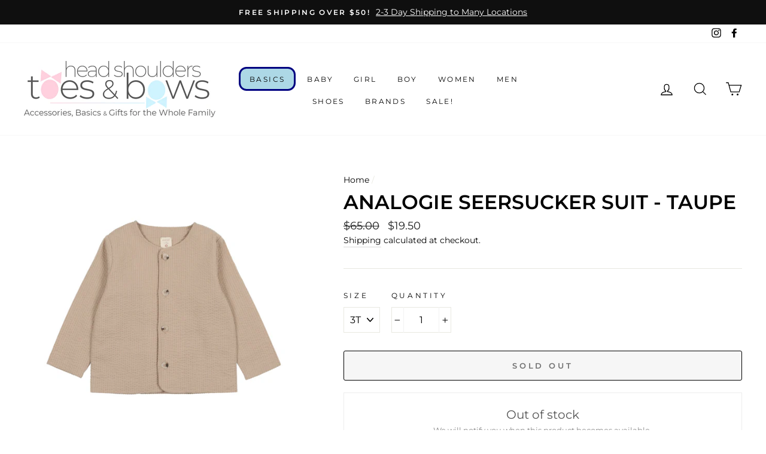

--- FILE ---
content_type: text/html; charset=utf-8
request_url: https://www.headshoulderstoesandbows.com/products/analogie-seersucker-suit-taupe
body_size: 51174
content:
<!doctype html>
<html class="no-js" lang="en">
<head>
<script src="//www.headshoulderstoesandbows.com/cdn/shop/t/6/assets/jquery.3.4.0.ets.js?v=26117515727588073361588355784" type="text/javascript"></script>
  <meta charset="utf-8">
  <meta http-equiv="X-UA-Compatible" content="IE=edge,chrome=1">
  <meta name="viewport" content="width=device-width,initial-scale=1">
  <meta name="theme-color" content="#111111">
  <link rel="canonical" href="https://www.headshoulderstoesandbows.com/products/analogie-seersucker-suit-taupe">
  <meta name="facebook-domain-verification" content="v9xinjtblebqf526wmwbh5csd73iw3" />
  <meta name="format-detection" content="telephone=no"><link rel="shortcut icon" href="//www.headshoulderstoesandbows.com/cdn/shop/files/2019-11-10---GLYPH---No-Square_32x32.png?v=1646931137" type="image/png" />
  <title>Analogie Seersucker Suit - Taupe
&ndash; Head Shoulders Toes &amp; Bows
</title><meta name="description" content="Analogie seersucker suit in taupe, these Boys suits are part of the Analogie Shabbos Fashion Collection. Great for Shabbos wear."><meta property="og:site_name" content="Head Shoulders Toes &amp; Bows">
  <meta property="og:url" content="https://www.headshoulderstoesandbows.com/products/analogie-seersucker-suit-taupe">
  <meta property="og:title" content="Analogie Seersucker Suit - Taupe">
  <meta property="og:type" content="product">
  <meta property="og:description" content="Analogie seersucker suit in taupe, these Boys suits are part of the Analogie Shabbos Fashion Collection. Great for Shabbos wear."><meta property="og:price:amount" content="19.50">
    <meta property="og:price:currency" content="USD"><meta property="og:image" content="http://www.headshoulderstoesandbows.com/cdn/shop/files/SSS-TPE_1200x630.jpg?v=1706247227">
  <meta property="og:image:secure_url" content="https://www.headshoulderstoesandbows.com/cdn/shop/files/SSS-TPE_1200x630.jpg?v=1706247227">
  <meta name="twitter:site" content="@">
  <meta name="twitter:card" content="summary_large_image">
  <meta name="twitter:title" content="Analogie Seersucker Suit - Taupe">
  <meta name="twitter:description" content="Analogie seersucker suit in taupe, these Boys suits are part of the Analogie Shabbos Fashion Collection. Great for Shabbos wear.">


  <style data-shopify>
  @font-face {
  font-family: Montserrat;
  font-weight: 600;
  font-style: normal;
  src: url("//www.headshoulderstoesandbows.com/cdn/fonts/montserrat/montserrat_n6.1326b3e84230700ef15b3a29fb520639977513e0.woff2") format("woff2"),
       url("//www.headshoulderstoesandbows.com/cdn/fonts/montserrat/montserrat_n6.652f051080eb14192330daceed8cd53dfdc5ead9.woff") format("woff");
}

  @font-face {
  font-family: Montserrat;
  font-weight: 400;
  font-style: normal;
  src: url("//www.headshoulderstoesandbows.com/cdn/fonts/montserrat/montserrat_n4.81949fa0ac9fd2021e16436151e8eaa539321637.woff2") format("woff2"),
       url("//www.headshoulderstoesandbows.com/cdn/fonts/montserrat/montserrat_n4.a6c632ca7b62da89c3594789ba828388aac693fe.woff") format("woff");
}


  @font-face {
  font-family: Montserrat;
  font-weight: 600;
  font-style: normal;
  src: url("//www.headshoulderstoesandbows.com/cdn/fonts/montserrat/montserrat_n6.1326b3e84230700ef15b3a29fb520639977513e0.woff2") format("woff2"),
       url("//www.headshoulderstoesandbows.com/cdn/fonts/montserrat/montserrat_n6.652f051080eb14192330daceed8cd53dfdc5ead9.woff") format("woff");
}

  @font-face {
  font-family: Montserrat;
  font-weight: 400;
  font-style: italic;
  src: url("//www.headshoulderstoesandbows.com/cdn/fonts/montserrat/montserrat_i4.5a4ea298b4789e064f62a29aafc18d41f09ae59b.woff2") format("woff2"),
       url("//www.headshoulderstoesandbows.com/cdn/fonts/montserrat/montserrat_i4.072b5869c5e0ed5b9d2021e4c2af132e16681ad2.woff") format("woff");
}

  @font-face {
  font-family: Montserrat;
  font-weight: 600;
  font-style: italic;
  src: url("//www.headshoulderstoesandbows.com/cdn/fonts/montserrat/montserrat_i6.e90155dd2f004112a61c0322d66d1f59dadfa84b.woff2") format("woff2"),
       url("//www.headshoulderstoesandbows.com/cdn/fonts/montserrat/montserrat_i6.41470518d8e9d7f1bcdd29a447c2397e5393943f.woff") format("woff");
}

</style>

  <link href="//www.headshoulderstoesandbows.com/cdn/shop/t/6/assets/theme.scss.css?v=107810804476718944141695931914" rel="stylesheet" type="text/css" media="all" />

  <style data-shopify>
    .collection-item__title {
      font-size: 14.4px;
    }

    @media screen and (min-width: 769px) {
      .collection-item__title {
        font-size: 18px;
      }
    }
  </style>

  <script>
    document.documentElement.className = document.documentElement.className.replace('no-js', 'js');

    window.theme = window.theme || {};
    theme.strings = {
      addToCart: "Add to cart",
      soldOut: "Sold Out",
      unavailable: "Unavailable",
      stockLabel: "Only [count] items in stock!",
      willNotShipUntil: "Will not ship until [date]",
      willBeInStockAfter: "Will be in stock after [date]",
      waitingForStock: "Inventory on the way",
      savePrice: "Save [saved_amount]",
      cartEmpty: "Your cart is currently empty.",
      cartTermsConfirmation: "You must agree to check out"
    };
    theme.settings = {
      dynamicVariantsEnable: true,
      dynamicVariantType: "dropdown",
      cartType: "page",
      currenciesEnabled: false,
      nativeMultiCurrency: 2 > 1 ? true : false,
      moneyFormat: "${{amount}}",
      saveType: "dollar",
      recentlyViewedEnabled: false,
      predictiveSearch: true,
      predictiveSearchType: "product",
      inventoryThreshold: 10,
      quickView: true,
      themeName: 'Impulse',
      themeVersion: "2.5.3"
    };
  </script>

  <script>window.performance && window.performance.mark && window.performance.mark('shopify.content_for_header.start');</script><meta name="facebook-domain-verification" content="jaulbcz6mzbc0zxm7e2vgo9xbkriez">
<meta id="shopify-digital-wallet" name="shopify-digital-wallet" content="/410714126/digital_wallets/dialog">
<meta name="shopify-checkout-api-token" content="fbb101a4a93db0cd8c7071c7444106d2">
<link rel="alternate" type="application/json+oembed" href="https://www.headshoulderstoesandbows.com/products/analogie-seersucker-suit-taupe.oembed">
<script async="async" src="/checkouts/internal/preloads.js?locale=en-US"></script>
<link rel="preconnect" href="https://shop.app" crossorigin="anonymous">
<script async="async" src="https://shop.app/checkouts/internal/preloads.js?locale=en-US&shop_id=410714126" crossorigin="anonymous"></script>
<script id="shopify-features" type="application/json">{"accessToken":"fbb101a4a93db0cd8c7071c7444106d2","betas":["rich-media-storefront-analytics"],"domain":"www.headshoulderstoesandbows.com","predictiveSearch":true,"shopId":410714126,"locale":"en"}</script>
<script>var Shopify = Shopify || {};
Shopify.shop = "head-shoulders-toes-and-bows.myshopify.com";
Shopify.locale = "en";
Shopify.currency = {"active":"USD","rate":"1.0"};
Shopify.country = "US";
Shopify.theme = {"name":"Impulse 2.5.3 Live","id":80394027056,"schema_name":"Impulse","schema_version":"2.5.3","theme_store_id":857,"role":"main"};
Shopify.theme.handle = "null";
Shopify.theme.style = {"id":null,"handle":null};
Shopify.cdnHost = "www.headshoulderstoesandbows.com/cdn";
Shopify.routes = Shopify.routes || {};
Shopify.routes.root = "/";</script>
<script type="module">!function(o){(o.Shopify=o.Shopify||{}).modules=!0}(window);</script>
<script>!function(o){function n(){var o=[];function n(){o.push(Array.prototype.slice.apply(arguments))}return n.q=o,n}var t=o.Shopify=o.Shopify||{};t.loadFeatures=n(),t.autoloadFeatures=n()}(window);</script>
<script>
  window.ShopifyPay = window.ShopifyPay || {};
  window.ShopifyPay.apiHost = "shop.app\/pay";
  window.ShopifyPay.redirectState = null;
</script>
<script id="shop-js-analytics" type="application/json">{"pageType":"product"}</script>
<script defer="defer" async type="module" src="//www.headshoulderstoesandbows.com/cdn/shopifycloud/shop-js/modules/v2/client.init-shop-cart-sync_C5BV16lS.en.esm.js"></script>
<script defer="defer" async type="module" src="//www.headshoulderstoesandbows.com/cdn/shopifycloud/shop-js/modules/v2/chunk.common_CygWptCX.esm.js"></script>
<script type="module">
  await import("//www.headshoulderstoesandbows.com/cdn/shopifycloud/shop-js/modules/v2/client.init-shop-cart-sync_C5BV16lS.en.esm.js");
await import("//www.headshoulderstoesandbows.com/cdn/shopifycloud/shop-js/modules/v2/chunk.common_CygWptCX.esm.js");

  window.Shopify.SignInWithShop?.initShopCartSync?.({"fedCMEnabled":true,"windoidEnabled":true});

</script>
<script>
  window.Shopify = window.Shopify || {};
  if (!window.Shopify.featureAssets) window.Shopify.featureAssets = {};
  window.Shopify.featureAssets['shop-js'] = {"shop-cart-sync":["modules/v2/client.shop-cart-sync_ZFArdW7E.en.esm.js","modules/v2/chunk.common_CygWptCX.esm.js"],"init-fed-cm":["modules/v2/client.init-fed-cm_CmiC4vf6.en.esm.js","modules/v2/chunk.common_CygWptCX.esm.js"],"shop-button":["modules/v2/client.shop-button_tlx5R9nI.en.esm.js","modules/v2/chunk.common_CygWptCX.esm.js"],"shop-cash-offers":["modules/v2/client.shop-cash-offers_DOA2yAJr.en.esm.js","modules/v2/chunk.common_CygWptCX.esm.js","modules/v2/chunk.modal_D71HUcav.esm.js"],"init-windoid":["modules/v2/client.init-windoid_sURxWdc1.en.esm.js","modules/v2/chunk.common_CygWptCX.esm.js"],"shop-toast-manager":["modules/v2/client.shop-toast-manager_ClPi3nE9.en.esm.js","modules/v2/chunk.common_CygWptCX.esm.js"],"init-shop-email-lookup-coordinator":["modules/v2/client.init-shop-email-lookup-coordinator_B8hsDcYM.en.esm.js","modules/v2/chunk.common_CygWptCX.esm.js"],"init-shop-cart-sync":["modules/v2/client.init-shop-cart-sync_C5BV16lS.en.esm.js","modules/v2/chunk.common_CygWptCX.esm.js"],"avatar":["modules/v2/client.avatar_BTnouDA3.en.esm.js"],"pay-button":["modules/v2/client.pay-button_FdsNuTd3.en.esm.js","modules/v2/chunk.common_CygWptCX.esm.js"],"init-customer-accounts":["modules/v2/client.init-customer-accounts_DxDtT_ad.en.esm.js","modules/v2/client.shop-login-button_C5VAVYt1.en.esm.js","modules/v2/chunk.common_CygWptCX.esm.js","modules/v2/chunk.modal_D71HUcav.esm.js"],"init-shop-for-new-customer-accounts":["modules/v2/client.init-shop-for-new-customer-accounts_ChsxoAhi.en.esm.js","modules/v2/client.shop-login-button_C5VAVYt1.en.esm.js","modules/v2/chunk.common_CygWptCX.esm.js","modules/v2/chunk.modal_D71HUcav.esm.js"],"shop-login-button":["modules/v2/client.shop-login-button_C5VAVYt1.en.esm.js","modules/v2/chunk.common_CygWptCX.esm.js","modules/v2/chunk.modal_D71HUcav.esm.js"],"init-customer-accounts-sign-up":["modules/v2/client.init-customer-accounts-sign-up_CPSyQ0Tj.en.esm.js","modules/v2/client.shop-login-button_C5VAVYt1.en.esm.js","modules/v2/chunk.common_CygWptCX.esm.js","modules/v2/chunk.modal_D71HUcav.esm.js"],"shop-follow-button":["modules/v2/client.shop-follow-button_Cva4Ekp9.en.esm.js","modules/v2/chunk.common_CygWptCX.esm.js","modules/v2/chunk.modal_D71HUcav.esm.js"],"checkout-modal":["modules/v2/client.checkout-modal_BPM8l0SH.en.esm.js","modules/v2/chunk.common_CygWptCX.esm.js","modules/v2/chunk.modal_D71HUcav.esm.js"],"lead-capture":["modules/v2/client.lead-capture_Bi8yE_yS.en.esm.js","modules/v2/chunk.common_CygWptCX.esm.js","modules/v2/chunk.modal_D71HUcav.esm.js"],"shop-login":["modules/v2/client.shop-login_D6lNrXab.en.esm.js","modules/v2/chunk.common_CygWptCX.esm.js","modules/v2/chunk.modal_D71HUcav.esm.js"],"payment-terms":["modules/v2/client.payment-terms_CZxnsJam.en.esm.js","modules/v2/chunk.common_CygWptCX.esm.js","modules/v2/chunk.modal_D71HUcav.esm.js"]};
</script>
<script>(function() {
  var isLoaded = false;
  function asyncLoad() {
    if (isLoaded) return;
    isLoaded = true;
    var urls = ["\/\/cdn.shopify.com\/proxy\/e74325225ba07ff6ae9ef60db58e8b28cd6e8f2b9420f8f02f96325f188883d8\/session-recording-now.herokuapp.com\/session-recording-now.js?shop=head-shoulders-toes-and-bows.myshopify.com\u0026sp-cache-control=cHVibGljLCBtYXgtYWdlPTkwMA","\/\/shopify.privy.com\/widget.js?shop=head-shoulders-toes-and-bows.myshopify.com","https:\/\/app.sizeswatch.com\/sizeswatch.js?shop=head-shoulders-toes-and-bows.myshopify.com"];
    for (var i = 0; i < urls.length; i++) {
      var s = document.createElement('script');
      s.type = 'text/javascript';
      s.async = true;
      s.src = urls[i];
      var x = document.getElementsByTagName('script')[0];
      x.parentNode.insertBefore(s, x);
    }
  };
  if(window.attachEvent) {
    window.attachEvent('onload', asyncLoad);
  } else {
    window.addEventListener('load', asyncLoad, false);
  }
})();</script>
<script id="__st">var __st={"a":410714126,"offset":-18000,"reqid":"96510355-db7e-4e54-9e4d-8ea257811e16-1768731740","pageurl":"www.headshoulderstoesandbows.com\/products\/analogie-seersucker-suit-taupe","u":"9fccbcf661ba","p":"product","rtyp":"product","rid":8310096331010};</script>
<script>window.ShopifyPaypalV4VisibilityTracking = true;</script>
<script id="captcha-bootstrap">!function(){'use strict';const t='contact',e='account',n='new_comment',o=[[t,t],['blogs',n],['comments',n],[t,'customer']],c=[[e,'customer_login'],[e,'guest_login'],[e,'recover_customer_password'],[e,'create_customer']],r=t=>t.map((([t,e])=>`form[action*='/${t}']:not([data-nocaptcha='true']) input[name='form_type'][value='${e}']`)).join(','),a=t=>()=>t?[...document.querySelectorAll(t)].map((t=>t.form)):[];function s(){const t=[...o],e=r(t);return a(e)}const i='password',u='form_key',d=['recaptcha-v3-token','g-recaptcha-response','h-captcha-response',i],f=()=>{try{return window.sessionStorage}catch{return}},m='__shopify_v',_=t=>t.elements[u];function p(t,e,n=!1){try{const o=window.sessionStorage,c=JSON.parse(o.getItem(e)),{data:r}=function(t){const{data:e,action:n}=t;return t[m]||n?{data:e,action:n}:{data:t,action:n}}(c);for(const[e,n]of Object.entries(r))t.elements[e]&&(t.elements[e].value=n);n&&o.removeItem(e)}catch(o){console.error('form repopulation failed',{error:o})}}const l='form_type',E='cptcha';function T(t){t.dataset[E]=!0}const w=window,h=w.document,L='Shopify',v='ce_forms',y='captcha';let A=!1;((t,e)=>{const n=(g='f06e6c50-85a8-45c8-87d0-21a2b65856fe',I='https://cdn.shopify.com/shopifycloud/storefront-forms-hcaptcha/ce_storefront_forms_captcha_hcaptcha.v1.5.2.iife.js',D={infoText:'Protected by hCaptcha',privacyText:'Privacy',termsText:'Terms'},(t,e,n)=>{const o=w[L][v],c=o.bindForm;if(c)return c(t,g,e,D).then(n);var r;o.q.push([[t,g,e,D],n]),r=I,A||(h.body.append(Object.assign(h.createElement('script'),{id:'captcha-provider',async:!0,src:r})),A=!0)});var g,I,D;w[L]=w[L]||{},w[L][v]=w[L][v]||{},w[L][v].q=[],w[L][y]=w[L][y]||{},w[L][y].protect=function(t,e){n(t,void 0,e),T(t)},Object.freeze(w[L][y]),function(t,e,n,w,h,L){const[v,y,A,g]=function(t,e,n){const i=e?o:[],u=t?c:[],d=[...i,...u],f=r(d),m=r(i),_=r(d.filter((([t,e])=>n.includes(e))));return[a(f),a(m),a(_),s()]}(w,h,L),I=t=>{const e=t.target;return e instanceof HTMLFormElement?e:e&&e.form},D=t=>v().includes(t);t.addEventListener('submit',(t=>{const e=I(t);if(!e)return;const n=D(e)&&!e.dataset.hcaptchaBound&&!e.dataset.recaptchaBound,o=_(e),c=g().includes(e)&&(!o||!o.value);(n||c)&&t.preventDefault(),c&&!n&&(function(t){try{if(!f())return;!function(t){const e=f();if(!e)return;const n=_(t);if(!n)return;const o=n.value;o&&e.removeItem(o)}(t);const e=Array.from(Array(32),(()=>Math.random().toString(36)[2])).join('');!function(t,e){_(t)||t.append(Object.assign(document.createElement('input'),{type:'hidden',name:u})),t.elements[u].value=e}(t,e),function(t,e){const n=f();if(!n)return;const o=[...t.querySelectorAll(`input[type='${i}']`)].map((({name:t})=>t)),c=[...d,...o],r={};for(const[a,s]of new FormData(t).entries())c.includes(a)||(r[a]=s);n.setItem(e,JSON.stringify({[m]:1,action:t.action,data:r}))}(t,e)}catch(e){console.error('failed to persist form',e)}}(e),e.submit())}));const S=(t,e)=>{t&&!t.dataset[E]&&(n(t,e.some((e=>e===t))),T(t))};for(const o of['focusin','change'])t.addEventListener(o,(t=>{const e=I(t);D(e)&&S(e,y())}));const B=e.get('form_key'),M=e.get(l),P=B&&M;t.addEventListener('DOMContentLoaded',(()=>{const t=y();if(P)for(const e of t)e.elements[l].value===M&&p(e,B);[...new Set([...A(),...v().filter((t=>'true'===t.dataset.shopifyCaptcha))])].forEach((e=>S(e,t)))}))}(h,new URLSearchParams(w.location.search),n,t,e,['guest_login'])})(!0,!0)}();</script>
<script integrity="sha256-4kQ18oKyAcykRKYeNunJcIwy7WH5gtpwJnB7kiuLZ1E=" data-source-attribution="shopify.loadfeatures" defer="defer" src="//www.headshoulderstoesandbows.com/cdn/shopifycloud/storefront/assets/storefront/load_feature-a0a9edcb.js" crossorigin="anonymous"></script>
<script crossorigin="anonymous" defer="defer" src="//www.headshoulderstoesandbows.com/cdn/shopifycloud/storefront/assets/shopify_pay/storefront-65b4c6d7.js?v=20250812"></script>
<script data-source-attribution="shopify.dynamic_checkout.dynamic.init">var Shopify=Shopify||{};Shopify.PaymentButton=Shopify.PaymentButton||{isStorefrontPortableWallets:!0,init:function(){window.Shopify.PaymentButton.init=function(){};var t=document.createElement("script");t.src="https://www.headshoulderstoesandbows.com/cdn/shopifycloud/portable-wallets/latest/portable-wallets.en.js",t.type="module",document.head.appendChild(t)}};
</script>
<script data-source-attribution="shopify.dynamic_checkout.buyer_consent">
  function portableWalletsHideBuyerConsent(e){var t=document.getElementById("shopify-buyer-consent"),n=document.getElementById("shopify-subscription-policy-button");t&&n&&(t.classList.add("hidden"),t.setAttribute("aria-hidden","true"),n.removeEventListener("click",e))}function portableWalletsShowBuyerConsent(e){var t=document.getElementById("shopify-buyer-consent"),n=document.getElementById("shopify-subscription-policy-button");t&&n&&(t.classList.remove("hidden"),t.removeAttribute("aria-hidden"),n.addEventListener("click",e))}window.Shopify?.PaymentButton&&(window.Shopify.PaymentButton.hideBuyerConsent=portableWalletsHideBuyerConsent,window.Shopify.PaymentButton.showBuyerConsent=portableWalletsShowBuyerConsent);
</script>
<script>
  function portableWalletsCleanup(e){e&&e.src&&console.error("Failed to load portable wallets script "+e.src);var t=document.querySelectorAll("shopify-accelerated-checkout .shopify-payment-button__skeleton, shopify-accelerated-checkout-cart .wallet-cart-button__skeleton"),e=document.getElementById("shopify-buyer-consent");for(let e=0;e<t.length;e++)t[e].remove();e&&e.remove()}function portableWalletsNotLoadedAsModule(e){e instanceof ErrorEvent&&"string"==typeof e.message&&e.message.includes("import.meta")&&"string"==typeof e.filename&&e.filename.includes("portable-wallets")&&(window.removeEventListener("error",portableWalletsNotLoadedAsModule),window.Shopify.PaymentButton.failedToLoad=e,"loading"===document.readyState?document.addEventListener("DOMContentLoaded",window.Shopify.PaymentButton.init):window.Shopify.PaymentButton.init())}window.addEventListener("error",portableWalletsNotLoadedAsModule);
</script>

<script type="module" src="https://www.headshoulderstoesandbows.com/cdn/shopifycloud/portable-wallets/latest/portable-wallets.en.js" onError="portableWalletsCleanup(this)" crossorigin="anonymous"></script>
<script nomodule>
  document.addEventListener("DOMContentLoaded", portableWalletsCleanup);
</script>

<link id="shopify-accelerated-checkout-styles" rel="stylesheet" media="screen" href="https://www.headshoulderstoesandbows.com/cdn/shopifycloud/portable-wallets/latest/accelerated-checkout-backwards-compat.css" crossorigin="anonymous">
<style id="shopify-accelerated-checkout-cart">
        #shopify-buyer-consent {
  margin-top: 1em;
  display: inline-block;
  width: 100%;
}

#shopify-buyer-consent.hidden {
  display: none;
}

#shopify-subscription-policy-button {
  background: none;
  border: none;
  padding: 0;
  text-decoration: underline;
  font-size: inherit;
  cursor: pointer;
}

#shopify-subscription-policy-button::before {
  box-shadow: none;
}

      </style>

<script>window.performance && window.performance.mark && window.performance.mark('shopify.content_for_header.end');</script>

  <script src="//www.headshoulderstoesandbows.com/cdn/shop/t/6/assets/vendor-scripts-v5.js" defer="defer"></script>

  

  <script src="//www.headshoulderstoesandbows.com/cdn/shop/t/6/assets/theme.js?v=122700308326949476891580602436" defer="defer"></script><link rel="stylesheet" href="//www.headshoulderstoesandbows.com/cdn/shop/t/6/assets/ets_megamenu.css?v=143659284001806680641588355780" />
<script id="etsMMNavigator">
  var ETS_MM_MONEY_FORMAT = "${{amount}}";
  var ETS_MM_LINK_LIST = [{id: "main-menu", title: "Main menu", items: ["/pages/sleepaway-camp-and-daycamp-summer-basics","#","#","#","#","#","#",]},{id: "footer", title: "Footer menu", items: ["/search","tel:216-785-2697","/pages/contact-us","/pages/hours","/pages/return-policy","/pages/shipping-policy","/policies/terms-of-service","/policies/privacy-policy","/pages/uniforms",]},{id: "268895977520-child-b8e75b872e336e2ba11cc94503bc5c99-legacy-boys", title: "Boys", items: ["#","#","/collections/yarmulkas-and-kippot","/collections/tzitzit",]},{id: "269010599984-child-4fd4660f585bd425d5e53c7cc9f0eb2c-legacy-hair", title: "Hair", items: ["#","#","#",]},{id: "269294207024-child-ff9167c60495e1e873d60b2f4e9b46ed-legacy-baby-hair-accessories", title: "Baby Hair Accessories", items: ["/collections/beanies","/collections/bonnets","/collections/baby-hats","/collections/baby-headbands","/collections/hair-clips",]},{id: "269321207856-child-340db3cb7595d796a099f57dc6d55588-legacy-girls-hair-accessories", title: "Girls Hair Accessories", items: ["/collections/girls-soft-headbands","/collections/hair-pins","/collections/hair-clips","/collections/hard-heabdands","/collections/scrunchies",]},{id: "269324288048-child-37dc2e19713c1c4043d0524a8ed5484f-legacy-hosiery", title: "Hosiery", items: ["/collections/stockings","/collections/tights","/collections/ladies-leggings","/collections/ladies-knee-highs","/collections/thigh-highs",]},{id: "268896010288-child-efa74f08efdc427336fad4885b30427f-legacy-boys-clothing", title: "Boys Clothing", items: ["/collections/boys-pants","/collections/boys-shirts","/collections/boys-shorts",]},{id: "269127090224-child-1b192d1ceae0adb193e4bbfa3966dbbc-legacy-boys-accessories", title: "Boys Accessories", items: ["/collections/boys-belts","/collections/cufflinks","/collections/suspenders","/collections/bowties","/collections/neckties","/collections/zipper-ties","/collections/yarmulka-clips",]},{id: "270339145776-child-78426e0b4bec91525163d52e5af0ac65-legacy-ladies-hair-accessories", title: "Ladies Hair Accessories", items: ["/collections/baseball-caps","/collections/ladies-beanies","/collections/ladies-bandanas","/collections/ladies-bands","/collections/ladies-berets","/collections/snoods","/collections/ladies-winter-hats","/collections/tichels","/collections/pretieds","/collections/wig-grips",]},{id: "270340358192-child-587bfa031888bfd8be9de1df6d54ecd7-legacy-socks", title: "Socks", items: ["/collections/crew-socks","/collections/knee-socks","/collections/boys-socks","/collections/girls-socks","/collections/mens-and-boys-socks",]},{id: "268460294192-child-3a0b89766401db08f331d6682f9c3ccf-legacy-girls", title: "Girls", items: ["/collections/girls-clothing","/collections/girls-dresses","#","/collections/girls-jumpers","/collections/girls-shirts","/collections/girls-skirts",]},{id: "270340685872-child-3abdbc6ac2a4e83144122a556b3bfd0e-legacy-girls-hosiery", title: "Girls Hosiery", items: ["/collections/girls-stockings",]},{id: "footer-pages", title: "Footer Pages", items: ["/pages/contact-us","/pages/shluchim-discount",]},{id: "483230548226-child-0bdea66a17876381cbad58eb64c346ba-legacy-brands", title: "Brands", items: ["/collections/adonis","/collections/lil-legs-and-analogie/SS23","/collections/bgdk","/collections/jrp","/collections/keter","/collections/lil-legs-and-analogie/SS23","/collections/melas-stockings-tights-hosiery","/collections/memoi","/collections/pea-bee-jae","/collections/three-bows","/collections/to-collection","/collections/zeebra-kids/SS23",]},{id: "main-menu-1677773582895", title: "Main menu - 1677773582895", items: ["/pages/sleepaway-camp-and-daycamp-summer-basics","/collections/baby","/collections/girls/SS25","/collections/boys","/collections/ladies","/collections/mens","/collections/shoes/AW25","#","/collections/summer-sale-up-to-70-off",]},{id: "484481171714-child-2c975c1fcd1f21e190b01a1565f57e4d-legacy-girl", title: "Girl", items: ["/collections/girls-shells","#","#","/collections/girls-socks","/collections/girls-shoes/AW24","/collections/girls-underwear-and-bras","/collections/modest-swimwear-coverups-and-bath-robes/girls",]},{id: "484481270018-child-436bf664b7b44b1fb602e5b69df8d49f-legacy-girls-hosiery", title: "Girls Hosiery", items: ["/collections/girls-stockings","/collections/girls-knee-high-stockings","#","#","/collections/footless-tights",]},{id: "484481433858-child-c3120a786bf21f7f80d2347c442eb7be-legacy-boy", title: "Boy", items: ["#","/collections/tzitzit/boys","/collections/yarmulkas-and-kippot","/collections/boys-shoes/AW24","/collections/boys-socks","/collections/boys-underwear","/collections/boys-accessories","/collections/boys-bath-robes","/collections/mens-and-boys-raincoats",]},{id: "484481466626-child-9dd6c440f96a869b07945d6f181cbdbe-legacy-boys-clothing", title: "Boys Clothing", items: ["/collections/boys-dress-shirts","/collections/boys-dress-pants","/collections/boys-clothing-sets","/collections/boys-shorts","/collections/boys-shirts","/collections/boys-sweaters","/collections/boys-overalls","/collections/boys-blazers-and-jackets","/collections/boys-pajamas",]},{id: "484481597698-child-1f59b9e2ecdd473f7e355f5facb1ae95-legacy-boys-accessories", title: "Boys Accessories", items: ["/collections/boys-belts","/collections/cufflinks","/collections/neckties/boys","/collections/silk-cufflinks",]},{id: "484483137794-child-f12c912a17a2e64c395e1f77d820581f-legacy-brands", title: "Brands", items: ["/collections/adonis","/collections/alviso-mens-and-boys-shabbos-and-dress-shirts","/collections/analogie-lil-legs-and-lilette-baby-and-kids-dressy-and-weekday-clothing/AW25","/collections/armando-martillo-boys-and-mens-clothing","/collections/bgdk","/collections/lilette-baby-footies-and-clothing","/collections/analogie-lil-legs-and-lilette-baby-and-kids-dressy-and-weekday-clothing/AW25","/collections/mia-mod","/collections/pea-bee-jae","/collections/perroquet-shoes-footwear/AW25","/collections/petit-clair","/collections/raybelle-kids-shoes/AW25","/collections/tannery-co-kids-shoes","/collections/three-bows","/collections/to-collection","/collections/zeebra-kids/SS25","#",]},{id: "484481204482-child-f61af8a65f420a825c607986afc8169b-legacy-girls-clothing", title: "Girls Clothing", items: ["/collections/girls-clothing-sets","/collections/girls-shirts","/collections/girls-sweaters","/collections/girls-sweatshirts","/collections/girls-jumpers","/collections/girls-skirts","/collections/girls-dresses","/collections/girls-pajamas","/collections/girls-robes",]},{id: "484484874498-child-f555250c5b975cb4c4b61df81d19ff5b-legacy-men", title: "Men", items: ["/collections/mens-dress-shirts","/collections/mens-dress-pants","/collections/yarmulkas-and-kippot","/collections/tzitzit/men","/collections/mens-and-boys-socks","/collections/mens-raincoats","#","/collections/mens-underwear",]},{id: "484485234946-child-60af279d58453cb6031ba60a769af0b4-legacy-baby", title: "Baby", items: ["#","#","/collections/baby-gifts","/collections/blankets-and-swaddles/AW24","/collections/bibs","/collections/baby-shoes/AW24","/collections/baby-socks","/collections/baby-tights",]},{id: "484481958146-child-a65f84400b282ea068210030d9353efd-legacy-baby-hair-accessories", title: "Baby Hair Accessories", items: ["/collections/beanies","/collections/bonnets","/collections/baby-hats",]},{id: "484485071106-child-61dc91ade3afd14303571fe9b7ce4377-legacy-women", title: "Women", items: ["/collections/womens-shells","/collections/womens-basic-skirts","/collections/ladies-dresses","/collections/ladies-sweaters","#","/collections/bedika-cloths","/collections/womens-hosiery","#","/collections/ladies-and-girls-slips-and-slip-dresses","/collections/ladies-underwear","/collections/modest-swimwear-coverups-and-bath-robes/ladies",]},{id: "484482744578-child-67a77bd30d525d4dbbb1178f4d5caa4e-legacy-womens-hosiery", title: "Women's Hosiery", items: ["/collections/ladies-tights","/collections/ladies-stockings-and-pantyhose","/collections/womens-footless-tights","/collections/ladies-knee-highs","/collections/thigh-highs","/collections/maternity-hosiery",]},{id: "484482351362-child-bcee89a66f1d975f20eb98b5aa46d243-legacy-womens-hair-coverings-and-accessories", title: "Women's Hair Coverings and Accessories", items: ["/collections/snoods","/collections/tichels","/collections/pretieds","/collections/wig-grips","/collections/ladies-beanies","/collections/ladies-bands",]},{id: "484486512898-child-424c2af77445a9bfcbb0d3bbe5c5d8df-legacy-baby-clothing", title: "Baby Clothing", items: ["/collections/baby-sets","/collections/footies/AW24","/collections/rompers/AW24","/collections/onesies","/collections/bloomers/AW24","/collections/bris-sets",]},{id: "484486545666-child-f6ecdb1b0dc30176805124b1bed68c93-legacy-other-select-brands", title: "Other Select Brands", items: ["/collections/baby-jay","/collections/bimbam","/collections/blinq","/collections/custom-shoppe","/collections/dacee","/collections/french-toast","/collections/gemsli","#","/collections/ikippah","/collections/jrp","/collections/keter","/collections/levante","/collections/melas-stockings-tights-hosiery","/collections/memoi","/collections/revaz","/collections/spot-on-basics","/collections/zubii",]},{id: "484486971650-child-232a640842d7fe571056c6395af6b97f-legacy-mens-accessories", title: "Men's Accessories", items: ["/collections/mens-belts","/collections/neckties/men","/collections/cufflinks",]},{id: "484484481282-child-aab3d4a069336f95cd4185e23286f448-legacy-girls-shells", title: "Girls Shells", items: ["/collections/girls-nylon-pea-bee-jae-shells","/collections/girls-modal-pea-bee-jae-shells","/collections/girls-cotton-pea-bee-jae-shells","/collections/girls-ribbed-pea-bee-jae-shells",]},{id: "484481892610-child-c76010d421e9bbb052aa4e9f91dcb8ba-legacy-boys-tzitzit", title: "Boys Tzitzit", items: ["/collections/undershirt-tzitzit/boys","/collections/cotton-tzitzit/boys","/collections/poly-cotton-blend-tzitzit/boys","/collections/mesh-tzitzit/boys","/collections/sport-tzitzit/boys",]},{id: "484485267714-child-86d8cceae00ea4231a3fcee945e73533-legacy-womens-shells", title: "Women's Shells", items: ["/collections/womens-nylon-pea-bee-jae-shells","/collections/womens-modal-pea-bee-jae-shells","/collections/womens-cotton-pea-bee-jae-shells","/collections/womens-ribbed-pea-bee-jae-shells",]},{id: "484485005570-child-3e6c0401b04c55da43f4e234766d29cb-legacy-mens-tzitzit", title: "Men's Tzitzit", items: ["/collections/undershirt-tzitzit/men","/collections/cotton-tzitzit/men","/collections/mesh-tzitzit/men","/collections/sport-tzitzit/men",]},{id: "485860933890-child-9b8611f653643add3101843e7b4bcee3-legacy-shoes", title: "Shoes", items: ["/collections/perroquet-shoes-footwear/AW25","/collections/raybelle-kids-shoes/AW25","/collections/tannery-co-kids-shoes","/collections/zeebra-kids/SS25","/collections/memoi-slides",]},{id: "customer-account-main-menu", title: "Customer account main menu", items: ["/","https://account.headshoulderstoesandbows.com/orders?locale=en&region_country=US",]},{id: "484483334402-child-a702b1202eb0c4844a100d7ec77d3c9d-legacy-lil-legs", title: "Lil Legs", items: ["/collections/analogie-and-lil-legs-shabbos-dressy-kids-and-baby-clothing","/collections/analogie-and-lil-legs-weekday-kids-clothing",]},{id: "484483203330-child-259e478bd199a9b8a18ab1a73c226cb6-legacy-analogie-clothing", title: "Analogie Clothing", items: ["/collections/analogie-and-lil-legs-shabbos-dressy-kids-and-baby-clothing/AW25","/collections/analogie-and-lil-legs-weekday-kids-clothing/AW25",]},];
</script>

<script src="//www.headshoulderstoesandbows.com/cdn/shop/t/6/assets/ets_megamenu_config.js?v=109958066260236210941588355782" type="text/javascript"></script>
<script src="//www.headshoulderstoesandbows.com/cdn/shop/t/6/assets/ets_megamenu.js?v=119385885336025490201588355781" type="text/javascript"></script>


                  <script>
              if (typeof BSS_PL == 'undefined') {
                  var BSS_PL = {};
              }
              var bssPlApiServer = "https://product-labels-pro.bsscommerce.com";
              BSS_PL.customerTags = 'null';
              BSS_PL.configData = [{"name":"Preorder","priority":0,"img_url":"17.png","pages":"1,2,3,4,7","enable_allowed_countries":0,"locations":"","position":2,"fixed_percent":1,"width":30,"height":30,"product_type":2,"product":"","variant":"","collection":"","collection_image":"","inventory":0,"tags":"Preorder","excludeTags":"","enable_visibility_date":0,"from_date":null,"to_date":null,"enable_discount_range":0,"discount_type":1,"discount_from":null,"discount_to":null,"public_img_url":"https://cdn.shopify.com/s/files/1/0004/1071/4126/t/6/assets/17_png?v=1644773477","label_text":"Hello!","label_text_color":"#ffffff","label_text_font_size":12,"label_text_background_color":"#ff7f50","label_text_no_image":1,"label_text_in_stock":"In Stock","label_text_out_stock":"Sold out","label_shadow":0,"label_opacity":100,"label_border_radius":0,"label_text_style":0,"label_shadow_color":"#808080","label_text_enable":0,"related_product_tag":null,"customer_tags":null,"exclude_customer_tags":null,"customer_type":"allcustomers","collection_image_type":0,"label_on_image":"2","first_image_tags":null,"label_type":1,"badge_type":0,"custom_selector":null,"margin_top":0,"margin_bottom":0,"mobile_config_label_enable":0,"mobile_height_label":null,"mobile_width_label":null,"mobile_font_size_label":null,"label_text_id":37923,"emoji":null,"emoji_position":null,"transparent_background":null,"custom_page":null,"check_custom_page":null,"label_unlimited_top":33,"label_unlimited_left":33,"label_unlimited_width":30,"label_unlimited_height":30,"margin_left":0,"instock":null,"enable_price_range":0,"price_range_from":null,"price_range_to":null,"enable_product_publish":0,"product_publish_from":null,"product_publish_to":null,"enable_countdown_timer":0,"option_format_countdown":0,"countdown_time":null,"option_end_countdown":null,"start_day_countdown":null,"public_url_s3":"https://shopify-production-product-labels.s3.us-east-2.amazonaws.com/public/static/adminhtml/libs/38/17.png","enable_visibility_period":0,"visibility_period":1,"createdAt":"2022-02-13T17:31:17.000Z","angle":0},{"name":"Coming Soon","priority":0,"img_url":"a675.png","pages":"2,3,4,7,1","enable_allowed_countries":0,"locations":"","position":0,"fixed_percent":1,"width":100,"height":100,"product_type":2,"product":"","variant":"","collection":"","collection_image":"","inventory":0,"tags":"SS22-ComingSoon","excludeTags":"","enable_visibility_date":0,"from_date":null,"to_date":null,"enable_discount_range":0,"discount_type":1,"discount_from":null,"discount_to":null,"public_img_url":"https://cdn.shopify.com/s/files/1/0004/1071/4126/t/6/assets/a675_png?v=1642358770","label_text":"Hello!","label_text_color":"#ffffff","label_text_font_size":12,"label_text_background_color":"#ff7f50","label_text_no_image":1,"label_text_in_stock":"In Stock","label_text_out_stock":"Sold out","label_shadow":0,"label_opacity":100,"label_border_radius":0,"label_text_style":0,"label_shadow_color":"#808080","label_text_enable":0,"related_product_tag":null,"customer_tags":null,"exclude_customer_tags":null,"customer_type":"allcustomers","collection_image_type":0,"label_on_image":"2","first_image_tags":null,"label_type":2,"badge_type":3,"custom_selector":"{\"productPageSelector\":\"\",\"collectionPageSelector\":\"\",\"otherPageSelector\":\"\"}","margin_top":0,"margin_bottom":0,"mobile_config_label_enable":0,"mobile_height_label":null,"mobile_width_label":null,"mobile_font_size_label":null,"label_text_id":35787,"emoji":null,"emoji_position":null,"transparent_background":null,"custom_page":null,"check_custom_page":null,"label_unlimited_top":33,"label_unlimited_left":33,"label_unlimited_width":30,"label_unlimited_height":30,"margin_left":0,"instock":null,"enable_price_range":0,"price_range_from":null,"price_range_to":null,"enable_product_publish":0,"product_publish_from":null,"product_publish_to":null,"enable_countdown_timer":0,"option_format_countdown":0,"countdown_time":null,"option_end_countdown":null,"start_day_countdown":null,"public_url_s3":"https://shopify-production-product-labels.s3.us-east-2.amazonaws.com/public/static/adminhtml/libs/27/a675.png","enable_visibility_period":0,"visibility_period":1,"createdAt":"2022-01-16T18:46:10.000Z","angle":0}];
              BSS_PL.storeId = 19223;
              BSS_PL.currentPlan = "ten_usd";
              BSS_PL.storeIdCustomOld = "10678";
              BSS_PL.storeIdOldWIthPriority = "12200";
              BSS_PL.apiServerProduction = "https://product-labels-pro.bsscommerce.com";
              
              </script>
          <style>
.homepage-slideshow .slick-slide .bss_pl_img {
    visibility: hidden !important;
}
</style>
                    
<script>
    
    
    
    
    var gsf_conversion_data = {page_type : 'product', event : 'view_item', data : {product_data : [{variant_id : 44174877884674, product_id : 8310096331010, name : "Analogie Seersucker Suit - Taupe", price : "19.50", currency : "USD", sku : "SSS-TPE-3T", brand : "Analogie", variant : "3T", category : "Suits"}], total_price : "19.50", shop_currency : "USD"}};
    
</script>
  <!-- Clarity tracking code for https://headshoulderstoesandbows.com/ --><script>    (function(c,l,a,r,i,t,y){        c[a]=c[a]||function(){(c[a].q=c[a].q||[]).push(arguments)};        t=l.createElement(r);t.async=1;t.src="https://www.clarity.ms/tag/"+i+"?ref=bwt";        y=l.getElementsByTagName(r)[0];y.parentNode.insertBefore(t,y);    })(window, document, "clarity", "script", "at1kt2k4lv");</script>

    <script src="//www.headshoulderstoesandbows.com/cdn/shop/t/6/assets/timesact.js?v=136002246357386837161738861521" defer="defer"></script>

<!-- BEGIN app block: shopify://apps/simprosys-google-shopping-feed/blocks/core_settings_block/1f0b859e-9fa6-4007-97e8-4513aff5ff3b --><!-- BEGIN: GSF App Core Tags & Scripts by Simprosys Google Shopping Feed -->









<!-- END: GSF App Core Tags & Scripts by Simprosys Google Shopping Feed -->
<!-- END app block --><script src="https://cdn.shopify.com/extensions/019b7e9a-cdfe-78b0-96ae-5b9c35390769/shabbat-mode-1-30/assets/app.js" type="text/javascript" defer="defer"></script>
<link href="https://cdn.shopify.com/extensions/019b7e9a-cdfe-78b0-96ae-5b9c35390769/shabbat-mode-1-30/assets/app.css" rel="stylesheet" type="text/css" media="all">
<script src="https://cdn.shopify.com/extensions/f27ff11e-2420-4274-a5a8-55f54ed54add/size-swatch-10/assets/size-swatch.js" type="text/javascript" defer="defer"></script>
<link href="https://cdn.shopify.com/extensions/f27ff11e-2420-4274-a5a8-55f54ed54add/size-swatch-10/assets/size-swatch.css" rel="stylesheet" type="text/css" media="all">
<link href="https://monorail-edge.shopifysvc.com" rel="dns-prefetch">
<script>(function(){if ("sendBeacon" in navigator && "performance" in window) {try {var session_token_from_headers = performance.getEntriesByType('navigation')[0].serverTiming.find(x => x.name == '_s').description;} catch {var session_token_from_headers = undefined;}var session_cookie_matches = document.cookie.match(/_shopify_s=([^;]*)/);var session_token_from_cookie = session_cookie_matches && session_cookie_matches.length === 2 ? session_cookie_matches[1] : "";var session_token = session_token_from_headers || session_token_from_cookie || "";function handle_abandonment_event(e) {var entries = performance.getEntries().filter(function(entry) {return /monorail-edge.shopifysvc.com/.test(entry.name);});if (!window.abandonment_tracked && entries.length === 0) {window.abandonment_tracked = true;var currentMs = Date.now();var navigation_start = performance.timing.navigationStart;var payload = {shop_id: 410714126,url: window.location.href,navigation_start,duration: currentMs - navigation_start,session_token,page_type: "product"};window.navigator.sendBeacon("https://monorail-edge.shopifysvc.com/v1/produce", JSON.stringify({schema_id: "online_store_buyer_site_abandonment/1.1",payload: payload,metadata: {event_created_at_ms: currentMs,event_sent_at_ms: currentMs}}));}}window.addEventListener('pagehide', handle_abandonment_event);}}());</script>
<script id="web-pixels-manager-setup">(function e(e,d,r,n,o){if(void 0===o&&(o={}),!Boolean(null===(a=null===(i=window.Shopify)||void 0===i?void 0:i.analytics)||void 0===a?void 0:a.replayQueue)){var i,a;window.Shopify=window.Shopify||{};var t=window.Shopify;t.analytics=t.analytics||{};var s=t.analytics;s.replayQueue=[],s.publish=function(e,d,r){return s.replayQueue.push([e,d,r]),!0};try{self.performance.mark("wpm:start")}catch(e){}var l=function(){var e={modern:/Edge?\/(1{2}[4-9]|1[2-9]\d|[2-9]\d{2}|\d{4,})\.\d+(\.\d+|)|Firefox\/(1{2}[4-9]|1[2-9]\d|[2-9]\d{2}|\d{4,})\.\d+(\.\d+|)|Chrom(ium|e)\/(9{2}|\d{3,})\.\d+(\.\d+|)|(Maci|X1{2}).+ Version\/(15\.\d+|(1[6-9]|[2-9]\d|\d{3,})\.\d+)([,.]\d+|)( \(\w+\)|)( Mobile\/\w+|) Safari\/|Chrome.+OPR\/(9{2}|\d{3,})\.\d+\.\d+|(CPU[ +]OS|iPhone[ +]OS|CPU[ +]iPhone|CPU IPhone OS|CPU iPad OS)[ +]+(15[._]\d+|(1[6-9]|[2-9]\d|\d{3,})[._]\d+)([._]\d+|)|Android:?[ /-](13[3-9]|1[4-9]\d|[2-9]\d{2}|\d{4,})(\.\d+|)(\.\d+|)|Android.+Firefox\/(13[5-9]|1[4-9]\d|[2-9]\d{2}|\d{4,})\.\d+(\.\d+|)|Android.+Chrom(ium|e)\/(13[3-9]|1[4-9]\d|[2-9]\d{2}|\d{4,})\.\d+(\.\d+|)|SamsungBrowser\/([2-9]\d|\d{3,})\.\d+/,legacy:/Edge?\/(1[6-9]|[2-9]\d|\d{3,})\.\d+(\.\d+|)|Firefox\/(5[4-9]|[6-9]\d|\d{3,})\.\d+(\.\d+|)|Chrom(ium|e)\/(5[1-9]|[6-9]\d|\d{3,})\.\d+(\.\d+|)([\d.]+$|.*Safari\/(?![\d.]+ Edge\/[\d.]+$))|(Maci|X1{2}).+ Version\/(10\.\d+|(1[1-9]|[2-9]\d|\d{3,})\.\d+)([,.]\d+|)( \(\w+\)|)( Mobile\/\w+|) Safari\/|Chrome.+OPR\/(3[89]|[4-9]\d|\d{3,})\.\d+\.\d+|(CPU[ +]OS|iPhone[ +]OS|CPU[ +]iPhone|CPU IPhone OS|CPU iPad OS)[ +]+(10[._]\d+|(1[1-9]|[2-9]\d|\d{3,})[._]\d+)([._]\d+|)|Android:?[ /-](13[3-9]|1[4-9]\d|[2-9]\d{2}|\d{4,})(\.\d+|)(\.\d+|)|Mobile Safari.+OPR\/([89]\d|\d{3,})\.\d+\.\d+|Android.+Firefox\/(13[5-9]|1[4-9]\d|[2-9]\d{2}|\d{4,})\.\d+(\.\d+|)|Android.+Chrom(ium|e)\/(13[3-9]|1[4-9]\d|[2-9]\d{2}|\d{4,})\.\d+(\.\d+|)|Android.+(UC? ?Browser|UCWEB|U3)[ /]?(15\.([5-9]|\d{2,})|(1[6-9]|[2-9]\d|\d{3,})\.\d+)\.\d+|SamsungBrowser\/(5\.\d+|([6-9]|\d{2,})\.\d+)|Android.+MQ{2}Browser\/(14(\.(9|\d{2,})|)|(1[5-9]|[2-9]\d|\d{3,})(\.\d+|))(\.\d+|)|K[Aa][Ii]OS\/(3\.\d+|([4-9]|\d{2,})\.\d+)(\.\d+|)/},d=e.modern,r=e.legacy,n=navigator.userAgent;return n.match(d)?"modern":n.match(r)?"legacy":"unknown"}(),u="modern"===l?"modern":"legacy",c=(null!=n?n:{modern:"",legacy:""})[u],f=function(e){return[e.baseUrl,"/wpm","/b",e.hashVersion,"modern"===e.buildTarget?"m":"l",".js"].join("")}({baseUrl:d,hashVersion:r,buildTarget:u}),m=function(e){var d=e.version,r=e.bundleTarget,n=e.surface,o=e.pageUrl,i=e.monorailEndpoint;return{emit:function(e){var a=e.status,t=e.errorMsg,s=(new Date).getTime(),l=JSON.stringify({metadata:{event_sent_at_ms:s},events:[{schema_id:"web_pixels_manager_load/3.1",payload:{version:d,bundle_target:r,page_url:o,status:a,surface:n,error_msg:t},metadata:{event_created_at_ms:s}}]});if(!i)return console&&console.warn&&console.warn("[Web Pixels Manager] No Monorail endpoint provided, skipping logging."),!1;try{return self.navigator.sendBeacon.bind(self.navigator)(i,l)}catch(e){}var u=new XMLHttpRequest;try{return u.open("POST",i,!0),u.setRequestHeader("Content-Type","text/plain"),u.send(l),!0}catch(e){return console&&console.warn&&console.warn("[Web Pixels Manager] Got an unhandled error while logging to Monorail."),!1}}}}({version:r,bundleTarget:l,surface:e.surface,pageUrl:self.location.href,monorailEndpoint:e.monorailEndpoint});try{o.browserTarget=l,function(e){var d=e.src,r=e.async,n=void 0===r||r,o=e.onload,i=e.onerror,a=e.sri,t=e.scriptDataAttributes,s=void 0===t?{}:t,l=document.createElement("script"),u=document.querySelector("head"),c=document.querySelector("body");if(l.async=n,l.src=d,a&&(l.integrity=a,l.crossOrigin="anonymous"),s)for(var f in s)if(Object.prototype.hasOwnProperty.call(s,f))try{l.dataset[f]=s[f]}catch(e){}if(o&&l.addEventListener("load",o),i&&l.addEventListener("error",i),u)u.appendChild(l);else{if(!c)throw new Error("Did not find a head or body element to append the script");c.appendChild(l)}}({src:f,async:!0,onload:function(){if(!function(){var e,d;return Boolean(null===(d=null===(e=window.Shopify)||void 0===e?void 0:e.analytics)||void 0===d?void 0:d.initialized)}()){var d=window.webPixelsManager.init(e)||void 0;if(d){var r=window.Shopify.analytics;r.replayQueue.forEach((function(e){var r=e[0],n=e[1],o=e[2];d.publishCustomEvent(r,n,o)})),r.replayQueue=[],r.publish=d.publishCustomEvent,r.visitor=d.visitor,r.initialized=!0}}},onerror:function(){return m.emit({status:"failed",errorMsg:"".concat(f," has failed to load")})},sri:function(e){var d=/^sha384-[A-Za-z0-9+/=]+$/;return"string"==typeof e&&d.test(e)}(c)?c:"",scriptDataAttributes:o}),m.emit({status:"loading"})}catch(e){m.emit({status:"failed",errorMsg:(null==e?void 0:e.message)||"Unknown error"})}}})({shopId: 410714126,storefrontBaseUrl: "https://www.headshoulderstoesandbows.com",extensionsBaseUrl: "https://extensions.shopifycdn.com/cdn/shopifycloud/web-pixels-manager",monorailEndpoint: "https://monorail-edge.shopifysvc.com/unstable/produce_batch",surface: "storefront-renderer",enabledBetaFlags: ["2dca8a86"],webPixelsConfigList: [{"id":"1316585730","configuration":"{\"account_ID\":\"287290\",\"google_analytics_tracking_tag\":\"1\",\"measurement_id\":\"2\",\"api_secret\":\"3\",\"shop_settings\":\"{\\\"custom_pixel_script\\\":\\\"https:\\\\\\\/\\\\\\\/storage.googleapis.com\\\\\\\/gsf-scripts\\\\\\\/custom-pixels\\\\\\\/head-shoulders-toes-and-bows.js\\\"}\"}","eventPayloadVersion":"v1","runtimeContext":"LAX","scriptVersion":"c6b888297782ed4a1cba19cda43d6625","type":"APP","apiClientId":1558137,"privacyPurposes":[],"dataSharingAdjustments":{"protectedCustomerApprovalScopes":["read_customer_address","read_customer_email","read_customer_name","read_customer_personal_data","read_customer_phone"]}},{"id":"779845890","configuration":"{\"accountID\":\"4192\"}","eventPayloadVersion":"v1","runtimeContext":"STRICT","scriptVersion":"b6d5c164c7240717c36e822bed49df75","type":"APP","apiClientId":2713865,"privacyPurposes":["ANALYTICS","MARKETING","SALE_OF_DATA"],"dataSharingAdjustments":{"protectedCustomerApprovalScopes":["read_customer_personal_data"]}},{"id":"500007170","configuration":"{\"config\":\"{\\\"pixel_id\\\":\\\"G-BY7V86CL9W\\\",\\\"google_tag_ids\\\":[\\\"G-BY7V86CL9W\\\",\\\"AW-780933949\\\"],\\\"gtag_events\\\":[{\\\"type\\\":\\\"begin_checkout\\\",\\\"action_label\\\":[\\\"G-BY7V86CL9W\\\",\\\"AW-780933949\\\/Cx0nCI3Z7sIBEL22sPQC\\\"]},{\\\"type\\\":\\\"search\\\",\\\"action_label\\\":[\\\"G-BY7V86CL9W\\\",\\\"AW-780933949\\\/qPDKCJDZ7sIBEL22sPQC\\\"]},{\\\"type\\\":\\\"view_item\\\",\\\"action_label\\\":[\\\"G-BY7V86CL9W\\\",\\\"AW-780933949\\\/xuhtCIfZ7sIBEL22sPQC\\\"]},{\\\"type\\\":\\\"purchase\\\",\\\"action_label\\\":[\\\"G-BY7V86CL9W\\\",\\\"AW-780933949\\\/1vV6CITZ7sIBEL22sPQC\\\"]},{\\\"type\\\":\\\"page_view\\\",\\\"action_label\\\":[\\\"G-BY7V86CL9W\\\",\\\"AW-780933949\\\/95BlCIHZ7sIBEL22sPQC\\\"]},{\\\"type\\\":\\\"add_payment_info\\\",\\\"action_label\\\":[\\\"G-BY7V86CL9W\\\",\\\"AW-780933949\\\/HOP-CJPZ7sIBEL22sPQC\\\"]},{\\\"type\\\":\\\"add_to_cart\\\",\\\"action_label\\\":[\\\"G-BY7V86CL9W\\\",\\\"AW-780933949\\\/1SivCIrZ7sIBEL22sPQC\\\"]}],\\\"enable_monitoring_mode\\\":false}\"}","eventPayloadVersion":"v1","runtimeContext":"OPEN","scriptVersion":"b2a88bafab3e21179ed38636efcd8a93","type":"APP","apiClientId":1780363,"privacyPurposes":[],"dataSharingAdjustments":{"protectedCustomerApprovalScopes":["read_customer_address","read_customer_email","read_customer_name","read_customer_personal_data","read_customer_phone"]}},{"id":"201392386","configuration":"{\"pixel_id\":\"581026485334354\",\"pixel_type\":\"facebook_pixel\",\"metaapp_system_user_token\":\"-\"}","eventPayloadVersion":"v1","runtimeContext":"OPEN","scriptVersion":"ca16bc87fe92b6042fbaa3acc2fbdaa6","type":"APP","apiClientId":2329312,"privacyPurposes":["ANALYTICS","MARKETING","SALE_OF_DATA"],"dataSharingAdjustments":{"protectedCustomerApprovalScopes":["read_customer_address","read_customer_email","read_customer_name","read_customer_personal_data","read_customer_phone"]}},{"id":"shopify-app-pixel","configuration":"{}","eventPayloadVersion":"v1","runtimeContext":"STRICT","scriptVersion":"0450","apiClientId":"shopify-pixel","type":"APP","privacyPurposes":["ANALYTICS","MARKETING"]},{"id":"shopify-custom-pixel","eventPayloadVersion":"v1","runtimeContext":"LAX","scriptVersion":"0450","apiClientId":"shopify-pixel","type":"CUSTOM","privacyPurposes":["ANALYTICS","MARKETING"]}],isMerchantRequest: false,initData: {"shop":{"name":"Head Shoulders Toes \u0026 Bows","paymentSettings":{"currencyCode":"USD"},"myshopifyDomain":"head-shoulders-toes-and-bows.myshopify.com","countryCode":"US","storefrontUrl":"https:\/\/www.headshoulderstoesandbows.com"},"customer":null,"cart":null,"checkout":null,"productVariants":[{"price":{"amount":19.5,"currencyCode":"USD"},"product":{"title":"Analogie Seersucker Suit - Taupe","vendor":"Analogie","id":"8310096331010","untranslatedTitle":"Analogie Seersucker Suit - Taupe","url":"\/products\/analogie-seersucker-suit-taupe","type":"Suits"},"id":"44174877884674","image":{"src":"\/\/www.headshoulderstoesandbows.com\/cdn\/shop\/files\/SSS-TPE.jpg?v=1706247227"},"sku":"SSS-TPE-3T","title":"3T","untranslatedTitle":"3T"},{"price":{"amount":19.5,"currencyCode":"USD"},"product":{"title":"Analogie Seersucker Suit - Taupe","vendor":"Analogie","id":"8310096331010","untranslatedTitle":"Analogie Seersucker Suit - Taupe","url":"\/products\/analogie-seersucker-suit-taupe","type":"Suits"},"id":"44174877917442","image":{"src":"\/\/www.headshoulderstoesandbows.com\/cdn\/shop\/files\/SSS-TPE.jpg?v=1706247227"},"sku":"SSS-TPE-3X","title":"3X","untranslatedTitle":"3X"},{"price":{"amount":19.5,"currencyCode":"USD"},"product":{"title":"Analogie Seersucker Suit - Taupe","vendor":"Analogie","id":"8310096331010","untranslatedTitle":"Analogie Seersucker Suit - Taupe","url":"\/products\/analogie-seersucker-suit-taupe","type":"Suits"},"id":"44174877950210","image":{"src":"\/\/www.headshoulderstoesandbows.com\/cdn\/shop\/files\/SSS-TPE.jpg?v=1706247227"},"sku":"SSS-TPE-4T","title":"4T","untranslatedTitle":"4T"},{"price":{"amount":19.5,"currencyCode":"USD"},"product":{"title":"Analogie Seersucker Suit - Taupe","vendor":"Analogie","id":"8310096331010","untranslatedTitle":"Analogie Seersucker Suit - Taupe","url":"\/products\/analogie-seersucker-suit-taupe","type":"Suits"},"id":"44174877982978","image":{"src":"\/\/www.headshoulderstoesandbows.com\/cdn\/shop\/files\/SSS-TPE.jpg?v=1706247227"},"sku":"SSS-TPE-5T","title":"5T","untranslatedTitle":"5T"},{"price":{"amount":19.5,"currencyCode":"USD"},"product":{"title":"Analogie Seersucker Suit - Taupe","vendor":"Analogie","id":"8310096331010","untranslatedTitle":"Analogie Seersucker Suit - Taupe","url":"\/products\/analogie-seersucker-suit-taupe","type":"Suits"},"id":"44174878015746","image":{"src":"\/\/www.headshoulderstoesandbows.com\/cdn\/shop\/files\/SSS-TPE.jpg?v=1706247227"},"sku":"SSS-TPE-6Y","title":"6Y","untranslatedTitle":"6Y"},{"price":{"amount":19.5,"currencyCode":"USD"},"product":{"title":"Analogie Seersucker Suit - Taupe","vendor":"Analogie","id":"8310096331010","untranslatedTitle":"Analogie Seersucker Suit - Taupe","url":"\/products\/analogie-seersucker-suit-taupe","type":"Suits"},"id":"44174878048514","image":{"src":"\/\/www.headshoulderstoesandbows.com\/cdn\/shop\/files\/SSS-TPE.jpg?v=1706247227"},"sku":"SSS-TPE-6X","title":"6X","untranslatedTitle":"6X"},{"price":{"amount":19.5,"currencyCode":"USD"},"product":{"title":"Analogie Seersucker Suit - Taupe","vendor":"Analogie","id":"8310096331010","untranslatedTitle":"Analogie Seersucker Suit - Taupe","url":"\/products\/analogie-seersucker-suit-taupe","type":"Suits"},"id":"44174878081282","image":{"src":"\/\/www.headshoulderstoesandbows.com\/cdn\/shop\/files\/SSS-TPE.jpg?v=1706247227"},"sku":"SSS-TPE-7Y","title":"7Y","untranslatedTitle":"7Y"},{"price":{"amount":19.5,"currencyCode":"USD"},"product":{"title":"Analogie Seersucker Suit - Taupe","vendor":"Analogie","id":"8310096331010","untranslatedTitle":"Analogie Seersucker Suit - Taupe","url":"\/products\/analogie-seersucker-suit-taupe","type":"Suits"},"id":"44174878114050","image":{"src":"\/\/www.headshoulderstoesandbows.com\/cdn\/shop\/files\/SSS-TPE.jpg?v=1706247227"},"sku":"SSS-TPE-8Y","title":"8Y","untranslatedTitle":"8Y"}],"purchasingCompany":null},},"https://www.headshoulderstoesandbows.com/cdn","fcfee988w5aeb613cpc8e4bc33m6693e112",{"modern":"","legacy":""},{"shopId":"410714126","storefrontBaseUrl":"https:\/\/www.headshoulderstoesandbows.com","extensionBaseUrl":"https:\/\/extensions.shopifycdn.com\/cdn\/shopifycloud\/web-pixels-manager","surface":"storefront-renderer","enabledBetaFlags":"[\"2dca8a86\"]","isMerchantRequest":"false","hashVersion":"fcfee988w5aeb613cpc8e4bc33m6693e112","publish":"custom","events":"[[\"page_viewed\",{}],[\"product_viewed\",{\"productVariant\":{\"price\":{\"amount\":19.5,\"currencyCode\":\"USD\"},\"product\":{\"title\":\"Analogie Seersucker Suit - Taupe\",\"vendor\":\"Analogie\",\"id\":\"8310096331010\",\"untranslatedTitle\":\"Analogie Seersucker Suit - Taupe\",\"url\":\"\/products\/analogie-seersucker-suit-taupe\",\"type\":\"Suits\"},\"id\":\"44174877884674\",\"image\":{\"src\":\"\/\/www.headshoulderstoesandbows.com\/cdn\/shop\/files\/SSS-TPE.jpg?v=1706247227\"},\"sku\":\"SSS-TPE-3T\",\"title\":\"3T\",\"untranslatedTitle\":\"3T\"}}]]"});</script><script>
  window.ShopifyAnalytics = window.ShopifyAnalytics || {};
  window.ShopifyAnalytics.meta = window.ShopifyAnalytics.meta || {};
  window.ShopifyAnalytics.meta.currency = 'USD';
  var meta = {"product":{"id":8310096331010,"gid":"gid:\/\/shopify\/Product\/8310096331010","vendor":"Analogie","type":"Suits","handle":"analogie-seersucker-suit-taupe","variants":[{"id":44174877884674,"price":1950,"name":"Analogie Seersucker Suit - Taupe - 3T","public_title":"3T","sku":"SSS-TPE-3T"},{"id":44174877917442,"price":1950,"name":"Analogie Seersucker Suit - Taupe - 3X","public_title":"3X","sku":"SSS-TPE-3X"},{"id":44174877950210,"price":1950,"name":"Analogie Seersucker Suit - Taupe - 4T","public_title":"4T","sku":"SSS-TPE-4T"},{"id":44174877982978,"price":1950,"name":"Analogie Seersucker Suit - Taupe - 5T","public_title":"5T","sku":"SSS-TPE-5T"},{"id":44174878015746,"price":1950,"name":"Analogie Seersucker Suit - Taupe - 6Y","public_title":"6Y","sku":"SSS-TPE-6Y"},{"id":44174878048514,"price":1950,"name":"Analogie Seersucker Suit - Taupe - 6X","public_title":"6X","sku":"SSS-TPE-6X"},{"id":44174878081282,"price":1950,"name":"Analogie Seersucker Suit - Taupe - 7Y","public_title":"7Y","sku":"SSS-TPE-7Y"},{"id":44174878114050,"price":1950,"name":"Analogie Seersucker Suit - Taupe - 8Y","public_title":"8Y","sku":"SSS-TPE-8Y"}],"remote":false},"page":{"pageType":"product","resourceType":"product","resourceId":8310096331010,"requestId":"96510355-db7e-4e54-9e4d-8ea257811e16-1768731740"}};
  for (var attr in meta) {
    window.ShopifyAnalytics.meta[attr] = meta[attr];
  }
</script>
<script class="analytics">
  (function () {
    var customDocumentWrite = function(content) {
      var jquery = null;

      if (window.jQuery) {
        jquery = window.jQuery;
      } else if (window.Checkout && window.Checkout.$) {
        jquery = window.Checkout.$;
      }

      if (jquery) {
        jquery('body').append(content);
      }
    };

    var hasLoggedConversion = function(token) {
      if (token) {
        return document.cookie.indexOf('loggedConversion=' + token) !== -1;
      }
      return false;
    }

    var setCookieIfConversion = function(token) {
      if (token) {
        var twoMonthsFromNow = new Date(Date.now());
        twoMonthsFromNow.setMonth(twoMonthsFromNow.getMonth() + 2);

        document.cookie = 'loggedConversion=' + token + '; expires=' + twoMonthsFromNow;
      }
    }

    var trekkie = window.ShopifyAnalytics.lib = window.trekkie = window.trekkie || [];
    if (trekkie.integrations) {
      return;
    }
    trekkie.methods = [
      'identify',
      'page',
      'ready',
      'track',
      'trackForm',
      'trackLink'
    ];
    trekkie.factory = function(method) {
      return function() {
        var args = Array.prototype.slice.call(arguments);
        args.unshift(method);
        trekkie.push(args);
        return trekkie;
      };
    };
    for (var i = 0; i < trekkie.methods.length; i++) {
      var key = trekkie.methods[i];
      trekkie[key] = trekkie.factory(key);
    }
    trekkie.load = function(config) {
      trekkie.config = config || {};
      trekkie.config.initialDocumentCookie = document.cookie;
      var first = document.getElementsByTagName('script')[0];
      var script = document.createElement('script');
      script.type = 'text/javascript';
      script.onerror = function(e) {
        var scriptFallback = document.createElement('script');
        scriptFallback.type = 'text/javascript';
        scriptFallback.onerror = function(error) {
                var Monorail = {
      produce: function produce(monorailDomain, schemaId, payload) {
        var currentMs = new Date().getTime();
        var event = {
          schema_id: schemaId,
          payload: payload,
          metadata: {
            event_created_at_ms: currentMs,
            event_sent_at_ms: currentMs
          }
        };
        return Monorail.sendRequest("https://" + monorailDomain + "/v1/produce", JSON.stringify(event));
      },
      sendRequest: function sendRequest(endpointUrl, payload) {
        // Try the sendBeacon API
        if (window && window.navigator && typeof window.navigator.sendBeacon === 'function' && typeof window.Blob === 'function' && !Monorail.isIos12()) {
          var blobData = new window.Blob([payload], {
            type: 'text/plain'
          });

          if (window.navigator.sendBeacon(endpointUrl, blobData)) {
            return true;
          } // sendBeacon was not successful

        } // XHR beacon

        var xhr = new XMLHttpRequest();

        try {
          xhr.open('POST', endpointUrl);
          xhr.setRequestHeader('Content-Type', 'text/plain');
          xhr.send(payload);
        } catch (e) {
          console.log(e);
        }

        return false;
      },
      isIos12: function isIos12() {
        return window.navigator.userAgent.lastIndexOf('iPhone; CPU iPhone OS 12_') !== -1 || window.navigator.userAgent.lastIndexOf('iPad; CPU OS 12_') !== -1;
      }
    };
    Monorail.produce('monorail-edge.shopifysvc.com',
      'trekkie_storefront_load_errors/1.1',
      {shop_id: 410714126,
      theme_id: 80394027056,
      app_name: "storefront",
      context_url: window.location.href,
      source_url: "//www.headshoulderstoesandbows.com/cdn/s/trekkie.storefront.cd680fe47e6c39ca5d5df5f0a32d569bc48c0f27.min.js"});

        };
        scriptFallback.async = true;
        scriptFallback.src = '//www.headshoulderstoesandbows.com/cdn/s/trekkie.storefront.cd680fe47e6c39ca5d5df5f0a32d569bc48c0f27.min.js';
        first.parentNode.insertBefore(scriptFallback, first);
      };
      script.async = true;
      script.src = '//www.headshoulderstoesandbows.com/cdn/s/trekkie.storefront.cd680fe47e6c39ca5d5df5f0a32d569bc48c0f27.min.js';
      first.parentNode.insertBefore(script, first);
    };
    trekkie.load(
      {"Trekkie":{"appName":"storefront","development":false,"defaultAttributes":{"shopId":410714126,"isMerchantRequest":null,"themeId":80394027056,"themeCityHash":"9527449363986181855","contentLanguage":"en","currency":"USD","eventMetadataId":"b9e3d6ee-137a-4ed0-b062-9a9c729286f5"},"isServerSideCookieWritingEnabled":true,"monorailRegion":"shop_domain","enabledBetaFlags":["65f19447"]},"Session Attribution":{},"S2S":{"facebookCapiEnabled":true,"source":"trekkie-storefront-renderer","apiClientId":580111}}
    );

    var loaded = false;
    trekkie.ready(function() {
      if (loaded) return;
      loaded = true;

      window.ShopifyAnalytics.lib = window.trekkie;

      var originalDocumentWrite = document.write;
      document.write = customDocumentWrite;
      try { window.ShopifyAnalytics.merchantGoogleAnalytics.call(this); } catch(error) {};
      document.write = originalDocumentWrite;

      window.ShopifyAnalytics.lib.page(null,{"pageType":"product","resourceType":"product","resourceId":8310096331010,"requestId":"96510355-db7e-4e54-9e4d-8ea257811e16-1768731740","shopifyEmitted":true});

      var match = window.location.pathname.match(/checkouts\/(.+)\/(thank_you|post_purchase)/)
      var token = match? match[1]: undefined;
      if (!hasLoggedConversion(token)) {
        setCookieIfConversion(token);
        window.ShopifyAnalytics.lib.track("Viewed Product",{"currency":"USD","variantId":44174877884674,"productId":8310096331010,"productGid":"gid:\/\/shopify\/Product\/8310096331010","name":"Analogie Seersucker Suit - Taupe - 3T","price":"19.50","sku":"SSS-TPE-3T","brand":"Analogie","variant":"3T","category":"Suits","nonInteraction":true,"remote":false},undefined,undefined,{"shopifyEmitted":true});
      window.ShopifyAnalytics.lib.track("monorail:\/\/trekkie_storefront_viewed_product\/1.1",{"currency":"USD","variantId":44174877884674,"productId":8310096331010,"productGid":"gid:\/\/shopify\/Product\/8310096331010","name":"Analogie Seersucker Suit - Taupe - 3T","price":"19.50","sku":"SSS-TPE-3T","brand":"Analogie","variant":"3T","category":"Suits","nonInteraction":true,"remote":false,"referer":"https:\/\/www.headshoulderstoesandbows.com\/products\/analogie-seersucker-suit-taupe"});
      }
    });


        var eventsListenerScript = document.createElement('script');
        eventsListenerScript.async = true;
        eventsListenerScript.src = "//www.headshoulderstoesandbows.com/cdn/shopifycloud/storefront/assets/shop_events_listener-3da45d37.js";
        document.getElementsByTagName('head')[0].appendChild(eventsListenerScript);

})();</script>
  <script>
  if (!window.ga || (window.ga && typeof window.ga !== 'function')) {
    window.ga = function ga() {
      (window.ga.q = window.ga.q || []).push(arguments);
      if (window.Shopify && window.Shopify.analytics && typeof window.Shopify.analytics.publish === 'function') {
        window.Shopify.analytics.publish("ga_stub_called", {}, {sendTo: "google_osp_migration"});
      }
      console.error("Shopify's Google Analytics stub called with:", Array.from(arguments), "\nSee https://help.shopify.com/manual/promoting-marketing/pixels/pixel-migration#google for more information.");
    };
    if (window.Shopify && window.Shopify.analytics && typeof window.Shopify.analytics.publish === 'function') {
      window.Shopify.analytics.publish("ga_stub_initialized", {}, {sendTo: "google_osp_migration"});
    }
  }
</script>
<script
  defer
  src="https://www.headshoulderstoesandbows.com/cdn/shopifycloud/perf-kit/shopify-perf-kit-3.0.4.min.js"
  data-application="storefront-renderer"
  data-shop-id="410714126"
  data-render-region="gcp-us-central1"
  data-page-type="product"
  data-theme-instance-id="80394027056"
  data-theme-name="Impulse"
  data-theme-version="2.5.3"
  data-monorail-region="shop_domain"
  data-resource-timing-sampling-rate="10"
  data-shs="true"
  data-shs-beacon="true"
  data-shs-export-with-fetch="true"
  data-shs-logs-sample-rate="1"
  data-shs-beacon-endpoint="https://www.headshoulderstoesandbows.com/api/collect"
></script>
</head>
             

<body class="template-product" data-transitions="false">



<div class="ets_mm_height_sticky
 disable_sticky_mobile
"></div>
<div class="ets_megamenu_frame ets_mm_container_sticky  ets_mm_hidden
             disable_sticky_mobile
    ">

  <div 
    class="ets_mm_container_width "
    style="    list-style: none;
    margin: 0 auto; 
              width: 1170px
    ">
      <div class="ybc-menu-toggle ybc-menu-btn closed">
          <span class="ybc-menu-button-toggle_icon"><i class="icon-bar"></i><i class="icon-bar"></i><i class="icon-bar"></i></span>
          Menu
      </div>
    <ul
    class="mm_menus_ul ets_mm_megamenu layout_layout1 
    effect_hover_default
                     sticky_enabled
                   disable_sticky_mobile
                             show_icon_in_mobile
                  transition_floating
    "
           data-bggray=&quot;bg_gray&quot;
    >
        <li class="close_menu">
            <div class="pull-left">
                <span class="mm_menus_back">
                    <i class="icon-bar"></i>
                    <i class="icon-bar"></i>
                    <i class="icon-bar"></i>
                </span>
                Menu
            </div>
            <div class="pull-right">
                <span class="mm_menus_back_icon"></span>
                Back
            </div>
        </li>

      <!-- start insert code -->
                              <li
        class="mm_menus_li mm_sub_align_full
                              "
        style="">

          <a href="/"
            style=""
            target="_blank">
            <span class="mm_menu_content_title">
                              <i class="fa fa-home"></i>
                            Home
              <span class="mm_arrow"></span>
                      </span>
          </a>
          
                      <ul class="mm_columns_ul" style="
                                      width: 100%;
                        ">
              <!-- column and block -->
                          </ul>
                  </li>
        <!-- end insert code -->
    </ul>

      </div>
</div>
<style type="text/css">
        
  
       .ets_mm_block p,.ets_mm_block, .ets_mm_block *{
        font-size: 16px;
    }

    .transition_floating .close_menu,
    .transition_full_screen .close_menu{
        background-color: rgba(0, 0, 0, 1); /* Menu bar background on mobile */
    }
    .ets_mm_megamenu.mm_menus_ul .close_menu{
        color: rgba(255, 255, 255, 1); /* Menu bar color on mobile  */
    }
    .close_menu .icon-bar{
        background: rgba(255, 255, 255, 1); /* Menu bar color on mobile  */
    }
    .mm_menus_back_icon{
        border-left-color: rgba(255, 255, 255, 1); /* Menu bar color on mobile  */
        border-top-color: rgba(255, 255, 255, 1); /* Menu bar color on mobile  */
    }
    .ets_mm_block h4.submenu_title{
        font-size: 16px; /* Title submenu font size  */
    }
    .ets_mm_block p,.ets_mm_block, .ets_mm_block *,
    .mm_tab_name.mm_tab_toggle a{
        font-size: 16px; /* General text font size  */
    }
    .mm_tab_name.mm_tab_toggle, .mm_tab_name.mm_tab_toggle >a{
        color: rgba(65, 65, 65, 1); /* Sub-menu text color */
    }
    .mm_menus_li > a{
        font-size: 16px;
    }

    @media(min-width: 768px){
        /*layout*/

        .layout_layout1.ets_mm_megamenu,
        .ets_mm_container_sticky.scroll_heading{
            background: linear-gradient(#FFFFFF, #F2F2F2) repeat scroll 0 0 rgba(0, 0, 0, 0);
            background: -webkit-linear-gradient(#FFFFFF, #F2F2F2) repeat scroll 0 0 rgba(0, 0, 0, 0);
            background: -o-linear-gradient(#FFFFFF, #F2F2F2) repeat scroll 0 0 rgba(0, 0, 0, 0);
        }
        .layout_layout1.ets_mm_megamenu,
        .ets_mm_container_sticky.scroll_heading{
            background: ;
            outline: none;
        }
        .layout_layout3 .mm_tab_li_content{
            background: ;

        }
        .layout_layout3 .mm_tabs_li.open.mm_tabs_has_content .mm_tab_li_content .mm_tab_name::before{
            border-right-color: rgba(255, 255, 255, 1);
        }
        .layout_layout4 .ets_mm_megamenu_content {
            border-bottom-color: rgba(255, 255, 255, 1);
        }
        .layout_layout3:not(.ybc_vertical_menu) .mm_menus_li:hover > a,
        .ets_mm_megamenu.layout_layout3.ybc_vertical_menu:hover,
        .layout_layout3 .mm_tabs_li.open .mm_columns_contents_ul,
        .layout_layout5:not(.ybc_vertical_menu) .mm_menus_li:hover > a,
        .ets_mm_megamenu.layout_layout5.ybc_vertical_menu:hover,
        .layout_layout3 .mm_tabs_li.open .mm_tab_li_content {
            background-color: rgba(255, 255, 255, 1);

        }
        .ets_mm_megamenu.layout_layout4:not(.ybc_vertical_menu) .mm_menus_ul{
            background: l4_color1;
        }
        .ets_mm_megamenu.layout_layout5:not(.ybc_vertical_menu) .mm_menus_ul{
            background: l5_color1;
        }

        .layout_layout1:not(.ybc_vertical_menu) .mm_menus_li > a,
        .layout_layout1 .mm_menus_li > a,
        .layout_layout1 .mm_menu_cart svg.icon-cart,
        .layout_layout1 .mm_extra_item svg.icon-search,
        .layout_layout1 .mm_menu_cart .site-header__cart,
        .layout_layout1 .mm_menu_cart .site-header__cart-count,
        .layout_layout1 .ybc-menu-vertical-button{
            color: rgba(72, 72, 72, 1);
        }

        .layout_layout1 .mm_menus_li:hover > a,
        .layout_layout1 .mm_menus_li.active > a
        .layout_layout1:hover .ybc-menu-vertical-button,
        .layout_layout1 .mm_extra_item button[type="submit"]:hover i{
            color: rgba(236, 66, 73, 1);
        }
        .layout_layout1 .mm_menus_li > a:before{
            background-color: rgba(236, 66, 73, 1);
        }
        .layout_layout3:hover .ybc-menu-vertical-button .ybc-menu-button-toggle_icon_default .icon-bar{
            color: rgba(236, 66, 73, 1);
        }
        .layout_layout5:hover .ybc-menu-vertical-button .ybc-menu-button-toggle_icon_default .icon-bar,
        .layout_layout5 .mm_menus_li > a:before{
            background-color: rgba(236, 66, 73, 1);
        }

        .layout_layout1:hover .ybc-menu-vertical-button .ybc-menu-button-toggle_icon_default .icon-bar,
        .ybc-menu-vertical-button.layout_layout1:hover{
            background-color: rgba(236, 66, 73, 1);
        }

        .ets_mm_megamenu.layout_layout1.ybc_vertical_menu:hover,
        .layout_layout1:not(.ybc_vertical_menu) .mm_menus_li:hover > a{
            background: rgba(255, 255, 255, 1);
        }

        .layout_layout4:not(.ybc_vertical_menu) .mm_menus_li:hover > a,
        .layout_layout4:not(.ybc_vertical_menu) .mm_menus_li.active > a,
        .layout_layout4:not(.ybc_vertical_menu) .mm_menus_li:hover > span,
        .layout_layout4:not(.ybc_vertical_menu) .mm_menus_li.active > span,
        .ets_mm_megamenu.layout_layout4.ybc_vertical_menu:hover{
            background: rgba(255, 255, 255, 1);
        }

        .layout_layout1.ets_mm_megamenu .mm_columns_ul,
        .layout_layout1.ybc_vertical_menu .mm_menus_ul{
            background-color: rgba(255, 255, 255, 1);
        }
        .ybc_vertical_menu.layout_layout3 .mm_menus_ul.ets_mn_submenu_full_height .mm_menus_li:hover a::before{
            background-color: rgba(255, 255, 255, 1);
            border-color: rgba(255, 255, 255, 1);
        }
        .ybc_vertical_menu.layout_layout4 .mm_menus_ul .mm_menus_li:hover a::before{
            background-color: rgba(255, 255, 255, 1);
        }
        .ybc_vertical_menu.layout_layout5 .mm_menus_ul .mm_menus_li:hover a::before{
            background-color: rgba(255, 255, 255, 1);
        }
        .layout_layout1 .ets_mm_block_content a,
        .layout_layout1 .ets_mm_block_content p,
        .layout_layout1 .ets_mm_block_content,
        .layout_layout3 .mm_columns_ul *,
        .layout_layout3 .mm_block_type_product span.price-item.price-item--regular,
        .layout_layout3 .mm_block_type_product .product_varians,
        .layout_layout1.ybc_vertical_menu .mm_menus_li > a{
            color: rgba(65, 65, 65, 1);
        }

        .layout_layout1 .mm_columns_ul h1,
        .layout_layout1 .mm_columns_ul h2,
        .layout_layout1 .mm_columns_ul h3,
        .layout_layout1 .mm_columns_ul h4,
        .layout_layout1 .mm_columns_ul h5,
        .layout_layout1 .mm_columns_ul h6,
        .layout_layout1 .mm_columns_ul .ets_mm_block > h1 a,
        .layout_layout1 .mm_columns_ul .ets_mm_block > h2 a,
        .layout_layout1 .mm_columns_ul .ets_mm_block > h3 a,
        .layout_layout1 .mm_columns_ul .ets_mm_block > h4 a,
        .layout_layout1 .mm_columns_ul .ets_mm_block > h5 a,
        .layout_layout1 .mm_columns_ul .ets_mm_block > h6 a,
        .layout_layout1 .mm_columns_ul .h1,
        .layout_layout1 .mm_columns_ul .h2,
        .layout_layout1 .mm_columns_ul .h3,
        .layout_layout1 .mm_columns_ul .h4,
        .layout_layout1 .mm_columns_ul .h5,
        .layout_layout1 .mm_columns_ul .h6{
            color: rgba(65, 65, 65, 1);
        }


        .layout_layout1 .mm_tabs_li.open .mm_tab_toggle_title,
        .layout_layout1 .mm_tabs_li.open .mm_tab_toggle_title a,
        .layout_layout1 .mm_tabs_li:hover .mm_tab_toggle_title,
        .layout_layout1 .mm_tabs_li:hover .mm_tab_toggle_title a,
        .layout_layout1.ybc_vertical_menu .mm_menus_li > a,
        .layout_layout1 li:hover > a,
        .layout_layout1.ybc_vertical_menu .mm_menus_li:hover > a,
        .layout_layout1 .mm_columns_ul .mm_block_type_product .product-title > a:hover,
        .layout_layout1 li > a:hover{
            color: rgba(236, 66, 73, 1);
        }

        .ets_mm_disabled_menu,
        .ets_mm_hidden{
            display:none;
        }
        /*end layout*/
        .layout_layout2:not(.ybc_vertical_menu) .mm_menus_li.active > a,
        .layout_layout2:hover .ybc-menu-vertical-button .ybc-menu-button-toggle_icon_default .icon-bar {
            background-color: rgba(255, 255, 255, 1);
        }


        .layout_layout3 li:hover > a,
        .layout_layout3 li > a:hover,
        .layout_layout3 .mm_tabs_li.open .mm_tab_toggle_title,
        .layout_layout3 .mm_tabs_li.open .mm_tab_toggle_title a,
        .layout_layout3 .mm_tabs_li:hover .mm_tab_toggle_title,
        .layout_layout3 .mm_tabs_li:hover .mm_tab_toggle_title a,
        .layout_layout3.ybc_vertical_menu .mm_menus_li > a,
        .layout_layout3 .has-sub .ets_mm_categories li > a:hover,{
            color: rgba(236, 66, 73, 1);
        }
        .layout_layout4 li:hover > a,
        .layout_layout4 li > a:hover,
        .layout_layout4 .mm_tabs_li.open .mm_tab_toggle_title,
        .layout_layout4 .mm_tabs_li.open .mm_tab_toggle_title a,
        .layout_layout4 .mm_tabs_li:hover .mm_tab_toggle_title,
        .layout_layout4 .mm_tabs_li:hover .mm_tab_toggle_title a,
        .layout_layout4.ybc_vertical_menu .mm_menus_li > a,
        .layout_layout4.ybc_vertical_menu .mm_menus_li:hover > a{
            color: rgba(236, 66, 73, 1);
        }
        .layout_layout5 li:hover > a,
        .layout_layout5 li > a:hover,
        .layout_layout5 .mm_tabs_li.open .mm_tab_toggle_title,
        .layout_layout5 .mm_tabs_li.open .mm_tab_toggle_title a,
        .layout_layout5 .mm_tabs_li:hover .mm_tab_toggle_title,
        .layout_layout5 .mm_tabs_li:hover .mm_tab_toggle_title a,
        .layout_layout5.ybc_vertical_menu .mm_menus_li > a,
        .layout_layout5.ybc_vertical_menu .mm_menus_li:hover > a{
            color: rgba(236, 66, 73, 1);
        }


    }

</style>


  
  

  <a class="in-page-link visually-hidden skip-link" href="#MainContent">Skip to content</a>

  <div id="PageContainer" class="page-container">
    <div class="transition-body">

    <div id="shopify-section-header" class="shopify-section">




<div id="NavDrawer" class="drawer drawer--right">
  <div class="drawer__fixed-header drawer__fixed-header--full">
    <div class="drawer__header drawer__header--full appear-animation appear-delay-1">
      <div class="h2 drawer__title">
        

      </div>
      <div class="drawer__close">
        <button type="button" class="drawer__close-button js-drawer-close">
          <svg aria-hidden="true" focusable="false" role="presentation" class="icon icon-close" viewBox="0 0 64 64"><path d="M19 17.61l27.12 27.13m0-27.12L19 44.74"/></svg>
          <span class="icon__fallback-text">Close menu</span>
        </button>
      </div>
    </div>
  </div>
  <div class="drawer__inner">

    <ul class="mobile-nav" role="navigation" aria-label="Primary">
      


        <li class="mobile-nav__item appear-animation appear-delay-2">
          
            <a href="/pages/sleepaway-camp-and-daycamp-summer-basics" class="mobile-nav__link mobile-nav__link--top-level" >Basics</a>
          

          
        </li>
      


        <li class="mobile-nav__item appear-animation appear-delay-3">
          
            <div class="mobile-nav__has-sublist">
              
                <a href="/collections/baby"
                  class="mobile-nav__link mobile-nav__link--top-level"
                  id="Label-collections-baby2"
                  >
                  Baby
                </a>
                <div class="mobile-nav__toggle">
                  <button type="button"
                    aria-controls="Linklist-collections-baby2"
                    
                    class="collapsible-trigger collapsible--auto-height ">
                    <span class="collapsible-trigger__icon collapsible-trigger__icon--open" role="presentation">
  <svg aria-hidden="true" focusable="false" role="presentation" class="icon icon--wide icon-chevron-down" viewBox="0 0 28 16"><path d="M1.57 1.59l12.76 12.77L27.1 1.59" stroke-width="2" stroke="#000" fill="none" fill-rule="evenodd"/></svg>
</span>

                  </button>
                </div>
              
            </div>
          

          
            <div id="Linklist-collections-baby2"
              class="mobile-nav__sublist collapsible-content collapsible-content--all "
              aria-labelledby="Label-collections-baby2"
              >
              <div class="collapsible-content__inner">
                <ul class="mobile-nav__sublist">
                  


                    <li class="mobile-nav__item">
                      <div class="mobile-nav__child-item">
                        
                          <button type="button"
                          aria-controls="Sublinklist-collections-baby2-1"
                          
                          class="mobile-nav__link--button collapsible-trigger ">
                            <span class="mobile-nav__faux-link" >Baby Clothing</span>
                            <span class="collapsible-trigger__icon collapsible-trigger__icon--circle collapsible-trigger__icon--open" role="presentation">
  <svg aria-hidden="true" focusable="false" role="presentation" class="icon icon--wide icon-chevron-down" viewBox="0 0 28 16"><path d="M1.57 1.59l12.76 12.77L27.1 1.59" stroke-width="2" stroke="#000" fill="none" fill-rule="evenodd"/></svg>
</span>

                          </button>
                        
                        
                      </div>

                      
                        <div
                          id="Sublinklist-collections-baby2-1"
                          aria-labelledby="Sublabel-1"
                          class="mobile-nav__sublist collapsible-content collapsible-content--all "
                          >
                          <div class="collapsible-content__inner">
                            <ul class="mobile-nav__grandchildlist">
                              
                                <li class="mobile-nav__item">
                                  <a href="/collections/baby-sets" class="mobile-nav__link" >
                                    Baby Clothing Sets
                                  </a>
                                </li>
                              
                                <li class="mobile-nav__item">
                                  <a href="/collections/footies/AW24" class="mobile-nav__link" >
                                    Baby Footies and Stretchies
                                  </a>
                                </li>
                              
                                <li class="mobile-nav__item">
                                  <a href="/collections/rompers/AW24" class="mobile-nav__link" >
                                    Baby Rompers
                                  </a>
                                </li>
                              
                                <li class="mobile-nav__item">
                                  <a href="/collections/onesies" class="mobile-nav__link" >
                                    Baby Onesies
                                  </a>
                                </li>
                              
                                <li class="mobile-nav__item">
                                  <a href="/collections/bloomers/AW24" class="mobile-nav__link" >
                                    Bloomers
                                  </a>
                                </li>
                              
                                <li class="mobile-nav__item">
                                  <a href="/collections/bris-sets" class="mobile-nav__link" >
                                    Bris Sets
                                  </a>
                                </li>
                              
                            </ul>
                          </div>
                        </div>
                      
                    </li>
                  


                    <li class="mobile-nav__item">
                      <div class="mobile-nav__child-item">
                        
                          <button type="button"
                          aria-controls="Sublinklist-collections-baby2-2"
                          
                          class="mobile-nav__link--button collapsible-trigger ">
                            <span class="mobile-nav__faux-link" >Baby Hair Accessories</span>
                            <span class="collapsible-trigger__icon collapsible-trigger__icon--circle collapsible-trigger__icon--open" role="presentation">
  <svg aria-hidden="true" focusable="false" role="presentation" class="icon icon--wide icon-chevron-down" viewBox="0 0 28 16"><path d="M1.57 1.59l12.76 12.77L27.1 1.59" stroke-width="2" stroke="#000" fill="none" fill-rule="evenodd"/></svg>
</span>

                          </button>
                        
                        
                      </div>

                      
                        <div
                          id="Sublinklist-collections-baby2-2"
                          aria-labelledby="Sublabel-2"
                          class="mobile-nav__sublist collapsible-content collapsible-content--all "
                          >
                          <div class="collapsible-content__inner">
                            <ul class="mobile-nav__grandchildlist">
                              
                                <li class="mobile-nav__item">
                                  <a href="/collections/beanies" class="mobile-nav__link" >
                                    Baby Beanies
                                  </a>
                                </li>
                              
                                <li class="mobile-nav__item">
                                  <a href="/collections/bonnets" class="mobile-nav__link" >
                                    Baby Bonnets
                                  </a>
                                </li>
                              
                                <li class="mobile-nav__item">
                                  <a href="/collections/baby-hats" class="mobile-nav__link" >
                                    Baby Hats
                                  </a>
                                </li>
                              
                            </ul>
                          </div>
                        </div>
                      
                    </li>
                  


                    <li class="mobile-nav__item">
                      <div class="mobile-nav__child-item">
                        
                          <a href="/collections/baby-gifts"
                            class="mobile-nav__link"
                            id="Sublabel-collections-baby-gifts3"
                            >
                            Baby Gifts
                          </a>
                        
                        
                      </div>

                      
                    </li>
                  


                    <li class="mobile-nav__item">
                      <div class="mobile-nav__child-item">
                        
                          <a href="/collections/blankets-and-swaddles/AW24"
                            class="mobile-nav__link"
                            id="Sublabel-collections-blankets-and-swaddles-aw244"
                            >
                            Baby Blankets and Swaddles
                          </a>
                        
                        
                      </div>

                      
                    </li>
                  


                    <li class="mobile-nav__item">
                      <div class="mobile-nav__child-item">
                        
                          <a href="/collections/bibs"
                            class="mobile-nav__link"
                            id="Sublabel-collections-bibs5"
                            >
                            Bibs
                          </a>
                        
                        
                      </div>

                      
                    </li>
                  


                    <li class="mobile-nav__item">
                      <div class="mobile-nav__child-item">
                        
                          <a href="/collections/baby-shoes/AW24"
                            class="mobile-nav__link"
                            id="Sublabel-collections-baby-shoes-aw246"
                            >
                            Baby Shoes
                          </a>
                        
                        
                      </div>

                      
                    </li>
                  


                    <li class="mobile-nav__item">
                      <div class="mobile-nav__child-item">
                        
                          <a href="/collections/baby-socks"
                            class="mobile-nav__link"
                            id="Sublabel-collections-baby-socks7"
                            >
                            Baby Socks
                          </a>
                        
                        
                      </div>

                      
                    </li>
                  


                    <li class="mobile-nav__item">
                      <div class="mobile-nav__child-item">
                        
                          <a href="/collections/baby-tights"
                            class="mobile-nav__link"
                            id="Sublabel-collections-baby-tights8"
                            >
                            Baby Tights
                          </a>
                        
                        
                      </div>

                      
                    </li>
                  
                </ul>
              </div>
            </div>
          
        </li>
      


        <li class="mobile-nav__item appear-animation appear-delay-4">
          
            <div class="mobile-nav__has-sublist">
              
                <a href="/collections/girls/SS25"
                  class="mobile-nav__link mobile-nav__link--top-level"
                  id="Label-collections-girls-ss253"
                  >
                  Girl
                </a>
                <div class="mobile-nav__toggle">
                  <button type="button"
                    aria-controls="Linklist-collections-girls-ss253"
                    
                    class="collapsible-trigger collapsible--auto-height ">
                    <span class="collapsible-trigger__icon collapsible-trigger__icon--open" role="presentation">
  <svg aria-hidden="true" focusable="false" role="presentation" class="icon icon--wide icon-chevron-down" viewBox="0 0 28 16"><path d="M1.57 1.59l12.76 12.77L27.1 1.59" stroke-width="2" stroke="#000" fill="none" fill-rule="evenodd"/></svg>
</span>

                  </button>
                </div>
              
            </div>
          

          
            <div id="Linklist-collections-girls-ss253"
              class="mobile-nav__sublist collapsible-content collapsible-content--all "
              aria-labelledby="Label-collections-girls-ss253"
              >
              <div class="collapsible-content__inner">
                <ul class="mobile-nav__sublist">
                  


                    <li class="mobile-nav__item">
                      <div class="mobile-nav__child-item">
                        
                          <a href="/collections/girls-shells"
                            class="mobile-nav__link"
                            id="Sublabel-collections-girls-shells1"
                            >
                            Girls Shells
                          </a>
                        
                        
                          <button type="button"
                            aria-controls="Sublinklist-collections-girls-ss253-collections-girls-shells1"
                            class="collapsible-trigger ">
                            <span class="collapsible-trigger__icon collapsible-trigger__icon--circle collapsible-trigger__icon--open" role="presentation">
  <svg aria-hidden="true" focusable="false" role="presentation" class="icon icon--wide icon-chevron-down" viewBox="0 0 28 16"><path d="M1.57 1.59l12.76 12.77L27.1 1.59" stroke-width="2" stroke="#000" fill="none" fill-rule="evenodd"/></svg>
</span>

                          </button>
                        
                      </div>

                      
                        <div
                          id="Sublinklist-collections-girls-ss253-collections-girls-shells1"
                          aria-labelledby="Sublabel-collections-girls-shells1"
                          class="mobile-nav__sublist collapsible-content collapsible-content--all "
                          >
                          <div class="collapsible-content__inner">
                            <ul class="mobile-nav__grandchildlist">
                              
                                <li class="mobile-nav__item">
                                  <a href="/collections/girls-nylon-pea-bee-jae-shells" class="mobile-nav__link" >
                                    Girls Nylon Shells
                                  </a>
                                </li>
                              
                                <li class="mobile-nav__item">
                                  <a href="/collections/girls-modal-pea-bee-jae-shells" class="mobile-nav__link" >
                                    Girls Modal Shells
                                  </a>
                                </li>
                              
                                <li class="mobile-nav__item">
                                  <a href="/collections/girls-cotton-pea-bee-jae-shells" class="mobile-nav__link" >
                                    Girls Cotton Shells
                                  </a>
                                </li>
                              
                                <li class="mobile-nav__item">
                                  <a href="/collections/girls-ribbed-pea-bee-jae-shells" class="mobile-nav__link" >
                                    Girls Ribbed Shells
                                  </a>
                                </li>
                              
                            </ul>
                          </div>
                        </div>
                      
                    </li>
                  


                    <li class="mobile-nav__item">
                      <div class="mobile-nav__child-item">
                        
                          <button type="button"
                          aria-controls="Sublinklist-collections-girls-ss253-2"
                          
                          class="mobile-nav__link--button collapsible-trigger ">
                            <span class="mobile-nav__faux-link" >Girls Clothing</span>
                            <span class="collapsible-trigger__icon collapsible-trigger__icon--circle collapsible-trigger__icon--open" role="presentation">
  <svg aria-hidden="true" focusable="false" role="presentation" class="icon icon--wide icon-chevron-down" viewBox="0 0 28 16"><path d="M1.57 1.59l12.76 12.77L27.1 1.59" stroke-width="2" stroke="#000" fill="none" fill-rule="evenodd"/></svg>
</span>

                          </button>
                        
                        
                      </div>

                      
                        <div
                          id="Sublinklist-collections-girls-ss253-2"
                          aria-labelledby="Sublabel-2"
                          class="mobile-nav__sublist collapsible-content collapsible-content--all "
                          >
                          <div class="collapsible-content__inner">
                            <ul class="mobile-nav__grandchildlist">
                              
                                <li class="mobile-nav__item">
                                  <a href="/collections/girls-clothing-sets" class="mobile-nav__link" >
                                    Girls Sets
                                  </a>
                                </li>
                              
                                <li class="mobile-nav__item">
                                  <a href="/collections/girls-shirts" class="mobile-nav__link" >
                                    Girls Shirts
                                  </a>
                                </li>
                              
                                <li class="mobile-nav__item">
                                  <a href="/collections/girls-sweaters" class="mobile-nav__link" >
                                    Girls Sweaters
                                  </a>
                                </li>
                              
                                <li class="mobile-nav__item">
                                  <a href="/collections/girls-sweatshirts" class="mobile-nav__link" >
                                    Girls Sweatshirts
                                  </a>
                                </li>
                              
                                <li class="mobile-nav__item">
                                  <a href="/collections/girls-jumpers" class="mobile-nav__link" >
                                    Girls Jumpers
                                  </a>
                                </li>
                              
                                <li class="mobile-nav__item">
                                  <a href="/collections/girls-skirts" class="mobile-nav__link" >
                                    Girls Skirts
                                  </a>
                                </li>
                              
                                <li class="mobile-nav__item">
                                  <a href="/collections/girls-dresses" class="mobile-nav__link" >
                                    Girls Dresses
                                  </a>
                                </li>
                              
                                <li class="mobile-nav__item">
                                  <a href="/collections/girls-pajamas" class="mobile-nav__link" >
                                    Girls Pajamas
                                  </a>
                                </li>
                              
                                <li class="mobile-nav__item">
                                  <a href="/collections/girls-robes" class="mobile-nav__link" >
                                    Girls Robes
                                  </a>
                                </li>
                              
                            </ul>
                          </div>
                        </div>
                      
                    </li>
                  


                    <li class="mobile-nav__item">
                      <div class="mobile-nav__child-item">
                        
                          <button type="button"
                          aria-controls="Sublinklist-collections-girls-ss253-3"
                          
                          class="mobile-nav__link--button collapsible-trigger ">
                            <span class="mobile-nav__faux-link" >Girls Hosiery</span>
                            <span class="collapsible-trigger__icon collapsible-trigger__icon--circle collapsible-trigger__icon--open" role="presentation">
  <svg aria-hidden="true" focusable="false" role="presentation" class="icon icon--wide icon-chevron-down" viewBox="0 0 28 16"><path d="M1.57 1.59l12.76 12.77L27.1 1.59" stroke-width="2" stroke="#000" fill="none" fill-rule="evenodd"/></svg>
</span>

                          </button>
                        
                        
                      </div>

                      
                        <div
                          id="Sublinklist-collections-girls-ss253-3"
                          aria-labelledby="Sublabel-3"
                          class="mobile-nav__sublist collapsible-content collapsible-content--all "
                          >
                          <div class="collapsible-content__inner">
                            <ul class="mobile-nav__grandchildlist">
                              
                                <li class="mobile-nav__item">
                                  <a href="/collections/girls-stockings" class="mobile-nav__link" >
                                    Girls Stockings Sheers
                                  </a>
                                </li>
                              
                                <li class="mobile-nav__item">
                                  <a href="/collections/girls-knee-high-stockings" class="mobile-nav__link" >
                                    Girls Knee High Sheers
                                  </a>
                                </li>
                              
                                <li class="mobile-nav__item">
                                  <a href="#" class="mobile-nav__link" >
                                    Girls Microfiber Tights
                                  </a>
                                </li>
                              
                                <li class="mobile-nav__item">
                                  <a href="#" class="mobile-nav__link" >
                                    Girls Cotton Tights
                                  </a>
                                </li>
                              
                                <li class="mobile-nav__item">
                                  <a href="/collections/footless-tights" class="mobile-nav__link" >
                                    Girls Footless Tights
                                  </a>
                                </li>
                              
                            </ul>
                          </div>
                        </div>
                      
                    </li>
                  


                    <li class="mobile-nav__item">
                      <div class="mobile-nav__child-item">
                        
                          <a href="/collections/girls-socks"
                            class="mobile-nav__link"
                            id="Sublabel-collections-girls-socks4"
                            >
                            Girls Socks
                          </a>
                        
                        
                      </div>

                      
                    </li>
                  


                    <li class="mobile-nav__item">
                      <div class="mobile-nav__child-item">
                        
                          <a href="/collections/girls-shoes/AW24"
                            class="mobile-nav__link"
                            id="Sublabel-collections-girls-shoes-aw245"
                            >
                            Girls Shoes
                          </a>
                        
                        
                      </div>

                      
                    </li>
                  


                    <li class="mobile-nav__item">
                      <div class="mobile-nav__child-item">
                        
                          <a href="/collections/girls-underwear-and-bras"
                            class="mobile-nav__link"
                            id="Sublabel-collections-girls-underwear-and-bras6"
                            >
                            Girls Underwear and Bras
                          </a>
                        
                        
                      </div>

                      
                    </li>
                  


                    <li class="mobile-nav__item">
                      <div class="mobile-nav__child-item">
                        
                          <a href="/collections/modest-swimwear-coverups-and-bath-robes/girls"
                            class="mobile-nav__link"
                            id="Sublabel-collections-modest-swimwear-coverups-and-bath-robes-girls7"
                            >
                            Girls Swimwear and Coverups
                          </a>
                        
                        
                      </div>

                      
                    </li>
                  
                </ul>
              </div>
            </div>
          
        </li>
      


        <li class="mobile-nav__item appear-animation appear-delay-5">
          
            <div class="mobile-nav__has-sublist">
              
                <a href="/collections/boys"
                  class="mobile-nav__link mobile-nav__link--top-level"
                  id="Label-collections-boys4"
                  >
                  Boy
                </a>
                <div class="mobile-nav__toggle">
                  <button type="button"
                    aria-controls="Linklist-collections-boys4"
                    
                    class="collapsible-trigger collapsible--auto-height ">
                    <span class="collapsible-trigger__icon collapsible-trigger__icon--open" role="presentation">
  <svg aria-hidden="true" focusable="false" role="presentation" class="icon icon--wide icon-chevron-down" viewBox="0 0 28 16"><path d="M1.57 1.59l12.76 12.77L27.1 1.59" stroke-width="2" stroke="#000" fill="none" fill-rule="evenodd"/></svg>
</span>

                  </button>
                </div>
              
            </div>
          

          
            <div id="Linklist-collections-boys4"
              class="mobile-nav__sublist collapsible-content collapsible-content--all "
              aria-labelledby="Label-collections-boys4"
              >
              <div class="collapsible-content__inner">
                <ul class="mobile-nav__sublist">
                  


                    <li class="mobile-nav__item">
                      <div class="mobile-nav__child-item">
                        
                          <button type="button"
                          aria-controls="Sublinklist-collections-boys4-1"
                          
                          class="mobile-nav__link--button collapsible-trigger ">
                            <span class="mobile-nav__faux-link" >Boys Clothing</span>
                            <span class="collapsible-trigger__icon collapsible-trigger__icon--circle collapsible-trigger__icon--open" role="presentation">
  <svg aria-hidden="true" focusable="false" role="presentation" class="icon icon--wide icon-chevron-down" viewBox="0 0 28 16"><path d="M1.57 1.59l12.76 12.77L27.1 1.59" stroke-width="2" stroke="#000" fill="none" fill-rule="evenodd"/></svg>
</span>

                          </button>
                        
                        
                      </div>

                      
                        <div
                          id="Sublinklist-collections-boys4-1"
                          aria-labelledby="Sublabel-1"
                          class="mobile-nav__sublist collapsible-content collapsible-content--all "
                          >
                          <div class="collapsible-content__inner">
                            <ul class="mobile-nav__grandchildlist">
                              
                                <li class="mobile-nav__item">
                                  <a href="/collections/boys-dress-shirts" class="mobile-nav__link" >
                                    Boys Dress Shirts
                                  </a>
                                </li>
                              
                                <li class="mobile-nav__item">
                                  <a href="/collections/boys-dress-pants" class="mobile-nav__link" >
                                    Boys Dress Pants
                                  </a>
                                </li>
                              
                                <li class="mobile-nav__item">
                                  <a href="/collections/boys-clothing-sets" class="mobile-nav__link" >
                                    Boys Clothing Sets
                                  </a>
                                </li>
                              
                                <li class="mobile-nav__item">
                                  <a href="/collections/boys-shorts" class="mobile-nav__link" >
                                    Boys Shorts
                                  </a>
                                </li>
                              
                                <li class="mobile-nav__item">
                                  <a href="/collections/boys-shirts" class="mobile-nav__link" >
                                    Boys Shirts
                                  </a>
                                </li>
                              
                                <li class="mobile-nav__item">
                                  <a href="/collections/boys-sweaters" class="mobile-nav__link" >
                                    Boys Sweaters
                                  </a>
                                </li>
                              
                                <li class="mobile-nav__item">
                                  <a href="/collections/boys-overalls" class="mobile-nav__link" >
                                    Boys Overalls
                                  </a>
                                </li>
                              
                                <li class="mobile-nav__item">
                                  <a href="/collections/boys-blazers-and-jackets" class="mobile-nav__link" >
                                    Boys Blazers
                                  </a>
                                </li>
                              
                                <li class="mobile-nav__item">
                                  <a href="/collections/boys-pajamas" class="mobile-nav__link" >
                                    Boys Pajamas
                                  </a>
                                </li>
                              
                            </ul>
                          </div>
                        </div>
                      
                    </li>
                  


                    <li class="mobile-nav__item">
                      <div class="mobile-nav__child-item">
                        
                          <a href="/collections/tzitzit/boys"
                            class="mobile-nav__link"
                            id="Sublabel-collections-tzitzit-boys2"
                            >
                            Boys Tzitzit
                          </a>
                        
                        
                          <button type="button"
                            aria-controls="Sublinklist-collections-boys4-collections-tzitzit-boys2"
                            class="collapsible-trigger ">
                            <span class="collapsible-trigger__icon collapsible-trigger__icon--circle collapsible-trigger__icon--open" role="presentation">
  <svg aria-hidden="true" focusable="false" role="presentation" class="icon icon--wide icon-chevron-down" viewBox="0 0 28 16"><path d="M1.57 1.59l12.76 12.77L27.1 1.59" stroke-width="2" stroke="#000" fill="none" fill-rule="evenodd"/></svg>
</span>

                          </button>
                        
                      </div>

                      
                        <div
                          id="Sublinklist-collections-boys4-collections-tzitzit-boys2"
                          aria-labelledby="Sublabel-collections-tzitzit-boys2"
                          class="mobile-nav__sublist collapsible-content collapsible-content--all "
                          >
                          <div class="collapsible-content__inner">
                            <ul class="mobile-nav__grandchildlist">
                              
                                <li class="mobile-nav__item">
                                  <a href="/collections/undershirt-tzitzit/boys" class="mobile-nav__link" >
                                    Boys Undershirt Perftzit Tzitzit
                                  </a>
                                </li>
                              
                                <li class="mobile-nav__item">
                                  <a href="/collections/cotton-tzitzit/boys" class="mobile-nav__link" >
                                    Boys Cotton Tzitzit
                                  </a>
                                </li>
                              
                                <li class="mobile-nav__item">
                                  <a href="/collections/poly-cotton-blend-tzitzit/boys" class="mobile-nav__link" >
                                    Boys Poly/Cotton Blend Tzitzit
                                  </a>
                                </li>
                              
                                <li class="mobile-nav__item">
                                  <a href="/collections/mesh-tzitzit/boys" class="mobile-nav__link" >
                                    Boys Mesh Tzitzit
                                  </a>
                                </li>
                              
                                <li class="mobile-nav__item">
                                  <a href="/collections/sport-tzitzit/boys" class="mobile-nav__link" >
                                    Boys Sport Tzitzit
                                  </a>
                                </li>
                              
                            </ul>
                          </div>
                        </div>
                      
                    </li>
                  


                    <li class="mobile-nav__item">
                      <div class="mobile-nav__child-item">
                        
                          <a href="/collections/yarmulkas-and-kippot"
                            class="mobile-nav__link"
                            id="Sublabel-collections-yarmulkas-and-kippot3"
                            >
                            Yarmulkas/Kippot
                          </a>
                        
                        
                      </div>

                      
                    </li>
                  


                    <li class="mobile-nav__item">
                      <div class="mobile-nav__child-item">
                        
                          <a href="/collections/boys-shoes/AW24"
                            class="mobile-nav__link"
                            id="Sublabel-collections-boys-shoes-aw244"
                            >
                            Boys Shoes
                          </a>
                        
                        
                      </div>

                      
                    </li>
                  


                    <li class="mobile-nav__item">
                      <div class="mobile-nav__child-item">
                        
                          <a href="/collections/boys-socks"
                            class="mobile-nav__link"
                            id="Sublabel-collections-boys-socks5"
                            >
                            Boys Socks
                          </a>
                        
                        
                      </div>

                      
                    </li>
                  


                    <li class="mobile-nav__item">
                      <div class="mobile-nav__child-item">
                        
                          <a href="/collections/boys-underwear"
                            class="mobile-nav__link"
                            id="Sublabel-collections-boys-underwear6"
                            >
                            Boys Underwear
                          </a>
                        
                        
                      </div>

                      
                    </li>
                  


                    <li class="mobile-nav__item">
                      <div class="mobile-nav__child-item">
                        
                          <a href="/collections/boys-accessories"
                            class="mobile-nav__link"
                            id="Sublabel-collections-boys-accessories7"
                            >
                            Boys Accessories
                          </a>
                        
                        
                          <button type="button"
                            aria-controls="Sublinklist-collections-boys4-collections-boys-accessories7"
                            class="collapsible-trigger ">
                            <span class="collapsible-trigger__icon collapsible-trigger__icon--circle collapsible-trigger__icon--open" role="presentation">
  <svg aria-hidden="true" focusable="false" role="presentation" class="icon icon--wide icon-chevron-down" viewBox="0 0 28 16"><path d="M1.57 1.59l12.76 12.77L27.1 1.59" stroke-width="2" stroke="#000" fill="none" fill-rule="evenodd"/></svg>
</span>

                          </button>
                        
                      </div>

                      
                        <div
                          id="Sublinklist-collections-boys4-collections-boys-accessories7"
                          aria-labelledby="Sublabel-collections-boys-accessories7"
                          class="mobile-nav__sublist collapsible-content collapsible-content--all "
                          >
                          <div class="collapsible-content__inner">
                            <ul class="mobile-nav__grandchildlist">
                              
                                <li class="mobile-nav__item">
                                  <a href="/collections/boys-belts" class="mobile-nav__link" >
                                    Boys Belts
                                  </a>
                                </li>
                              
                                <li class="mobile-nav__item">
                                  <a href="/collections/cufflinks" class="mobile-nav__link" >
                                    Cufflinks
                                  </a>
                                </li>
                              
                                <li class="mobile-nav__item">
                                  <a href="/collections/neckties/boys" class="mobile-nav__link" >
                                    Boys Ties
                                  </a>
                                </li>
                              
                                <li class="mobile-nav__item">
                                  <a href="/collections/silk-cufflinks" class="mobile-nav__link" >
                                    Silk Cufflinks
                                  </a>
                                </li>
                              
                            </ul>
                          </div>
                        </div>
                      
                    </li>
                  


                    <li class="mobile-nav__item">
                      <div class="mobile-nav__child-item">
                        
                          <a href="/collections/boys-bath-robes"
                            class="mobile-nav__link"
                            id="Sublabel-collections-boys-bath-robes8"
                            >
                            Boys Bath Robes
                          </a>
                        
                        
                      </div>

                      
                    </li>
                  


                    <li class="mobile-nav__item">
                      <div class="mobile-nav__child-item">
                        
                          <a href="/collections/mens-and-boys-raincoats"
                            class="mobile-nav__link"
                            id="Sublabel-collections-mens-and-boys-raincoats9"
                            >
                            Boys Raincoats
                          </a>
                        
                        
                      </div>

                      
                    </li>
                  
                </ul>
              </div>
            </div>
          
        </li>
      


        <li class="mobile-nav__item appear-animation appear-delay-6">
          
            <div class="mobile-nav__has-sublist">
              
                <a href="/collections/ladies"
                  class="mobile-nav__link mobile-nav__link--top-level"
                  id="Label-collections-ladies5"
                  >
                  Women
                </a>
                <div class="mobile-nav__toggle">
                  <button type="button"
                    aria-controls="Linklist-collections-ladies5"
                    
                    class="collapsible-trigger collapsible--auto-height ">
                    <span class="collapsible-trigger__icon collapsible-trigger__icon--open" role="presentation">
  <svg aria-hidden="true" focusable="false" role="presentation" class="icon icon--wide icon-chevron-down" viewBox="0 0 28 16"><path d="M1.57 1.59l12.76 12.77L27.1 1.59" stroke-width="2" stroke="#000" fill="none" fill-rule="evenodd"/></svg>
</span>

                  </button>
                </div>
              
            </div>
          

          
            <div id="Linklist-collections-ladies5"
              class="mobile-nav__sublist collapsible-content collapsible-content--all "
              aria-labelledby="Label-collections-ladies5"
              >
              <div class="collapsible-content__inner">
                <ul class="mobile-nav__sublist">
                  


                    <li class="mobile-nav__item">
                      <div class="mobile-nav__child-item">
                        
                          <a href="/collections/womens-shells"
                            class="mobile-nav__link"
                            id="Sublabel-collections-womens-shells1"
                            >
                            Women&#39;s Shells
                          </a>
                        
                        
                          <button type="button"
                            aria-controls="Sublinklist-collections-ladies5-collections-womens-shells1"
                            class="collapsible-trigger ">
                            <span class="collapsible-trigger__icon collapsible-trigger__icon--circle collapsible-trigger__icon--open" role="presentation">
  <svg aria-hidden="true" focusable="false" role="presentation" class="icon icon--wide icon-chevron-down" viewBox="0 0 28 16"><path d="M1.57 1.59l12.76 12.77L27.1 1.59" stroke-width="2" stroke="#000" fill="none" fill-rule="evenodd"/></svg>
</span>

                          </button>
                        
                      </div>

                      
                        <div
                          id="Sublinklist-collections-ladies5-collections-womens-shells1"
                          aria-labelledby="Sublabel-collections-womens-shells1"
                          class="mobile-nav__sublist collapsible-content collapsible-content--all "
                          >
                          <div class="collapsible-content__inner">
                            <ul class="mobile-nav__grandchildlist">
                              
                                <li class="mobile-nav__item">
                                  <a href="/collections/womens-nylon-pea-bee-jae-shells" class="mobile-nav__link" >
                                    Women's Nylon Shells
                                  </a>
                                </li>
                              
                                <li class="mobile-nav__item">
                                  <a href="/collections/womens-modal-pea-bee-jae-shells" class="mobile-nav__link" >
                                    Women's Modal Shells
                                  </a>
                                </li>
                              
                                <li class="mobile-nav__item">
                                  <a href="/collections/womens-cotton-pea-bee-jae-shells" class="mobile-nav__link" >
                                    Women's Cotton Shells
                                  </a>
                                </li>
                              
                                <li class="mobile-nav__item">
                                  <a href="/collections/womens-ribbed-pea-bee-jae-shells" class="mobile-nav__link" >
                                    Women's Ribbed Shells
                                  </a>
                                </li>
                              
                            </ul>
                          </div>
                        </div>
                      
                    </li>
                  


                    <li class="mobile-nav__item">
                      <div class="mobile-nav__child-item">
                        
                          <a href="/collections/womens-basic-skirts"
                            class="mobile-nav__link"
                            id="Sublabel-collections-womens-basic-skirts2"
                            >
                            Women&#39;s Skirts
                          </a>
                        
                        
                      </div>

                      
                    </li>
                  


                    <li class="mobile-nav__item">
                      <div class="mobile-nav__child-item">
                        
                          <a href="/collections/ladies-dresses"
                            class="mobile-nav__link"
                            id="Sublabel-collections-ladies-dresses3"
                            >
                            Women&#39;s Dresses
                          </a>
                        
                        
                      </div>

                      
                    </li>
                  


                    <li class="mobile-nav__item">
                      <div class="mobile-nav__child-item">
                        
                          <a href="/collections/ladies-sweaters"
                            class="mobile-nav__link"
                            id="Sublabel-collections-ladies-sweaters4"
                            >
                            Women&#39;s Sweaters
                          </a>
                        
                        
                      </div>

                      
                    </li>
                  


                    <li class="mobile-nav__item">
                      <div class="mobile-nav__child-item">
                        
                          <a href="#"
                            class="mobile-nav__link"
                            id="Sublabel-5"
                            >
                            Women&#39;s Socks
                          </a>
                        
                        
                      </div>

                      
                    </li>
                  


                    <li class="mobile-nav__item">
                      <div class="mobile-nav__child-item">
                        
                          <a href="/collections/bedika-cloths"
                            class="mobile-nav__link"
                            id="Sublabel-collections-bedika-cloths6"
                            >
                            Bedika Cloths
                          </a>
                        
                        
                      </div>

                      
                    </li>
                  


                    <li class="mobile-nav__item">
                      <div class="mobile-nav__child-item">
                        
                          <a href="/collections/womens-hosiery"
                            class="mobile-nav__link"
                            id="Sublabel-collections-womens-hosiery7"
                            >
                            Women&#39;s Hosiery
                          </a>
                        
                        
                          <button type="button"
                            aria-controls="Sublinklist-collections-ladies5-collections-womens-hosiery7"
                            class="collapsible-trigger ">
                            <span class="collapsible-trigger__icon collapsible-trigger__icon--circle collapsible-trigger__icon--open" role="presentation">
  <svg aria-hidden="true" focusable="false" role="presentation" class="icon icon--wide icon-chevron-down" viewBox="0 0 28 16"><path d="M1.57 1.59l12.76 12.77L27.1 1.59" stroke-width="2" stroke="#000" fill="none" fill-rule="evenodd"/></svg>
</span>

                          </button>
                        
                      </div>

                      
                        <div
                          id="Sublinklist-collections-ladies5-collections-womens-hosiery7"
                          aria-labelledby="Sublabel-collections-womens-hosiery7"
                          class="mobile-nav__sublist collapsible-content collapsible-content--all "
                          >
                          <div class="collapsible-content__inner">
                            <ul class="mobile-nav__grandchildlist">
                              
                                <li class="mobile-nav__item">
                                  <a href="/collections/ladies-tights" class="mobile-nav__link" >
                                    Women's Tights
                                  </a>
                                </li>
                              
                                <li class="mobile-nav__item">
                                  <a href="/collections/ladies-stockings-and-pantyhose" class="mobile-nav__link" >
                                    Women's Stockings
                                  </a>
                                </li>
                              
                                <li class="mobile-nav__item">
                                  <a href="/collections/womens-footless-tights" class="mobile-nav__link" >
                                    Women's Footless Tights
                                  </a>
                                </li>
                              
                                <li class="mobile-nav__item">
                                  <a href="/collections/ladies-knee-highs" class="mobile-nav__link" >
                                    Women's Knee Highs Stockings
                                  </a>
                                </li>
                              
                                <li class="mobile-nav__item">
                                  <a href="/collections/thigh-highs" class="mobile-nav__link" >
                                    Women's Thigh Highs Stockings
                                  </a>
                                </li>
                              
                                <li class="mobile-nav__item">
                                  <a href="/collections/maternity-hosiery" class="mobile-nav__link" >
                                    Maternity Hosiery
                                  </a>
                                </li>
                              
                            </ul>
                          </div>
                        </div>
                      
                    </li>
                  


                    <li class="mobile-nav__item">
                      <div class="mobile-nav__child-item">
                        
                          <button type="button"
                          aria-controls="Sublinklist-collections-ladies5-8"
                          
                          class="mobile-nav__link--button collapsible-trigger ">
                            <span class="mobile-nav__faux-link" >Women&#39;s Hair Coverings and Accessories</span>
                            <span class="collapsible-trigger__icon collapsible-trigger__icon--circle collapsible-trigger__icon--open" role="presentation">
  <svg aria-hidden="true" focusable="false" role="presentation" class="icon icon--wide icon-chevron-down" viewBox="0 0 28 16"><path d="M1.57 1.59l12.76 12.77L27.1 1.59" stroke-width="2" stroke="#000" fill="none" fill-rule="evenodd"/></svg>
</span>

                          </button>
                        
                        
                      </div>

                      
                        <div
                          id="Sublinklist-collections-ladies5-8"
                          aria-labelledby="Sublabel-8"
                          class="mobile-nav__sublist collapsible-content collapsible-content--all "
                          >
                          <div class="collapsible-content__inner">
                            <ul class="mobile-nav__grandchildlist">
                              
                                <li class="mobile-nav__item">
                                  <a href="/collections/snoods" class="mobile-nav__link" >
                                    Women's Snoods
                                  </a>
                                </li>
                              
                                <li class="mobile-nav__item">
                                  <a href="/collections/tichels" class="mobile-nav__link" >
                                    Women's Tichels
                                  </a>
                                </li>
                              
                                <li class="mobile-nav__item">
                                  <a href="/collections/pretieds" class="mobile-nav__link" >
                                    Women's Pre-Tieds Tichels
                                  </a>
                                </li>
                              
                                <li class="mobile-nav__item">
                                  <a href="/collections/wig-grips" class="mobile-nav__link" >
                                    Women's Wig Grips
                                  </a>
                                </li>
                              
                                <li class="mobile-nav__item">
                                  <a href="/collections/ladies-beanies" class="mobile-nav__link" >
                                    Women's Beanies
                                  </a>
                                </li>
                              
                                <li class="mobile-nav__item">
                                  <a href="/collections/ladies-bands" class="mobile-nav__link" >
                                    Women's Hairbands
                                  </a>
                                </li>
                              
                            </ul>
                          </div>
                        </div>
                      
                    </li>
                  


                    <li class="mobile-nav__item">
                      <div class="mobile-nav__child-item">
                        
                          <a href="/collections/ladies-and-girls-slips-and-slip-dresses"
                            class="mobile-nav__link"
                            id="Sublabel-collections-ladies-and-girls-slips-and-slip-dresses9"
                            >
                            Women&#39;s Slips
                          </a>
                        
                        
                      </div>

                      
                    </li>
                  


                    <li class="mobile-nav__item">
                      <div class="mobile-nav__child-item">
                        
                          <a href="/collections/ladies-underwear"
                            class="mobile-nav__link"
                            id="Sublabel-collections-ladies-underwear10"
                            >
                            Women&#39;s Underwear
                          </a>
                        
                        
                      </div>

                      
                    </li>
                  


                    <li class="mobile-nav__item">
                      <div class="mobile-nav__child-item">
                        
                          <a href="/collections/modest-swimwear-coverups-and-bath-robes/ladies"
                            class="mobile-nav__link"
                            id="Sublabel-collections-modest-swimwear-coverups-and-bath-robes-ladies11"
                            >
                            Women&#39;s Swimwear and Coverups
                          </a>
                        
                        
                      </div>

                      
                    </li>
                  
                </ul>
              </div>
            </div>
          
        </li>
      


        <li class="mobile-nav__item appear-animation appear-delay-7">
          
            <div class="mobile-nav__has-sublist">
              
                <a href="/collections/mens"
                  class="mobile-nav__link mobile-nav__link--top-level"
                  id="Label-collections-mens6"
                  >
                  Men
                </a>
                <div class="mobile-nav__toggle">
                  <button type="button"
                    aria-controls="Linklist-collections-mens6"
                    
                    class="collapsible-trigger collapsible--auto-height ">
                    <span class="collapsible-trigger__icon collapsible-trigger__icon--open" role="presentation">
  <svg aria-hidden="true" focusable="false" role="presentation" class="icon icon--wide icon-chevron-down" viewBox="0 0 28 16"><path d="M1.57 1.59l12.76 12.77L27.1 1.59" stroke-width="2" stroke="#000" fill="none" fill-rule="evenodd"/></svg>
</span>

                  </button>
                </div>
              
            </div>
          

          
            <div id="Linklist-collections-mens6"
              class="mobile-nav__sublist collapsible-content collapsible-content--all "
              aria-labelledby="Label-collections-mens6"
              >
              <div class="collapsible-content__inner">
                <ul class="mobile-nav__sublist">
                  


                    <li class="mobile-nav__item">
                      <div class="mobile-nav__child-item">
                        
                          <a href="/collections/mens-dress-shirts"
                            class="mobile-nav__link"
                            id="Sublabel-collections-mens-dress-shirts1"
                            >
                            Men&#39;s Dress Shirts
                          </a>
                        
                        
                      </div>

                      
                    </li>
                  


                    <li class="mobile-nav__item">
                      <div class="mobile-nav__child-item">
                        
                          <a href="/collections/mens-dress-pants"
                            class="mobile-nav__link"
                            id="Sublabel-collections-mens-dress-pants2"
                            >
                            Men&#39;s Dress Pants
                          </a>
                        
                        
                      </div>

                      
                    </li>
                  


                    <li class="mobile-nav__item">
                      <div class="mobile-nav__child-item">
                        
                          <a href="/collections/yarmulkas-and-kippot"
                            class="mobile-nav__link"
                            id="Sublabel-collections-yarmulkas-and-kippot3"
                            >
                            Men&#39;s Yarmulkas
                          </a>
                        
                        
                      </div>

                      
                    </li>
                  


                    <li class="mobile-nav__item">
                      <div class="mobile-nav__child-item">
                        
                          <a href="/collections/tzitzit/men"
                            class="mobile-nav__link"
                            id="Sublabel-collections-tzitzit-men4"
                            >
                            Men&#39;s Tzitzit
                          </a>
                        
                        
                          <button type="button"
                            aria-controls="Sublinklist-collections-mens6-collections-tzitzit-men4"
                            class="collapsible-trigger ">
                            <span class="collapsible-trigger__icon collapsible-trigger__icon--circle collapsible-trigger__icon--open" role="presentation">
  <svg aria-hidden="true" focusable="false" role="presentation" class="icon icon--wide icon-chevron-down" viewBox="0 0 28 16"><path d="M1.57 1.59l12.76 12.77L27.1 1.59" stroke-width="2" stroke="#000" fill="none" fill-rule="evenodd"/></svg>
</span>

                          </button>
                        
                      </div>

                      
                        <div
                          id="Sublinklist-collections-mens6-collections-tzitzit-men4"
                          aria-labelledby="Sublabel-collections-tzitzit-men4"
                          class="mobile-nav__sublist collapsible-content collapsible-content--all "
                          >
                          <div class="collapsible-content__inner">
                            <ul class="mobile-nav__grandchildlist">
                              
                                <li class="mobile-nav__item">
                                  <a href="/collections/undershirt-tzitzit/men" class="mobile-nav__link" >
                                    Men's Undershirt Perftzit Tzitzit
                                  </a>
                                </li>
                              
                                <li class="mobile-nav__item">
                                  <a href="/collections/cotton-tzitzit/men" class="mobile-nav__link" >
                                    Mens Cotton Tzitzit
                                  </a>
                                </li>
                              
                                <li class="mobile-nav__item">
                                  <a href="/collections/mesh-tzitzit/men" class="mobile-nav__link" >
                                    Mens Mesh Tzitzit
                                  </a>
                                </li>
                              
                                <li class="mobile-nav__item">
                                  <a href="/collections/sport-tzitzit/men" class="mobile-nav__link" >
                                    Mens Sport Tzitzit
                                  </a>
                                </li>
                              
                            </ul>
                          </div>
                        </div>
                      
                    </li>
                  


                    <li class="mobile-nav__item">
                      <div class="mobile-nav__child-item">
                        
                          <a href="/collections/mens-and-boys-socks"
                            class="mobile-nav__link"
                            id="Sublabel-collections-mens-and-boys-socks5"
                            >
                            Men&#39;s Socks
                          </a>
                        
                        
                      </div>

                      
                    </li>
                  


                    <li class="mobile-nav__item">
                      <div class="mobile-nav__child-item">
                        
                          <a href="/collections/mens-raincoats"
                            class="mobile-nav__link"
                            id="Sublabel-collections-mens-raincoats6"
                            >
                            Men&#39;s Raincoats
                          </a>
                        
                        
                      </div>

                      
                    </li>
                  


                    <li class="mobile-nav__item">
                      <div class="mobile-nav__child-item">
                        
                          <button type="button"
                          aria-controls="Sublinklist-collections-mens6-7"
                          
                          class="mobile-nav__link--button collapsible-trigger ">
                            <span class="mobile-nav__faux-link" >Men&#39;s Accessories</span>
                            <span class="collapsible-trigger__icon collapsible-trigger__icon--circle collapsible-trigger__icon--open" role="presentation">
  <svg aria-hidden="true" focusable="false" role="presentation" class="icon icon--wide icon-chevron-down" viewBox="0 0 28 16"><path d="M1.57 1.59l12.76 12.77L27.1 1.59" stroke-width="2" stroke="#000" fill="none" fill-rule="evenodd"/></svg>
</span>

                          </button>
                        
                        
                      </div>

                      
                        <div
                          id="Sublinklist-collections-mens6-7"
                          aria-labelledby="Sublabel-7"
                          class="mobile-nav__sublist collapsible-content collapsible-content--all "
                          >
                          <div class="collapsible-content__inner">
                            <ul class="mobile-nav__grandchildlist">
                              
                                <li class="mobile-nav__item">
                                  <a href="/collections/mens-belts" class="mobile-nav__link" >
                                    Men's Belts
                                  </a>
                                </li>
                              
                                <li class="mobile-nav__item">
                                  <a href="/collections/neckties/men" class="mobile-nav__link" >
                                    Men's Ties
                                  </a>
                                </li>
                              
                                <li class="mobile-nav__item">
                                  <a href="/collections/cufflinks" class="mobile-nav__link" >
                                    Men's Cufflinks
                                  </a>
                                </li>
                              
                            </ul>
                          </div>
                        </div>
                      
                    </li>
                  


                    <li class="mobile-nav__item">
                      <div class="mobile-nav__child-item">
                        
                          <a href="/collections/mens-underwear"
                            class="mobile-nav__link"
                            id="Sublabel-collections-mens-underwear8"
                            >
                            Men&#39;s Underwear
                          </a>
                        
                        
                      </div>

                      
                    </li>
                  
                </ul>
              </div>
            </div>
          
        </li>
      


        <li class="mobile-nav__item appear-animation appear-delay-8">
          
            <div class="mobile-nav__has-sublist">
              
                <a href="/collections/shoes/AW25"
                  class="mobile-nav__link mobile-nav__link--top-level"
                  id="Label-collections-shoes-aw257"
                  >
                  Shoes
                </a>
                <div class="mobile-nav__toggle">
                  <button type="button"
                    aria-controls="Linklist-collections-shoes-aw257"
                    
                    class="collapsible-trigger collapsible--auto-height ">
                    <span class="collapsible-trigger__icon collapsible-trigger__icon--open" role="presentation">
  <svg aria-hidden="true" focusable="false" role="presentation" class="icon icon--wide icon-chevron-down" viewBox="0 0 28 16"><path d="M1.57 1.59l12.76 12.77L27.1 1.59" stroke-width="2" stroke="#000" fill="none" fill-rule="evenodd"/></svg>
</span>

                  </button>
                </div>
              
            </div>
          

          
            <div id="Linklist-collections-shoes-aw257"
              class="mobile-nav__sublist collapsible-content collapsible-content--all "
              aria-labelledby="Label-collections-shoes-aw257"
              >
              <div class="collapsible-content__inner">
                <ul class="mobile-nav__sublist">
                  


                    <li class="mobile-nav__item">
                      <div class="mobile-nav__child-item">
                        
                          <a href="/collections/perroquet-shoes-footwear/AW25"
                            class="mobile-nav__link"
                            id="Sublabel-collections-perroquet-shoes-footwear-aw251"
                            >
                            Perroquet Shoes
                          </a>
                        
                        
                      </div>

                      
                    </li>
                  


                    <li class="mobile-nav__item">
                      <div class="mobile-nav__child-item">
                        
                          <a href="/collections/raybelle-kids-shoes/AW25"
                            class="mobile-nav__link"
                            id="Sublabel-collections-raybelle-kids-shoes-aw252"
                            >
                            RayBelle
                          </a>
                        
                        
                      </div>

                      
                    </li>
                  


                    <li class="mobile-nav__item">
                      <div class="mobile-nav__child-item">
                        
                          <a href="/collections/tannery-co-kids-shoes"
                            class="mobile-nav__link"
                            id="Sublabel-collections-tannery-co-kids-shoes3"
                            >
                            Tannery &amp; Co Shoes
                          </a>
                        
                        
                      </div>

                      
                    </li>
                  


                    <li class="mobile-nav__item">
                      <div class="mobile-nav__child-item">
                        
                          <a href="/collections/zeebra-kids/SS25"
                            class="mobile-nav__link"
                            id="Sublabel-collections-zeebra-kids-ss254"
                            >
                            Zeebra Shoes
                          </a>
                        
                        
                      </div>

                      
                    </li>
                  


                    <li class="mobile-nav__item">
                      <div class="mobile-nav__child-item">
                        
                          <a href="/collections/memoi-slides"
                            class="mobile-nav__link"
                            id="Sublabel-collections-memoi-slides5"
                            >
                            Memoi Slides
                          </a>
                        
                        
                      </div>

                      
                    </li>
                  
                </ul>
              </div>
            </div>
          
        </li>
      


        <li class="mobile-nav__item appear-animation appear-delay-9">
          
            <div class="mobile-nav__has-sublist">
              
                <button type="button"
                  aria-controls="Linklist-8"
                  
                  class="mobile-nav__link--button mobile-nav__link--top-level collapsible-trigger collapsible--auto-height ">
                  <span class="mobile-nav__faux-link" >
                    Brands
                  </span>
                  <div class="mobile-nav__toggle">
                    <span class="faux-button">
                      <span class="collapsible-trigger__icon collapsible-trigger__icon--open" role="presentation">
  <svg aria-hidden="true" focusable="false" role="presentation" class="icon icon--wide icon-chevron-down" viewBox="0 0 28 16"><path d="M1.57 1.59l12.76 12.77L27.1 1.59" stroke-width="2" stroke="#000" fill="none" fill-rule="evenodd"/></svg>
</span>

                    </span>
                  </div>
                </button>
              
            </div>
          

          
            <div id="Linklist-8"
              class="mobile-nav__sublist collapsible-content collapsible-content--all "
              aria-labelledby="Label-8"
              >
              <div class="collapsible-content__inner">
                <ul class="mobile-nav__sublist">
                  


                    <li class="mobile-nav__item">
                      <div class="mobile-nav__child-item">
                        
                          <a href="/collections/adonis"
                            class="mobile-nav__link"
                            id="Sublabel-collections-adonis1"
                            >
                            Adonis Shirts
                          </a>
                        
                        
                      </div>

                      
                    </li>
                  


                    <li class="mobile-nav__item">
                      <div class="mobile-nav__child-item">
                        
                          <a href="/collections/alviso-mens-and-boys-shabbos-and-dress-shirts"
                            class="mobile-nav__link"
                            id="Sublabel-collections-alviso-mens-and-boys-shabbos-and-dress-shirts2"
                            >
                            Alviso Shirts
                          </a>
                        
                        
                      </div>

                      
                    </li>
                  


                    <li class="mobile-nav__item">
                      <div class="mobile-nav__child-item">
                        
                          <a href="/collections/analogie-lil-legs-and-lilette-baby-and-kids-dressy-and-weekday-clothing/AW25"
                            class="mobile-nav__link"
                            id="Sublabel-collections-analogie-lil-legs-and-lilette-baby-and-kids-dressy-and-weekday-clothing-aw253"
                            >
                            Analogie Clothing
                          </a>
                        
                        
                          <button type="button"
                            aria-controls="Sublinklist-8-collections-analogie-lil-legs-and-lilette-baby-and-kids-dressy-and-weekday-clothing-aw253"
                            class="collapsible-trigger ">
                            <span class="collapsible-trigger__icon collapsible-trigger__icon--circle collapsible-trigger__icon--open" role="presentation">
  <svg aria-hidden="true" focusable="false" role="presentation" class="icon icon--wide icon-chevron-down" viewBox="0 0 28 16"><path d="M1.57 1.59l12.76 12.77L27.1 1.59" stroke-width="2" stroke="#000" fill="none" fill-rule="evenodd"/></svg>
</span>

                          </button>
                        
                      </div>

                      
                        <div
                          id="Sublinklist-8-collections-analogie-lil-legs-and-lilette-baby-and-kids-dressy-and-weekday-clothing-aw253"
                          aria-labelledby="Sublabel-collections-analogie-lil-legs-and-lilette-baby-and-kids-dressy-and-weekday-clothing-aw253"
                          class="mobile-nav__sublist collapsible-content collapsible-content--all "
                          >
                          <div class="collapsible-content__inner">
                            <ul class="mobile-nav__grandchildlist">
                              
                                <li class="mobile-nav__item">
                                  <a href="/collections/analogie-and-lil-legs-shabbos-dressy-kids-and-baby-clothing/AW25" class="mobile-nav__link" >
                                    Analogie Shabbos Clothing
                                  </a>
                                </li>
                              
                                <li class="mobile-nav__item">
                                  <a href="/collections/analogie-and-lil-legs-weekday-kids-clothing/AW25" class="mobile-nav__link" >
                                    Analogie Weekday Clothing
                                  </a>
                                </li>
                              
                            </ul>
                          </div>
                        </div>
                      
                    </li>
                  


                    <li class="mobile-nav__item">
                      <div class="mobile-nav__child-item">
                        
                          <a href="/collections/armando-martillo-boys-and-mens-clothing"
                            class="mobile-nav__link"
                            id="Sublabel-collections-armando-martillo-boys-and-mens-clothing4"
                            >
                            Armando Martillo
                          </a>
                        
                        
                      </div>

                      
                    </li>
                  


                    <li class="mobile-nav__item">
                      <div class="mobile-nav__child-item">
                        
                          <a href="/collections/bgdk"
                            class="mobile-nav__link"
                            id="Sublabel-collections-bgdk5"
                            >
                            BGDK
                          </a>
                        
                        
                      </div>

                      
                    </li>
                  


                    <li class="mobile-nav__item">
                      <div class="mobile-nav__child-item">
                        
                          <a href="/collections/lilette-baby-footies-and-clothing"
                            class="mobile-nav__link"
                            id="Sublabel-collections-lilette-baby-footies-and-clothing6"
                            >
                            Lilette Baby
                          </a>
                        
                        
                      </div>

                      
                    </li>
                  


                    <li class="mobile-nav__item">
                      <div class="mobile-nav__child-item">
                        
                          <a href="/collections/analogie-lil-legs-and-lilette-baby-and-kids-dressy-and-weekday-clothing/AW25"
                            class="mobile-nav__link"
                            id="Sublabel-collections-analogie-lil-legs-and-lilette-baby-and-kids-dressy-and-weekday-clothing-aw257"
                            >
                            Lil Legs
                          </a>
                        
                        
                          <button type="button"
                            aria-controls="Sublinklist-8-collections-analogie-lil-legs-and-lilette-baby-and-kids-dressy-and-weekday-clothing-aw257"
                            class="collapsible-trigger ">
                            <span class="collapsible-trigger__icon collapsible-trigger__icon--circle collapsible-trigger__icon--open" role="presentation">
  <svg aria-hidden="true" focusable="false" role="presentation" class="icon icon--wide icon-chevron-down" viewBox="0 0 28 16"><path d="M1.57 1.59l12.76 12.77L27.1 1.59" stroke-width="2" stroke="#000" fill="none" fill-rule="evenodd"/></svg>
</span>

                          </button>
                        
                      </div>

                      
                        <div
                          id="Sublinklist-8-collections-analogie-lil-legs-and-lilette-baby-and-kids-dressy-and-weekday-clothing-aw257"
                          aria-labelledby="Sublabel-collections-analogie-lil-legs-and-lilette-baby-and-kids-dressy-and-weekday-clothing-aw257"
                          class="mobile-nav__sublist collapsible-content collapsible-content--all "
                          >
                          <div class="collapsible-content__inner">
                            <ul class="mobile-nav__grandchildlist">
                              
                                <li class="mobile-nav__item">
                                  <a href="/collections/analogie-and-lil-legs-shabbos-dressy-kids-and-baby-clothing" class="mobile-nav__link" >
                                    Lil Legs Shabbos Clothing
                                  </a>
                                </li>
                              
                                <li class="mobile-nav__item">
                                  <a href="/collections/analogie-and-lil-legs-weekday-kids-clothing" class="mobile-nav__link" >
                                    Lil Legs Weekday Clothing
                                  </a>
                                </li>
                              
                            </ul>
                          </div>
                        </div>
                      
                    </li>
                  


                    <li class="mobile-nav__item">
                      <div class="mobile-nav__child-item">
                        
                          <a href="/collections/mia-mod"
                            class="mobile-nav__link"
                            id="Sublabel-collections-mia-mod8"
                            >
                            Mia Mod Skirts
                          </a>
                        
                        
                      </div>

                      
                    </li>
                  


                    <li class="mobile-nav__item">
                      <div class="mobile-nav__child-item">
                        
                          <a href="/collections/pea-bee-jae"
                            class="mobile-nav__link"
                            id="Sublabel-collections-pea-bee-jae9"
                            >
                            PB&amp;J Shells
                          </a>
                        
                        
                      </div>

                      
                    </li>
                  


                    <li class="mobile-nav__item">
                      <div class="mobile-nav__child-item">
                        
                          <a href="/collections/perroquet-shoes-footwear/AW25"
                            class="mobile-nav__link"
                            id="Sublabel-collections-perroquet-shoes-footwear-aw2510"
                            >
                            Perroquet Shoes
                          </a>
                        
                        
                      </div>

                      
                    </li>
                  


                    <li class="mobile-nav__item">
                      <div class="mobile-nav__child-item">
                        
                          <a href="/collections/petit-clair"
                            class="mobile-nav__link"
                            id="Sublabel-collections-petit-clair11"
                            >
                            Petit Clair
                          </a>
                        
                        
                      </div>

                      
                    </li>
                  


                    <li class="mobile-nav__item">
                      <div class="mobile-nav__child-item">
                        
                          <a href="/collections/raybelle-kids-shoes/AW25"
                            class="mobile-nav__link"
                            id="Sublabel-collections-raybelle-kids-shoes-aw2512"
                            >
                            RayBelle Shoes
                          </a>
                        
                        
                      </div>

                      
                    </li>
                  


                    <li class="mobile-nav__item">
                      <div class="mobile-nav__child-item">
                        
                          <a href="/collections/tannery-co-kids-shoes"
                            class="mobile-nav__link"
                            id="Sublabel-collections-tannery-co-kids-shoes13"
                            >
                            Tannery + Co Shoes
                          </a>
                        
                        
                      </div>

                      
                    </li>
                  


                    <li class="mobile-nav__item">
                      <div class="mobile-nav__child-item">
                        
                          <a href="/collections/three-bows"
                            class="mobile-nav__link"
                            id="Sublabel-collections-three-bows14"
                            >
                            Three Bows
                          </a>
                        
                        
                      </div>

                      
                    </li>
                  


                    <li class="mobile-nav__item">
                      <div class="mobile-nav__child-item">
                        
                          <a href="/collections/to-collection"
                            class="mobile-nav__link"
                            id="Sublabel-collections-to-collection15"
                            >
                            T.O. Collection
                          </a>
                        
                        
                      </div>

                      
                    </li>
                  


                    <li class="mobile-nav__item">
                      <div class="mobile-nav__child-item">
                        
                          <a href="/collections/zeebra-kids/SS25"
                            class="mobile-nav__link"
                            id="Sublabel-collections-zeebra-kids-ss2516"
                            >
                            Zeebra Kids Shoes
                          </a>
                        
                        
                      </div>

                      
                    </li>
                  


                    <li class="mobile-nav__item">
                      <div class="mobile-nav__child-item">
                        
                          <button type="button"
                          aria-controls="Sublinklist-8-17"
                          
                          class="mobile-nav__link--button collapsible-trigger ">
                            <span class="mobile-nav__faux-link" >Other Select Brands</span>
                            <span class="collapsible-trigger__icon collapsible-trigger__icon--circle collapsible-trigger__icon--open" role="presentation">
  <svg aria-hidden="true" focusable="false" role="presentation" class="icon icon--wide icon-chevron-down" viewBox="0 0 28 16"><path d="M1.57 1.59l12.76 12.77L27.1 1.59" stroke-width="2" stroke="#000" fill="none" fill-rule="evenodd"/></svg>
</span>

                          </button>
                        
                        
                      </div>

                      
                        <div
                          id="Sublinklist-8-17"
                          aria-labelledby="Sublabel-17"
                          class="mobile-nav__sublist collapsible-content collapsible-content--all "
                          >
                          <div class="collapsible-content__inner">
                            <ul class="mobile-nav__grandchildlist">
                              
                                <li class="mobile-nav__item">
                                  <a href="/collections/baby-jay" class="mobile-nav__link" >
                                    Baby Jay
                                  </a>
                                </li>
                              
                                <li class="mobile-nav__item">
                                  <a href="/collections/bimbam" class="mobile-nav__link" >
                                    Bimbam
                                  </a>
                                </li>
                              
                                <li class="mobile-nav__item">
                                  <a href="/collections/blinq" class="mobile-nav__link" >
                                    Blinq Collection
                                  </a>
                                </li>
                              
                                <li class="mobile-nav__item">
                                  <a href="/collections/custom-shoppe" class="mobile-nav__link" >
                                    Custom Shoppe
                                  </a>
                                </li>
                              
                                <li class="mobile-nav__item">
                                  <a href="/collections/dacee" class="mobile-nav__link" >
                                    Dacee Designs
                                  </a>
                                </li>
                              
                                <li class="mobile-nav__item">
                                  <a href="/collections/french-toast" class="mobile-nav__link" >
                                    French Toast
                                  </a>
                                </li>
                              
                                <li class="mobile-nav__item">
                                  <a href="/collections/gemsli" class="mobile-nav__link" >
                                    Gemsli
                                  </a>
                                </li>
                              
                                <li class="mobile-nav__item">
                                  <a href="#" class="mobile-nav__link" >
                                    Heirloom
                                  </a>
                                </li>
                              
                                <li class="mobile-nav__item">
                                  <a href="/collections/ikippah" class="mobile-nav__link" >
                                    iKippah
                                  </a>
                                </li>
                              
                                <li class="mobile-nav__item">
                                  <a href="/collections/jrp" class="mobile-nav__link" >
                                    JRP
                                  </a>
                                </li>
                              
                                <li class="mobile-nav__item">
                                  <a href="/collections/keter" class="mobile-nav__link" >
                                    Keter
                                  </a>
                                </li>
                              
                                <li class="mobile-nav__item">
                                  <a href="/collections/levante" class="mobile-nav__link" >
                                    Levante
                                  </a>
                                </li>
                              
                                <li class="mobile-nav__item">
                                  <a href="/collections/melas-stockings-tights-hosiery" class="mobile-nav__link" >
                                    Melas
                                  </a>
                                </li>
                              
                                <li class="mobile-nav__item">
                                  <a href="/collections/memoi" class="mobile-nav__link" >
                                    Memoi
                                  </a>
                                </li>
                              
                                <li class="mobile-nav__item">
                                  <a href="/collections/revaz" class="mobile-nav__link" >
                                    Revaz
                                  </a>
                                </li>
                              
                                <li class="mobile-nav__item">
                                  <a href="/collections/spot-on-basics" class="mobile-nav__link" >
                                    Spot-On Basics
                                  </a>
                                </li>
                              
                                <li class="mobile-nav__item">
                                  <a href="/collections/zubii" class="mobile-nav__link" >
                                    Zubii
                                  </a>
                                </li>
                              
                            </ul>
                          </div>
                        </div>
                      
                    </li>
                  
                </ul>
              </div>
            </div>
          
        </li>
      


        <li class="mobile-nav__item appear-animation appear-delay-10">
          
            <a href="/collections/summer-sale-up-to-70-off" class="mobile-nav__link mobile-nav__link--top-level" >Sale!</a>
          

          
        </li>
      


      
        <li class="mobile-nav__item mobile-nav__item--secondary">
          <div class="grid">
            

            
<div class="grid__item one-half appear-animation appear-delay-11">
                <a href="/account" class="mobile-nav__link">
                  
                    Log in
                  
                </a>
              </div>
            
          </div>
        </li>
      
    </ul><ul class="mobile-nav__social appear-animation appear-delay-12">
      
        <li class="mobile-nav__social-item">
          <a target="_blank" href="https://instagram.com/headshoulderstoesandbows" title="Head Shoulders Toes &amp; Bows on Instagram">
            <svg aria-hidden="true" focusable="false" role="presentation" class="icon icon-instagram" viewBox="0 0 32 32"><path fill="#444" d="M16 3.094c4.206 0 4.7.019 6.363.094 1.538.069 2.369.325 2.925.544.738.287 1.262.625 1.813 1.175s.894 1.075 1.175 1.813c.212.556.475 1.387.544 2.925.075 1.662.094 2.156.094 6.363s-.019 4.7-.094 6.363c-.069 1.538-.325 2.369-.544 2.925-.288.738-.625 1.262-1.175 1.813s-1.075.894-1.813 1.175c-.556.212-1.387.475-2.925.544-1.663.075-2.156.094-6.363.094s-4.7-.019-6.363-.094c-1.537-.069-2.369-.325-2.925-.544-.737-.288-1.263-.625-1.813-1.175s-.894-1.075-1.175-1.813c-.212-.556-.475-1.387-.544-2.925-.075-1.663-.094-2.156-.094-6.363s.019-4.7.094-6.363c.069-1.537.325-2.369.544-2.925.287-.737.625-1.263 1.175-1.813s1.075-.894 1.813-1.175c.556-.212 1.388-.475 2.925-.544 1.662-.081 2.156-.094 6.363-.094zm0-2.838c-4.275 0-4.813.019-6.494.094-1.675.075-2.819.344-3.819.731-1.037.4-1.913.944-2.788 1.819S1.486 4.656 1.08 5.688c-.387 1-.656 2.144-.731 3.825-.075 1.675-.094 2.213-.094 6.488s.019 4.813.094 6.494c.075 1.675.344 2.819.731 3.825.4 1.038.944 1.913 1.819 2.788s1.756 1.413 2.788 1.819c1 .387 2.144.656 3.825.731s2.213.094 6.494.094 4.813-.019 6.494-.094c1.675-.075 2.819-.344 3.825-.731 1.038-.4 1.913-.944 2.788-1.819s1.413-1.756 1.819-2.788c.387-1 .656-2.144.731-3.825s.094-2.212.094-6.494-.019-4.813-.094-6.494c-.075-1.675-.344-2.819-.731-3.825-.4-1.038-.944-1.913-1.819-2.788s-1.756-1.413-2.788-1.819c-1-.387-2.144-.656-3.825-.731C20.812.275 20.275.256 16 .256z"/><path fill="#444" d="M16 7.912a8.088 8.088 0 0 0 0 16.175c4.463 0 8.087-3.625 8.087-8.088s-3.625-8.088-8.088-8.088zm0 13.338a5.25 5.25 0 1 1 0-10.5 5.25 5.25 0 1 1 0 10.5zM26.294 7.594a1.887 1.887 0 1 1-3.774.002 1.887 1.887 0 0 1 3.774-.003z"/></svg>
            <span class="icon__fallback-text">Instagram</span>
          </a>
        </li>
      
      
        <li class="mobile-nav__social-item">
          <a target="_blank" href="https://www.facebook.com/headshoulderstoesandbows" title="Head Shoulders Toes &amp; Bows on Facebook">
            <svg aria-hidden="true" focusable="false" role="presentation" class="icon icon-facebook" viewBox="0 0 32 32"><path fill="#444" d="M18.56 31.36V17.28h4.48l.64-5.12h-5.12v-3.2c0-1.28.64-2.56 2.56-2.56h2.56V1.28H19.2c-3.84 0-7.04 2.56-7.04 7.04v3.84H7.68v5.12h4.48v14.08h6.4z"/></svg>
            <span class="icon__fallback-text">Facebook</span>
          </a>
        </li>
      
      
      
      
      
      
      
      
    </ul>

  </div>
</div>







<style data-shopify>
  .site-nav__link,
  .site-nav__dropdown-link:not(.site-nav__dropdown-link--top-level) {
    font-size: 12px;
  }
  
    .site-nav__link, .mobile-nav__link--top-level {
      text-transform: uppercase;
      letter-spacing: 0.2em;
    }
    .mobile-nav__link--top-level {
      font-size: 1.1em;
    }
  

  

  
    .megamenu__colection-image {
      display: none;
    }
  
</style>

<div data-section-id="header" data-section-type="header-section">
  
    


  <div class="announcement-bar">
    <div class="page-width">
      <div
        id="AnnouncementSlider"
        class="announcement-slider announcement-slider--compact"
        data-compact-style="true"
        data-block-count="1">
          
        
          
            <div
              id="AnnouncementSlide-1587568641640"
              class="announcement-slider__slide"
              data-index="0"
              >
              
                <a class="announcement-link" href="https://www.headshoulderstoesandbows.com/pages/shipping-policy">
              
                
                  <span class="announcement-text">Free Shipping Over $50!</span>
                
                
                  <span class="announcement-link-text">2-3 Day Shipping to Many Locations</span>
                
              
                </a>
              
            </div>
        
      </div>
    </div>
  </div>



  

  
    
      <div class="toolbar small--hide">
  <div class="page-width">
    <div class="toolbar__content">
      

      
        <div class="toolbar__item">
          <ul class="inline-list toolbar__social">
            
              <li>
                <a target="_blank" href="https://instagram.com/headshoulderstoesandbows" title="Head Shoulders Toes &amp; Bows on Instagram">
                  <svg aria-hidden="true" focusable="false" role="presentation" class="icon icon-instagram" viewBox="0 0 32 32"><path fill="#444" d="M16 3.094c4.206 0 4.7.019 6.363.094 1.538.069 2.369.325 2.925.544.738.287 1.262.625 1.813 1.175s.894 1.075 1.175 1.813c.212.556.475 1.387.544 2.925.075 1.662.094 2.156.094 6.363s-.019 4.7-.094 6.363c-.069 1.538-.325 2.369-.544 2.925-.288.738-.625 1.262-1.175 1.813s-1.075.894-1.813 1.175c-.556.212-1.387.475-2.925.544-1.663.075-2.156.094-6.363.094s-4.7-.019-6.363-.094c-1.537-.069-2.369-.325-2.925-.544-.737-.288-1.263-.625-1.813-1.175s-.894-1.075-1.175-1.813c-.212-.556-.475-1.387-.544-2.925-.075-1.663-.094-2.156-.094-6.363s.019-4.7.094-6.363c.069-1.537.325-2.369.544-2.925.287-.737.625-1.263 1.175-1.813s1.075-.894 1.813-1.175c.556-.212 1.388-.475 2.925-.544 1.662-.081 2.156-.094 6.363-.094zm0-2.838c-4.275 0-4.813.019-6.494.094-1.675.075-2.819.344-3.819.731-1.037.4-1.913.944-2.788 1.819S1.486 4.656 1.08 5.688c-.387 1-.656 2.144-.731 3.825-.075 1.675-.094 2.213-.094 6.488s.019 4.813.094 6.494c.075 1.675.344 2.819.731 3.825.4 1.038.944 1.913 1.819 2.788s1.756 1.413 2.788 1.819c1 .387 2.144.656 3.825.731s2.213.094 6.494.094 4.813-.019 6.494-.094c1.675-.075 2.819-.344 3.825-.731 1.038-.4 1.913-.944 2.788-1.819s1.413-1.756 1.819-2.788c.387-1 .656-2.144.731-3.825s.094-2.212.094-6.494-.019-4.813-.094-6.494c-.075-1.675-.344-2.819-.731-3.825-.4-1.038-.944-1.913-1.819-2.788s-1.756-1.413-2.788-1.819c-1-.387-2.144-.656-3.825-.731C20.812.275 20.275.256 16 .256z"/><path fill="#444" d="M16 7.912a8.088 8.088 0 0 0 0 16.175c4.463 0 8.087-3.625 8.087-8.088s-3.625-8.088-8.088-8.088zm0 13.338a5.25 5.25 0 1 1 0-10.5 5.25 5.25 0 1 1 0 10.5zM26.294 7.594a1.887 1.887 0 1 1-3.774.002 1.887 1.887 0 0 1 3.774-.003z"/></svg>
                  <span class="icon__fallback-text">Instagram</span>
                </a>
              </li>
            
            
              <li>
                <a target="_blank" href="https://www.facebook.com/headshoulderstoesandbows" title="Head Shoulders Toes &amp; Bows on Facebook">
                  <svg aria-hidden="true" focusable="false" role="presentation" class="icon icon-facebook" viewBox="0 0 32 32"><path fill="#444" d="M18.56 31.36V17.28h4.48l.64-5.12h-5.12v-3.2c0-1.28.64-2.56 2.56-2.56h2.56V1.28H19.2c-3.84 0-7.04 2.56-7.04 7.04v3.84H7.68v5.12h4.48v14.08h6.4z"/></svg>
                  <span class="icon__fallback-text">Facebook</span>
                </a>
              </li>
            
            
            
            
            
            
            
            
          </ul>
        </div>
      

      
    </div>

  </div>
</div>

    
  

  <div class="header-sticky-wrapper">
    <div class="header-wrapper">

      
      <header
        class="site-header"
        data-sticky="true">
        <div class="page-width">
          <div
            class="header-layout header-layout--left-center"
            data-logo-align="left">

            
              <div class="header-item header-item--logo">
                
  
<style data-shopify>
    .header-item--logo,
    .header-layout--left-center .header-item--logo,
    .header-layout--left-center .header-item--icons {
      -webkit-box-flex: 0 1 110px;
      -ms-flex: 0 1 110px;
      flex: 0 1 110px;
    }

    @media only screen and (min-width: 769px) {
      .header-item--logo,
      .header-layout--left-center .header-item--logo,
      .header-layout--left-center .header-item--icons {
        -webkit-box-flex: 0 0 320px;
        -ms-flex: 0 0 320px;
        flex: 0 0 320px;
      }
    }

    .site-header__logo a {
      width: 110px;
    }
    .is-light .site-header__logo .logo--inverted {
      width: 110px;
    }
    @media only screen and (min-width: 769px) {
      .site-header__logo a {
        width: 320px;
      }

      .is-light .site-header__logo .logo--inverted {
        width: 320px;
      }
    }
    </style>

    
      <div class="h1 site-header__logo" itemscope itemtype="http://schema.org/Organization">
    

    
      
      <a
        href="/"
        itemprop="url"
        class="site-header__logo-link">
        <img
          class="small--hide"
          src="//www.headshoulderstoesandbows.com/cdn/shop/files/2019-11-10---NEW-LOGO_320x.jpg?v=1614298114"
          srcset="//www.headshoulderstoesandbows.com/cdn/shop/files/2019-11-10---NEW-LOGO_320x.jpg?v=1614298114 1x, //www.headshoulderstoesandbows.com/cdn/shop/files/2019-11-10---NEW-LOGO_320x@2x.jpg?v=1614298114 2x"
          alt="Head Shoulders Toes &amp; Bows"
          itemprop="logo">
        <img
          class="medium-up--hide"
          src="//www.headshoulderstoesandbows.com/cdn/shop/files/2019-11-10---NEW-LOGO_110x.jpg?v=1614298114"
          srcset="//www.headshoulderstoesandbows.com/cdn/shop/files/2019-11-10---NEW-LOGO_110x.jpg?v=1614298114 1x, //www.headshoulderstoesandbows.com/cdn/shop/files/2019-11-10---NEW-LOGO_110x@2x.jpg?v=1614298114 2x"
          alt="Head Shoulders Toes &amp; Bows">
      </a>
      
    
    
      </div>
    

  

  




              </div>
            

            
              <div class="header-item header-item--navigation text-center">
                


<ul
  class="site-nav site-navigation small--hide"
  
    role="navigation" aria-label="Primary"
  >
  


    <li
      class="site-nav__item site-nav__expanded-item"
      >

      <a href="/pages/sleepaway-camp-and-daycamp-summer-basics" class="site-nav__link site-nav__link--underline">
        Basics
      </a>
      
    </li>
  


    <li
      class="site-nav__item site-nav__expanded-item site-nav--has-dropdown site-nav--is-megamenu"
      aria-haspopup="true">

      <a href="/collections/baby" class="site-nav__link site-nav__link--underline site-nav__link--has-dropdown">
        Baby
      </a>
      
<div class="site-nav__dropdown megamenu text-left">
          <div class="page-width">
            <div class="grid grid--center">
              <div class="grid__item medium-up--one-fifth appear-animation appear-delay-1">


                  

                  


                  <div class="h5">
                    <a href="#" class="site-nav__dropdown-link site-nav__dropdown-link--top-level">Baby Clothing</a>
                  </div>

                  

                  
                    <div>
                      <a href="/collections/baby-sets" class="site-nav__dropdown-link">
                        Baby Clothing Sets
                      </a>
                    </div>
                  
                    <div>
                      <a href="/collections/footies/AW24" class="site-nav__dropdown-link">
                        Baby Footies and Stretchies
                      </a>
                    </div>
                  
                    <div>
                      <a href="/collections/rompers/AW24" class="site-nav__dropdown-link">
                        Baby Rompers
                      </a>
                    </div>
                  
                    <div>
                      <a href="/collections/onesies" class="site-nav__dropdown-link">
                        Baby Onesies
                      </a>
                    </div>
                  
                    <div>
                      <a href="/collections/bloomers/AW24" class="site-nav__dropdown-link">
                        Bloomers
                      </a>
                    </div>
                  
                    <div>
                      <a href="/collections/bris-sets" class="site-nav__dropdown-link">
                        Bris Sets
                      </a>
                    </div>
                  
                


                  

                  
                    </div><div class="grid__item medium-up--one-fifth appear-animation appear-delay-2">


                  <div class="h5">
                    <a href="#" class="site-nav__dropdown-link site-nav__dropdown-link--top-level">Baby Hair Accessories</a>
                  </div>

                  

                  
                    <div>
                      <a href="/collections/beanies" class="site-nav__dropdown-link">
                        Baby Beanies
                      </a>
                    </div>
                  
                    <div>
                      <a href="/collections/bonnets" class="site-nav__dropdown-link">
                        Baby Bonnets
                      </a>
                    </div>
                  
                    <div>
                      <a href="/collections/baby-hats" class="site-nav__dropdown-link">
                        Baby Hats
                      </a>
                    </div>
                  
                


                  

                  
                    </div><div class="grid__item medium-up--one-fifth appear-animation appear-delay-3">


                  <div class="h5">
                    <a href="/collections/baby-gifts" class="site-nav__dropdown-link site-nav__dropdown-link--top-level">Baby Gifts</a>
                  </div>

                  

                  
                


                  

                  


                  <div class="h5">
                    <a href="/collections/blankets-and-swaddles/AW24" class="site-nav__dropdown-link site-nav__dropdown-link--top-level">Baby Blankets and Swaddles</a>
                  </div>

                  

                  
                


                  

                  


                  <div class="h5">
                    <a href="/collections/bibs" class="site-nav__dropdown-link site-nav__dropdown-link--top-level">Bibs</a>
                  </div>

                  

                  
                


                  

                  


                  <div class="h5">
                    <a href="/collections/baby-shoes/AW24" class="site-nav__dropdown-link site-nav__dropdown-link--top-level">Baby Shoes</a>
                  </div>

                  

                  
                


                  

                  


                  <div class="h5">
                    <a href="/collections/baby-socks" class="site-nav__dropdown-link site-nav__dropdown-link--top-level">Baby Socks</a>
                  </div>

                  

                  
                


                  

                  


                  <div class="h5">
                    <a href="/collections/baby-tights" class="site-nav__dropdown-link site-nav__dropdown-link--top-level">Baby Tights</a>
                  </div>

                  

                  
                
              </div>
            </div>
          </div>
        </div>
      
    </li>
  


    <li
      class="site-nav__item site-nav__expanded-item site-nav--has-dropdown site-nav--is-megamenu"
      aria-haspopup="true">

      <a href="/collections/girls/SS25" class="site-nav__link site-nav__link--underline site-nav__link--has-dropdown">
        Girl
      </a>
      
<div class="site-nav__dropdown megamenu text-left">
          <div class="page-width">
            <div class="grid grid--center">
              <div class="grid__item medium-up--one-fifth appear-animation appear-delay-1">


                  

                  


                  

                  <div class="h5">
                    <a href="/collections/girls-shells" class="site-nav__dropdown-link site-nav__dropdown-link--top-level">Girls Shells</a>
                  </div>

                  

                  
                    <div>
                      <a href="/collections/girls-nylon-pea-bee-jae-shells" class="site-nav__dropdown-link">
                        Girls Nylon Shells
                      </a>
                    </div>
                  
                    <div>
                      <a href="/collections/girls-modal-pea-bee-jae-shells" class="site-nav__dropdown-link">
                        Girls Modal Shells
                      </a>
                    </div>
                  
                    <div>
                      <a href="/collections/girls-cotton-pea-bee-jae-shells" class="site-nav__dropdown-link">
                        Girls Cotton Shells
                      </a>
                    </div>
                  
                    <div>
                      <a href="/collections/girls-ribbed-pea-bee-jae-shells" class="site-nav__dropdown-link">
                        Girls Ribbed Shells
                      </a>
                    </div>
                  
                


                  

                  
                    </div><div class="grid__item medium-up--one-fifth appear-animation appear-delay-2">


                  <div class="h5">
                    <a href="#" class="site-nav__dropdown-link site-nav__dropdown-link--top-level">Girls Clothing</a>
                  </div>

                  

                  
                    <div>
                      <a href="/collections/girls-clothing-sets" class="site-nav__dropdown-link">
                        Girls Sets
                      </a>
                    </div>
                  
                    <div>
                      <a href="/collections/girls-shirts" class="site-nav__dropdown-link">
                        Girls Shirts
                      </a>
                    </div>
                  
                    <div>
                      <a href="/collections/girls-sweaters" class="site-nav__dropdown-link">
                        Girls Sweaters
                      </a>
                    </div>
                  
                    <div>
                      <a href="/collections/girls-sweatshirts" class="site-nav__dropdown-link">
                        Girls Sweatshirts
                      </a>
                    </div>
                  
                    <div>
                      <a href="/collections/girls-jumpers" class="site-nav__dropdown-link">
                        Girls Jumpers
                      </a>
                    </div>
                  
                    <div>
                      <a href="/collections/girls-skirts" class="site-nav__dropdown-link">
                        Girls Skirts
                      </a>
                    </div>
                  
                    <div>
                      <a href="/collections/girls-dresses" class="site-nav__dropdown-link">
                        Girls Dresses
                      </a>
                    </div>
                  
                    <div>
                      <a href="/collections/girls-pajamas" class="site-nav__dropdown-link">
                        Girls Pajamas
                      </a>
                    </div>
                  
                    <div>
                      <a href="/collections/girls-robes" class="site-nav__dropdown-link">
                        Girls Robes
                      </a>
                    </div>
                  
                


                  

                  
                    </div><div class="grid__item medium-up--one-fifth appear-animation appear-delay-3">


                  <div class="h5">
                    <a href="#" class="site-nav__dropdown-link site-nav__dropdown-link--top-level">Girls Hosiery</a>
                  </div>

                  

                  
                    <div>
                      <a href="/collections/girls-stockings" class="site-nav__dropdown-link">
                        Girls Stockings Sheers
                      </a>
                    </div>
                  
                    <div>
                      <a href="/collections/girls-knee-high-stockings" class="site-nav__dropdown-link">
                        Girls Knee High Sheers
                      </a>
                    </div>
                  
                    <div>
                      <a href="#" class="site-nav__dropdown-link">
                        Girls Microfiber Tights
                      </a>
                    </div>
                  
                    <div>
                      <a href="#" class="site-nav__dropdown-link">
                        Girls Cotton Tights
                      </a>
                    </div>
                  
                    <div>
                      <a href="/collections/footless-tights" class="site-nav__dropdown-link">
                        Girls Footless Tights
                      </a>
                    </div>
                  
                


                  

                  
                    </div><div class="grid__item medium-up--one-fifth appear-animation appear-delay-4">


                  <div class="h5">
                    <a href="/collections/girls-socks" class="site-nav__dropdown-link site-nav__dropdown-link--top-level">Girls Socks</a>
                  </div>

                  

                  
                


                  

                  


                  <div class="h5">
                    <a href="/collections/girls-shoes/AW24" class="site-nav__dropdown-link site-nav__dropdown-link--top-level">Girls Shoes</a>
                  </div>

                  

                  
                


                  

                  


                  <div class="h5">
                    <a href="/collections/girls-underwear-and-bras" class="site-nav__dropdown-link site-nav__dropdown-link--top-level">Girls Underwear and Bras</a>
                  </div>

                  

                  
                


                  

                  


                  <div class="h5">
                    <a href="/collections/modest-swimwear-coverups-and-bath-robes/girls" class="site-nav__dropdown-link site-nav__dropdown-link--top-level">Girls Swimwear and Coverups</a>
                  </div>

                  

                  
                
              </div>
            </div>
          </div>
        </div>
      
    </li>
  


    <li
      class="site-nav__item site-nav__expanded-item site-nav--has-dropdown site-nav--is-megamenu"
      aria-haspopup="true">

      <a href="/collections/boys" class="site-nav__link site-nav__link--underline site-nav__link--has-dropdown">
        Boy
      </a>
      
<div class="site-nav__dropdown megamenu text-left">
          <div class="page-width">
            <div class="grid grid--center">
              <div class="grid__item medium-up--one-fifth appear-animation appear-delay-1">


                  

                  


                  <div class="h5">
                    <a href="#" class="site-nav__dropdown-link site-nav__dropdown-link--top-level">Boys Clothing</a>
                  </div>

                  

                  
                    <div>
                      <a href="/collections/boys-dress-shirts" class="site-nav__dropdown-link">
                        Boys Dress Shirts
                      </a>
                    </div>
                  
                    <div>
                      <a href="/collections/boys-dress-pants" class="site-nav__dropdown-link">
                        Boys Dress Pants
                      </a>
                    </div>
                  
                    <div>
                      <a href="/collections/boys-clothing-sets" class="site-nav__dropdown-link">
                        Boys Clothing Sets
                      </a>
                    </div>
                  
                    <div>
                      <a href="/collections/boys-shorts" class="site-nav__dropdown-link">
                        Boys Shorts
                      </a>
                    </div>
                  
                    <div>
                      <a href="/collections/boys-shirts" class="site-nav__dropdown-link">
                        Boys Shirts
                      </a>
                    </div>
                  
                    <div>
                      <a href="/collections/boys-sweaters" class="site-nav__dropdown-link">
                        Boys Sweaters
                      </a>
                    </div>
                  
                    <div>
                      <a href="/collections/boys-overalls" class="site-nav__dropdown-link">
                        Boys Overalls
                      </a>
                    </div>
                  
                    <div>
                      <a href="/collections/boys-blazers-and-jackets" class="site-nav__dropdown-link">
                        Boys Blazers
                      </a>
                    </div>
                  
                    <div>
                      <a href="/collections/boys-pajamas" class="site-nav__dropdown-link">
                        Boys Pajamas
                      </a>
                    </div>
                  
                


                  

                  
                    </div><div class="grid__item medium-up--one-fifth appear-animation appear-delay-2">


                  

                  <div class="h5">
                    <a href="/collections/tzitzit/boys" class="site-nav__dropdown-link site-nav__dropdown-link--top-level">Boys Tzitzit</a>
                  </div>

                  

                  
                    <div>
                      <a href="/collections/undershirt-tzitzit/boys" class="site-nav__dropdown-link">
                        Boys Undershirt Perftzit Tzitzit
                      </a>
                    </div>
                  
                    <div>
                      <a href="/collections/cotton-tzitzit/boys" class="site-nav__dropdown-link">
                        Boys Cotton Tzitzit
                      </a>
                    </div>
                  
                    <div>
                      <a href="/collections/poly-cotton-blend-tzitzit/boys" class="site-nav__dropdown-link">
                        Boys Poly/Cotton Blend Tzitzit
                      </a>
                    </div>
                  
                    <div>
                      <a href="/collections/mesh-tzitzit/boys" class="site-nav__dropdown-link">
                        Boys Mesh Tzitzit
                      </a>
                    </div>
                  
                    <div>
                      <a href="/collections/sport-tzitzit/boys" class="site-nav__dropdown-link">
                        Boys Sport Tzitzit
                      </a>
                    </div>
                  
                


                  

                  
                    </div><div class="grid__item medium-up--one-fifth appear-animation appear-delay-3">


                  <div class="h5">
                    <a href="/collections/yarmulkas-and-kippot" class="site-nav__dropdown-link site-nav__dropdown-link--top-level">Yarmulkas/Kippot</a>
                  </div>

                  

                  
                


                  

                  


                  <div class="h5">
                    <a href="/collections/boys-shoes/AW24" class="site-nav__dropdown-link site-nav__dropdown-link--top-level">Boys Shoes</a>
                  </div>

                  

                  
                


                  

                  


                  <div class="h5">
                    <a href="/collections/boys-socks" class="site-nav__dropdown-link site-nav__dropdown-link--top-level">Boys Socks</a>
                  </div>

                  

                  
                


                  

                  


                  <div class="h5">
                    <a href="/collections/boys-underwear" class="site-nav__dropdown-link site-nav__dropdown-link--top-level">Boys Underwear</a>
                  </div>

                  

                  
                


                  

                  
                    </div><div class="grid__item medium-up--one-fifth appear-animation appear-delay-4">


                  

                  <div class="h5">
                    <a href="/collections/boys-accessories" class="site-nav__dropdown-link site-nav__dropdown-link--top-level">Boys Accessories</a>
                  </div>

                  

                  
                    <div>
                      <a href="/collections/boys-belts" class="site-nav__dropdown-link">
                        Boys Belts
                      </a>
                    </div>
                  
                    <div>
                      <a href="/collections/cufflinks" class="site-nav__dropdown-link">
                        Cufflinks
                      </a>
                    </div>
                  
                    <div>
                      <a href="/collections/neckties/boys" class="site-nav__dropdown-link">
                        Boys Ties
                      </a>
                    </div>
                  
                    <div>
                      <a href="/collections/silk-cufflinks" class="site-nav__dropdown-link">
                        Silk Cufflinks
                      </a>
                    </div>
                  
                


                  

                  
                    </div><div class="grid__item medium-up--one-fifth appear-animation appear-delay-5">


                  <div class="h5">
                    <a href="/collections/boys-bath-robes" class="site-nav__dropdown-link site-nav__dropdown-link--top-level">Boys Bath Robes</a>
                  </div>

                  

                  
                


                  

                  


                  <div class="h5">
                    <a href="/collections/mens-and-boys-raincoats" class="site-nav__dropdown-link site-nav__dropdown-link--top-level">Boys Raincoats</a>
                  </div>

                  

                  
                
              </div>
            </div>
          </div>
        </div>
      
    </li>
  


    <li
      class="site-nav__item site-nav__expanded-item site-nav--has-dropdown site-nav--is-megamenu"
      aria-haspopup="true">

      <a href="/collections/ladies" class="site-nav__link site-nav__link--underline site-nav__link--has-dropdown">
        Women
      </a>
      
<div class="site-nav__dropdown megamenu text-left">
          <div class="page-width">
            <div class="grid grid--center">
              <div class="grid__item medium-up--one-fifth appear-animation appear-delay-1">


                  

                  


                  

                  <div class="h5">
                    <a href="/collections/womens-shells" class="site-nav__dropdown-link site-nav__dropdown-link--top-level">Women's Shells</a>
                  </div>

                  

                  
                    <div>
                      <a href="/collections/womens-nylon-pea-bee-jae-shells" class="site-nav__dropdown-link">
                        Women's Nylon Shells
                      </a>
                    </div>
                  
                    <div>
                      <a href="/collections/womens-modal-pea-bee-jae-shells" class="site-nav__dropdown-link">
                        Women's Modal Shells
                      </a>
                    </div>
                  
                    <div>
                      <a href="/collections/womens-cotton-pea-bee-jae-shells" class="site-nav__dropdown-link">
                        Women's Cotton Shells
                      </a>
                    </div>
                  
                    <div>
                      <a href="/collections/womens-ribbed-pea-bee-jae-shells" class="site-nav__dropdown-link">
                        Women's Ribbed Shells
                      </a>
                    </div>
                  
                


                  

                  
                    </div><div class="grid__item medium-up--one-fifth appear-animation appear-delay-2">


                  <div class="h5">
                    <a href="/collections/womens-basic-skirts" class="site-nav__dropdown-link site-nav__dropdown-link--top-level">Women's Skirts</a>
                  </div>

                  

                  
                


                  

                  


                  <div class="h5">
                    <a href="/collections/ladies-dresses" class="site-nav__dropdown-link site-nav__dropdown-link--top-level">Women's Dresses</a>
                  </div>

                  

                  
                


                  

                  


                  <div class="h5">
                    <a href="/collections/ladies-sweaters" class="site-nav__dropdown-link site-nav__dropdown-link--top-level">Women's Sweaters</a>
                  </div>

                  

                  
                


                  

                  


                  <div class="h5">
                    <a href="#" class="site-nav__dropdown-link site-nav__dropdown-link--top-level">Women's Socks</a>
                  </div>

                  

                  
                


                  

                  


                  <div class="h5">
                    <a href="/collections/bedika-cloths" class="site-nav__dropdown-link site-nav__dropdown-link--top-level">Bedika Cloths</a>
                  </div>

                  

                  
                


                  

                  
                    </div><div class="grid__item medium-up--one-fifth appear-animation appear-delay-3">


                  

                  <div class="h5">
                    <a href="/collections/womens-hosiery" class="site-nav__dropdown-link site-nav__dropdown-link--top-level">Women's Hosiery</a>
                  </div>

                  

                  
                    <div>
                      <a href="/collections/ladies-tights" class="site-nav__dropdown-link">
                        Women's Tights
                      </a>
                    </div>
                  
                    <div>
                      <a href="/collections/ladies-stockings-and-pantyhose" class="site-nav__dropdown-link">
                        Women's Stockings
                      </a>
                    </div>
                  
                    <div>
                      <a href="/collections/womens-footless-tights" class="site-nav__dropdown-link">
                        Women's Footless Tights
                      </a>
                    </div>
                  
                    <div>
                      <a href="/collections/ladies-knee-highs" class="site-nav__dropdown-link">
                        Women's Knee Highs Stockings
                      </a>
                    </div>
                  
                    <div>
                      <a href="/collections/thigh-highs" class="site-nav__dropdown-link">
                        Women's Thigh Highs Stockings
                      </a>
                    </div>
                  
                    <div>
                      <a href="/collections/maternity-hosiery" class="site-nav__dropdown-link">
                        Maternity Hosiery
                      </a>
                    </div>
                  
                


                  

                  
                    </div><div class="grid__item medium-up--one-fifth appear-animation appear-delay-4">


                  <div class="h5">
                    <a href="#" class="site-nav__dropdown-link site-nav__dropdown-link--top-level">Women's Hair Coverings and Accessories</a>
                  </div>

                  

                  
                    <div>
                      <a href="/collections/snoods" class="site-nav__dropdown-link">
                        Women's Snoods
                      </a>
                    </div>
                  
                    <div>
                      <a href="/collections/tichels" class="site-nav__dropdown-link">
                        Women's Tichels
                      </a>
                    </div>
                  
                    <div>
                      <a href="/collections/pretieds" class="site-nav__dropdown-link">
                        Women's Pre-Tieds Tichels
                      </a>
                    </div>
                  
                    <div>
                      <a href="/collections/wig-grips" class="site-nav__dropdown-link">
                        Women's Wig Grips
                      </a>
                    </div>
                  
                    <div>
                      <a href="/collections/ladies-beanies" class="site-nav__dropdown-link">
                        Women's Beanies
                      </a>
                    </div>
                  
                    <div>
                      <a href="/collections/ladies-bands" class="site-nav__dropdown-link">
                        Women's Hairbands
                      </a>
                    </div>
                  
                


                  

                  
                    </div><div class="grid__item medium-up--one-fifth appear-animation appear-delay-5">


                  <div class="h5">
                    <a href="/collections/ladies-and-girls-slips-and-slip-dresses" class="site-nav__dropdown-link site-nav__dropdown-link--top-level">Women's Slips</a>
                  </div>

                  

                  
                


                  

                  


                  <div class="h5">
                    <a href="/collections/ladies-underwear" class="site-nav__dropdown-link site-nav__dropdown-link--top-level">Women's Underwear</a>
                  </div>

                  

                  
                


                  

                  


                  <div class="h5">
                    <a href="/collections/modest-swimwear-coverups-and-bath-robes/ladies" class="site-nav__dropdown-link site-nav__dropdown-link--top-level">Women's Swimwear and Coverups</a>
                  </div>

                  

                  
                
              </div>
            </div>
          </div>
        </div>
      
    </li>
  


    <li
      class="site-nav__item site-nav__expanded-item site-nav--has-dropdown site-nav--is-megamenu"
      aria-haspopup="true">

      <a href="/collections/mens" class="site-nav__link site-nav__link--underline site-nav__link--has-dropdown">
        Men
      </a>
      
<div class="site-nav__dropdown megamenu text-left">
          <div class="page-width">
            <div class="grid grid--center">
              <div class="grid__item medium-up--one-fifth appear-animation appear-delay-1">


                  

                  


                  <div class="h5">
                    <a href="/collections/mens-dress-shirts" class="site-nav__dropdown-link site-nav__dropdown-link--top-level">Men's Dress Shirts</a>
                  </div>

                  

                  
                


                  

                  


                  <div class="h5">
                    <a href="/collections/mens-dress-pants" class="site-nav__dropdown-link site-nav__dropdown-link--top-level">Men's Dress Pants</a>
                  </div>

                  

                  
                


                  

                  


                  <div class="h5">
                    <a href="/collections/yarmulkas-and-kippot" class="site-nav__dropdown-link site-nav__dropdown-link--top-level">Men's Yarmulkas</a>
                  </div>

                  

                  
                


                  

                  
                    </div><div class="grid__item medium-up--one-fifth appear-animation appear-delay-2">


                  

                  <div class="h5">
                    <a href="/collections/tzitzit/men" class="site-nav__dropdown-link site-nav__dropdown-link--top-level">Men's Tzitzit</a>
                  </div>

                  

                  
                    <div>
                      <a href="/collections/undershirt-tzitzit/men" class="site-nav__dropdown-link">
                        Men's Undershirt Perftzit Tzitzit
                      </a>
                    </div>
                  
                    <div>
                      <a href="/collections/cotton-tzitzit/men" class="site-nav__dropdown-link">
                        Mens Cotton Tzitzit
                      </a>
                    </div>
                  
                    <div>
                      <a href="/collections/mesh-tzitzit/men" class="site-nav__dropdown-link">
                        Mens Mesh Tzitzit
                      </a>
                    </div>
                  
                    <div>
                      <a href="/collections/sport-tzitzit/men" class="site-nav__dropdown-link">
                        Mens Sport Tzitzit
                      </a>
                    </div>
                  
                


                  

                  
                    </div><div class="grid__item medium-up--one-fifth appear-animation appear-delay-3">


                  <div class="h5">
                    <a href="/collections/mens-and-boys-socks" class="site-nav__dropdown-link site-nav__dropdown-link--top-level">Men's Socks</a>
                  </div>

                  

                  
                


                  

                  


                  <div class="h5">
                    <a href="/collections/mens-raincoats" class="site-nav__dropdown-link site-nav__dropdown-link--top-level">Men's Raincoats</a>
                  </div>

                  

                  
                


                  

                  
                    </div><div class="grid__item medium-up--one-fifth appear-animation appear-delay-4">


                  <div class="h5">
                    <a href="#" class="site-nav__dropdown-link site-nav__dropdown-link--top-level">Men's Accessories</a>
                  </div>

                  

                  
                    <div>
                      <a href="/collections/mens-belts" class="site-nav__dropdown-link">
                        Men's Belts
                      </a>
                    </div>
                  
                    <div>
                      <a href="/collections/neckties/men" class="site-nav__dropdown-link">
                        Men's Ties
                      </a>
                    </div>
                  
                    <div>
                      <a href="/collections/cufflinks" class="site-nav__dropdown-link">
                        Men's Cufflinks
                      </a>
                    </div>
                  
                


                  

                  
                    </div><div class="grid__item medium-up--one-fifth appear-animation appear-delay-5">


                  <div class="h5">
                    <a href="/collections/mens-underwear" class="site-nav__dropdown-link site-nav__dropdown-link--top-level">Men's Underwear</a>
                  </div>

                  

                  
                
              </div>
            </div>
          </div>
        </div>
      
    </li>
  


    <li
      class="site-nav__item site-nav__expanded-item site-nav--has-dropdown"
      aria-haspopup="true">

      <a href="/collections/shoes/AW25" class="site-nav__link site-nav__link--underline site-nav__link--has-dropdown">
        Shoes
      </a>
      
        <ul class="site-nav__dropdown text-left">
          


            <li class="">
              <a href="/collections/perroquet-shoes-footwear/AW25" class="site-nav__dropdown-link site-nav__dropdown-link--second-level ">
                Perroquet Shoes
                
              </a>
              
            </li>
          


            <li class="">
              <a href="/collections/raybelle-kids-shoes/AW25" class="site-nav__dropdown-link site-nav__dropdown-link--second-level ">
                RayBelle
                
              </a>
              
            </li>
          


            <li class="">
              <a href="/collections/tannery-co-kids-shoes" class="site-nav__dropdown-link site-nav__dropdown-link--second-level ">
                Tannery &amp; Co Shoes
                
              </a>
              
            </li>
          


            <li class="">
              <a href="/collections/zeebra-kids/SS25" class="site-nav__dropdown-link site-nav__dropdown-link--second-level ">
                Zeebra Shoes
                
              </a>
              
            </li>
          


            <li class="">
              <a href="/collections/memoi-slides" class="site-nav__dropdown-link site-nav__dropdown-link--second-level ">
                Memoi Slides
                
              </a>
              
            </li>
          
        </ul>
      
    </li>
  


    <li
      class="site-nav__item site-nav__expanded-item site-nav--has-dropdown site-nav--is-megamenu"
      aria-haspopup="true">

      <a href="#" class="site-nav__link site-nav__link--underline site-nav__link--has-dropdown">
        Brands
      </a>
      
<div class="site-nav__dropdown megamenu text-left">
          <div class="page-width">
            <div class="grid grid--center">
              <div class="grid__item medium-up--one-fifth appear-animation appear-delay-1">


                  

                  


                  <div class="h5">
                    <a href="/collections/adonis" class="site-nav__dropdown-link site-nav__dropdown-link--top-level">Adonis Shirts</a>
                  </div>

                  

                  
                


                  

                  


                  <div class="h5">
                    <a href="/collections/alviso-mens-and-boys-shabbos-and-dress-shirts" class="site-nav__dropdown-link site-nav__dropdown-link--top-level">Alviso Shirts</a>
                  </div>

                  

                  
                


                  

                  
                    </div><div class="grid__item medium-up--one-fifth appear-animation appear-delay-2">


                  

                  <div class="h5">
                    <a href="/collections/analogie-lil-legs-and-lilette-baby-and-kids-dressy-and-weekday-clothing/AW25" class="site-nav__dropdown-link site-nav__dropdown-link--top-level">Analogie Clothing</a>
                  </div>

                  

                  
                    <div>
                      <a href="/collections/analogie-and-lil-legs-shabbos-dressy-kids-and-baby-clothing/AW25" class="site-nav__dropdown-link">
                        Analogie Shabbos Clothing
                      </a>
                    </div>
                  
                    <div>
                      <a href="/collections/analogie-and-lil-legs-weekday-kids-clothing/AW25" class="site-nav__dropdown-link">
                        Analogie Weekday Clothing
                      </a>
                    </div>
                  
                


                  

                  
                    </div><div class="grid__item medium-up--one-fifth appear-animation appear-delay-3">


                  <div class="h5">
                    <a href="/collections/armando-martillo-boys-and-mens-clothing" class="site-nav__dropdown-link site-nav__dropdown-link--top-level">Armando Martillo</a>
                  </div>

                  

                  
                


                  

                  


                  <div class="h5">
                    <a href="/collections/bgdk" class="site-nav__dropdown-link site-nav__dropdown-link--top-level">BGDK</a>
                  </div>

                  

                  
                


                  

                  


                  <div class="h5">
                    <a href="/collections/lilette-baby-footies-and-clothing" class="site-nav__dropdown-link site-nav__dropdown-link--top-level">Lilette Baby</a>
                  </div>

                  

                  
                


                  

                  
                    </div><div class="grid__item medium-up--one-fifth appear-animation appear-delay-4">


                  

                  <div class="h5">
                    <a href="/collections/analogie-lil-legs-and-lilette-baby-and-kids-dressy-and-weekday-clothing/AW25" class="site-nav__dropdown-link site-nav__dropdown-link--top-level">Lil Legs</a>
                  </div>

                  

                  
                    <div>
                      <a href="/collections/analogie-and-lil-legs-shabbos-dressy-kids-and-baby-clothing" class="site-nav__dropdown-link">
                        Lil Legs Shabbos Clothing
                      </a>
                    </div>
                  
                    <div>
                      <a href="/collections/analogie-and-lil-legs-weekday-kids-clothing" class="site-nav__dropdown-link">
                        Lil Legs Weekday Clothing
                      </a>
                    </div>
                  
                


                  

                  
                    </div><div class="grid__item medium-up--one-fifth appear-animation appear-delay-5">


                  <div class="h5">
                    <a href="/collections/mia-mod" class="site-nav__dropdown-link site-nav__dropdown-link--top-level">Mia Mod Skirts</a>
                  </div>

                  

                  
                


                  

                  


                  <div class="h5">
                    <a href="/collections/pea-bee-jae" class="site-nav__dropdown-link site-nav__dropdown-link--top-level">PB&J Shells</a>
                  </div>

                  

                  
                


                  

                  


                  <div class="h5">
                    <a href="/collections/perroquet-shoes-footwear/AW25" class="site-nav__dropdown-link site-nav__dropdown-link--top-level">Perroquet Shoes</a>
                  </div>

                  

                  
                


                  

                  


                  <div class="h5">
                    <a href="/collections/petit-clair" class="site-nav__dropdown-link site-nav__dropdown-link--top-level">Petit Clair</a>
                  </div>

                  

                  
                


                  

                  


                  <div class="h5">
                    <a href="/collections/raybelle-kids-shoes/AW25" class="site-nav__dropdown-link site-nav__dropdown-link--top-level">RayBelle Shoes</a>
                  </div>

                  

                  
                


                  

                  


                  <div class="h5">
                    <a href="/collections/tannery-co-kids-shoes" class="site-nav__dropdown-link site-nav__dropdown-link--top-level">Tannery + Co Shoes</a>
                  </div>

                  

                  
                


                  

                  


                  <div class="h5">
                    <a href="/collections/three-bows" class="site-nav__dropdown-link site-nav__dropdown-link--top-level">Three Bows</a>
                  </div>

                  

                  
                


                  

                  


                  <div class="h5">
                    <a href="/collections/to-collection" class="site-nav__dropdown-link site-nav__dropdown-link--top-level">T.O. Collection</a>
                  </div>

                  

                  
                


                  

                  


                  <div class="h5">
                    <a href="/collections/zeebra-kids/SS25" class="site-nav__dropdown-link site-nav__dropdown-link--top-level">Zeebra Kids Shoes</a>
                  </div>

                  

                  
                


                  

                  
                    </div><div class="grid__item medium-up--one-fifth appear-animation appear-delay-6">


                  <div class="h5">
                    <a href="#" class="site-nav__dropdown-link site-nav__dropdown-link--top-level">Other Select Brands</a>
                  </div>

                  

                  
                    <div>
                      <a href="/collections/baby-jay" class="site-nav__dropdown-link">
                        Baby Jay
                      </a>
                    </div>
                  
                    <div>
                      <a href="/collections/bimbam" class="site-nav__dropdown-link">
                        Bimbam
                      </a>
                    </div>
                  
                    <div>
                      <a href="/collections/blinq" class="site-nav__dropdown-link">
                        Blinq Collection
                      </a>
                    </div>
                  
                    <div>
                      <a href="/collections/custom-shoppe" class="site-nav__dropdown-link">
                        Custom Shoppe
                      </a>
                    </div>
                  
                    <div>
                      <a href="/collections/dacee" class="site-nav__dropdown-link">
                        Dacee Designs
                      </a>
                    </div>
                  
                    <div>
                      <a href="/collections/french-toast" class="site-nav__dropdown-link">
                        French Toast
                      </a>
                    </div>
                  
                    <div>
                      <a href="/collections/gemsli" class="site-nav__dropdown-link">
                        Gemsli
                      </a>
                    </div>
                  
                    <div>
                      <a href="#" class="site-nav__dropdown-link">
                        Heirloom
                      </a>
                    </div>
                  
                    <div>
                      <a href="/collections/ikippah" class="site-nav__dropdown-link">
                        iKippah
                      </a>
                    </div>
                  
                    <div>
                      <a href="/collections/jrp" class="site-nav__dropdown-link">
                        JRP
                      </a>
                    </div>
                  
                    <div>
                      <a href="/collections/keter" class="site-nav__dropdown-link">
                        Keter
                      </a>
                    </div>
                  
                    <div>
                      <a href="/collections/levante" class="site-nav__dropdown-link">
                        Levante
                      </a>
                    </div>
                  
                    <div>
                      <a href="/collections/melas-stockings-tights-hosiery" class="site-nav__dropdown-link">
                        Melas
                      </a>
                    </div>
                  
                    <div>
                      <a href="/collections/memoi" class="site-nav__dropdown-link">
                        Memoi
                      </a>
                    </div>
                  
                    <div>
                      <a href="/collections/revaz" class="site-nav__dropdown-link">
                        Revaz
                      </a>
                    </div>
                  
                    <div>
                      <a href="/collections/spot-on-basics" class="site-nav__dropdown-link">
                        Spot-On Basics
                      </a>
                    </div>
                  
                    <div>
                      <a href="/collections/zubii" class="site-nav__dropdown-link">
                        Zubii
                      </a>
                    </div>
                  
                
              </div>
            </div>
          </div>
        </div>
      
    </li>
  


    <li
      class="site-nav__item site-nav__expanded-item"
      >

      <a href="/collections/summer-sale-up-to-70-off" class="site-nav__link site-nav__link--underline">
        Sale!
      </a>
      
    </li>
  
</ul>

              </div>
            

            

            <div class="header-item header-item--icons">
              <div class="site-nav">
  <div class="site-nav__icons">
    
      <a class="site-nav__link site-nav__link--icon small--hide" href="/account">
        <svg aria-hidden="true" focusable="false" role="presentation" class="icon icon-user" viewBox="0 0 64 64"><path d="M35 39.84v-2.53c3.3-1.91 6-6.66 6-11.41 0-7.63 0-13.82-9-13.82s-9 6.19-9 13.82c0 4.75 2.7 9.51 6 11.41v2.53c-10.18.85-18 6-18 12.16h42c0-6.19-7.82-11.31-18-12.16z"/></svg>
        <span class="icon__fallback-text">
          
            Log in
          
        </span>
      </a>
    

    
      <a href="/search" class="site-nav__link site-nav__link--icon js-search-header js-no-transition">
        <svg aria-hidden="true" focusable="false" role="presentation" class="icon icon-search" viewBox="0 0 64 64"><path d="M47.16 28.58A18.58 18.58 0 1 1 28.58 10a18.58 18.58 0 0 1 18.58 18.58zM54 54L41.94 42"/></svg>
        <span class="icon__fallback-text">Search</span>
      </a>
    

    
      <button
        type="button"
        class="site-nav__link site-nav__link--icon js-drawer-open-nav medium-up--hide"
        aria-controls="NavDrawer">
        <svg aria-hidden="true" focusable="false" role="presentation" class="icon icon-hamburger" viewBox="0 0 64 64"><path d="M7 15h51M7 32h43M7 49h51"/></svg>
        <span class="icon__fallback-text">Site navigation</span>
      </button>
    

    <a href="/cart" class="site-nav__link site-nav__link--icon js-drawer-open-cart js-no-transition" aria-controls="CartDrawer" data-icon="cart">
      <span class="cart-link"><svg aria-hidden="true" focusable="false" role="presentation" class="icon icon-cart" viewBox="0 0 64 64"><path fill="none" d="M14 17.44h46.79l-7.94 25.61H20.96l-9.65-35.1H3"/><circle cx="27" cy="53" r="2"/><circle cx="47" cy="53" r="2"/></svg><span class="icon__fallback-text">Cart</span>
        <span class="cart-link__bubble"></span>
      </span>
    </a>
  </div>
</div>

            </div>
          </div>

          
        </div>
        <div class="site-header__search-container">
          <div class="site-header__search">
            <div class="page-width">
              <form action="/search" method="get" role="search"
                id="HeaderSearchForm"
                class="site-header__search-form">
                <input type="hidden" name="type" value="product">
                <button type="submit" class="text-link site-header__search-btn site-header__search-btn--submit">
                  <svg aria-hidden="true" focusable="false" role="presentation" class="icon icon-search" viewBox="0 0 64 64"><path d="M47.16 28.58A18.58 18.58 0 1 1 28.58 10a18.58 18.58 0 0 1 18.58 18.58zM54 54L41.94 42"/></svg>
                  <span class="icon__fallback-text">Search</span>
                </button>
                <input type="search" name="q" value="" placeholder="Search our store" class="site-header__search-input" aria-label="Search our store">
              </form>
              <button type="button" class="js-search-header-close text-link site-header__search-btn">
                <svg aria-hidden="true" focusable="false" role="presentation" class="icon icon-close" viewBox="0 0 64 64"><path d="M19 17.61l27.12 27.13m0-27.12L19 44.74"/></svg>
                <span class="icon__fallback-text">"Close (esc)"</span>
              </button>
            </div>
          </div><div class="predictive-results hide">
              <div class="page-width">
                <div id="PredictiveResults"></div>
                <div class="text-center predictive-results__footer">
                  <button type="button" class="btn btn--small" data-predictive-search-button>
                    <small>
                      View more
                    </small>
                  </button>
                </div>
              </div>
            </div></div>
      </header>
    </div>
  </div>

  
</div>


</div>

      <main class="main-content" id="MainContent">
        <div id="shopify-section-product-template" class="shopify-section"><div id="ProductSection-8310096331010"
  class="product-section"
  data-section-id="8310096331010"
  data-section-type="product-template"
  data-product-handle="analogie-seersucker-suit-taupe"
  data-product-url="/products/analogie-seersucker-suit-taupe"
  data-aspect-ratio="100.0"
  data-img-url="//www.headshoulderstoesandbows.com/cdn/shop/files/SSS-TPE_{width}x.jpg?v=1706247227"
  
    data-image-zoom="true"
  
  
    data-inventory="true"
  
  
  
    data-enable-history-state="true"
  
  ><!-- "snippets/preorder-now-collection-item.liquid" was not rendered, the associated app was uninstalled -->


<script type="application/ld+json">
  {
    "@context": "http://schema.org",
    "@type": "Product",
    "offers": {
      "@type": "Offer",
      "availability":"https://schema.org/OutOfStock",
      "price": "19.5",
      "priceCurrency": "USD",
      "priceValidUntil": "2026-01-28",
      "url": "https://www.headshoulderstoesandbows.com/products/analogie-seersucker-suit-taupe"
    },
    "brand": "Analogie",
    "sku": "SSS-TPE-3T",
    "name": "Analogie Seersucker Suit - Taupe",
    "description": "Analogie seersucker suit in taupe, these Boys suits are part of the Analogie Shabbos Fashion Collection. Great for Shabbos wear.",
    "category": "",
    "url": "https://www.headshoulderstoesandbows.com/products/analogie-seersucker-suit-taupe",
      "gtin12": "665871587519",
      "productId": "665871587519",
    "image": {
      "@type": "ImageObject",
      "url": "https://www.headshoulderstoesandbows.com/cdn/shop/files/SSS-TPE_1024x1024.jpg?v=1706247227",
      "image": "https://www.headshoulderstoesandbows.com/cdn/shop/files/SSS-TPE_1024x1024.jpg?v=1706247227",
      "name": "Analogie Seersucker Suit - Taupe",
      "width": 1024,
      "height": 1024
    }
  }
</script>
<div class="page-content page-content--product">
    <div class="page-width">

      <div class="grid"><div class="grid__item medium-up--two-fifths">
            <div
    data-product-images
    data-zoom="true"
    data-has-slideshow="true">
    <div class="product__photos product__photos-8310096331010 product__photos--below">

      <div class="product__main-photos" data-aos>
        <div id="ProductPhotos-8310096331010"><div class="starting-slide" data-index="0">
              <div class="product-image-main product-image-main--8310096331010">
                <div class="image-wrap
                  
                  
                  " style="height: 0; padding-bottom: 100.0%;"><img class="photoswipe__image lazyload"
                      data-photoswipe-src="//www.headshoulderstoesandbows.com/cdn/shop/files/SSS-TPE_1800x1800.jpg?v=1706247227"
                      data-photoswipe-width="2500"
                      data-photoswipe-height="2500"
                      data-index="1"
                      data-src="//www.headshoulderstoesandbows.com/cdn/shop/files/SSS-TPE_{width}x.jpg?v=1706247227"
                      data-widths="[360, 540, 720, 900, 1080]"
                      data-aspectratio="1.0"
                      data-sizes="auto"
                      alt="Analogie Seersucker Suit - Taupe">
                    <noscript>
                      <img class="lazyloaded" src="//www.headshoulderstoesandbows.com/cdn/shop/files/SSS-TPE_480x.jpg?v=1706247227" alt="Analogie Seersucker Suit - Taupe">
                    </noscript><button type="button" class="btn btn--body btn--circle js-photoswipe__zoom product__photo-zoom">
                      <svg aria-hidden="true" focusable="false" role="presentation" class="icon icon-search" viewBox="0 0 64 64"><path d="M47.16 28.58A18.58 18.58 0 1 1 28.58 10a18.58 18.58 0 0 1 18.58 18.58zM54 54L41.94 42"/></svg>
                      <span class="icon__fallback-text">Close (esc)</span>
                    </button></div></div>
            </div></div>
      </div>

      <div
        id="ProductThumbs-8310096331010"
        class="product__thumbs product__thumbs--below product__thumbs-placement--left  medium-up--hide small--hide"
        data-position="below"
        data-arrows="false"
        data-aos></div>
    </div>
  </div>
          </div><div class="grid__item medium-up--three-fifths">

          <div class="product-single__meta">


  <nav class="breadcrumb" role="navigation" aria-label="breadcrumbs">
    <a href="/" title="Back to the frontpage">Home</a>

    

      
      <span class="divider" aria-hidden="true">/</span>

    
  </nav>




              <h1 class="h2 product-single__title">
                Analogie Seersucker Suit - Taupe
              </h1><span
                id="PriceA11y-8310096331010"
                class="visually-hidden"
                aria-hidden="false">
                  Regular price
              </span>
              <span class="product__price-wrap-8310096331010">
                <span id="ComparePrice-8310096331010" class="product__price product__price--compare">$65.00
</span>
              </span>
              <span id="ComparePriceA11y-8310096331010" class="visually-hidden">Sale price</span>
            <span id="ProductPrice-8310096331010"
              class="product__price on-sale">
              $19.50
            </span><div class="product__unit-price product__unit-price--spacing product__unit-price-wrapper--8310096331010 hide"><span class="product__unit-price--8310096331010"></span>/<span class="product__unit-base--8310096331010"></span>
            </div><div class="product__policies rte">
                <small><a href="/policies/shipping-policy">Shipping</a> calculated at checkout.
</small>
              </div><script>
                // Store inventory quantities in JS because they're no longer
                // available directly in JS when a variant changes.
                // Have an object that holds all potential products so it works
                // with quick view or with multiple featured products.
                window.inventories = window.inventories || {};
                window.inventories['8310096331010'] = {};
                 
                  window.inventories['8310096331010'][44174877884674] = {
                    'quantity': 0,
                    'incoming': false,
                    'next_incoming_date': null
                  };
                 
                  window.inventories['8310096331010'][44174877917442] = {
                    'quantity': 0,
                    'incoming': false,
                    'next_incoming_date': null
                  };
                 
                  window.inventories['8310096331010'][44174877950210] = {
                    'quantity': 0,
                    'incoming': false,
                    'next_incoming_date': null
                  };
                 
                  window.inventories['8310096331010'][44174877982978] = {
                    'quantity': 0,
                    'incoming': false,
                    'next_incoming_date': null
                  };
                 
                  window.inventories['8310096331010'][44174878015746] = {
                    'quantity': 0,
                    'incoming': false,
                    'next_incoming_date': null
                  };
                 
                  window.inventories['8310096331010'][44174878048514] = {
                    'quantity': 0,
                    'incoming': false,
                    'next_incoming_date': null
                  };
                 
                  window.inventories['8310096331010'][44174878081282] = {
                    'quantity': 0,
                    'incoming': false,
                    'next_incoming_date': null
                  };
                 
                  window.inventories['8310096331010'][44174878114050] = {
                    'quantity': 0,
                    'incoming': false,
                    'next_incoming_date': null
                  };
                 
              </script>

              
<hr class="hr--medium">
              
<form method="post" action="/cart/add" id="AddToCartForm-8310096331010" accept-charset="UTF-8" class="product-single__form" enctype="multipart/form-data"><input type="hidden" name="form_type" value="product" /><input type="hidden" name="utf8" value="✓" />
  
    
      
        <div class="variant-wrapper variant-wrapper--dropdown js">
  <label class="variant__label"
    for="SingleOptionSelector-8310096331010-option-0">
    Size
  </label>
  <div class="variant-input-wrap" data-index="option1">
    <select
      class="variant__input-8310096331010 single-option-selector"
      id="SingleOptionSelector-8310096331010-option-0"
      data-index="option1">
      

        <option
          value="3T"
           selected="selected"
           disabled="disabled"
          name="Size"
          class="variant-input"
          data-index="option1">
          3T
        </option>
      

        <option
          value="3X"
          
           disabled="disabled"
          name="Size"
          class="variant-input"
          data-index="option2">
          3X
        </option>
      

        <option
          value="4T"
          
           disabled="disabled"
          name="Size"
          class="variant-input"
          data-index="option3">
          4T
        </option>
      

        <option
          value="5T"
          
           disabled="disabled"
          name="Size"
          class="variant-input"
          data-index="option4">
          5T
        </option>
      

        <option
          value="6Y"
          
           disabled="disabled"
          name="Size"
          class="variant-input"
          data-index="option5">
          6Y
        </option>
      

        <option
          value="6X"
          
           disabled="disabled"
          name="Size"
          class="variant-input"
          data-index="option6">
          6X
        </option>
      

        <option
          value="7Y"
          
           disabled="disabled"
          name="Size"
          class="variant-input"
          data-index="option7">
          7Y
        </option>
      

        <option
          value="8Y"
          
           disabled="disabled"
          name="Size"
          class="variant-input"
          data-index="option8">
          8Y
        </option>
      
    </select>
  </div>
</div>

      
    
  

  <select name="id" id="ProductSelect-8310096331010" class="product-single__variants no-js">
    
      
        <option disabled="disabled" value="44174877884674">
          3T - Sold Out
        </option>
      
    
      
        <option disabled="disabled" value="44174877917442">
          3X - Sold Out
        </option>
      
    
      
        <option disabled="disabled" value="44174877950210">
          4T - Sold Out
        </option>
      
    
      
        <option disabled="disabled" value="44174877982978">
          5T - Sold Out
        </option>
      
    
      
        <option disabled="disabled" value="44174878015746">
          6Y - Sold Out
        </option>
      
    
      
        <option disabled="disabled" value="44174878048514">
          6X - Sold Out
        </option>
      
    
      
        <option disabled="disabled" value="44174878081282">
          7Y - Sold Out
        </option>
      
    
      
        <option disabled="disabled" value="44174878114050">
          8Y - Sold Out
        </option>
      
    
  </select>

  
    <div class="product__quantity product__quantity--dropdown">
      <label for="Quantity-8310096331010">Quantity</label>
      <div class="js-qty__wrapper">
  <input type="text" id="Quantity-8310096331010"
    class="js-qty__num"
    value="1"
    min="1"
    aria-label="quantity"
    pattern="[0-9]*"
    name="quantity">
  <button type="button"
    class="js-qty__adjust js-qty__adjust--minus"
    aria-label="Reduce item quantity by one">
      <svg aria-hidden="true" focusable="false" role="presentation" class="icon icon-minus" viewBox="0 0 20 20"><path fill="#444" d="M17.543 11.029H2.1A1.032 1.032 0 0 1 1.071 10c0-.566.463-1.029 1.029-1.029h15.443c.566 0 1.029.463 1.029 1.029 0 .566-.463 1.029-1.029 1.029z"/></svg>
      <span class="icon__fallback-text" aria-hidden="true">&minus;</span>
  </button>
  <button type="button"
    class="js-qty__adjust js-qty__adjust--plus"
    aria-label="Increase item quantity by one">
      <svg aria-hidden="true" focusable="false" role="presentation" class="icon icon-plus" viewBox="0 0 20 20"><path fill="#444" d="M17.409 8.929h-6.695V2.258c0-.566-.506-1.029-1.071-1.029s-1.071.463-1.071 1.029v6.671H1.967C1.401 8.929.938 9.435.938 10s.463 1.071 1.029 1.071h6.605V17.7c0 .566.506 1.029 1.071 1.029s1.071-.463 1.071-1.029v-6.629h6.695c.566 0 1.029-.506 1.029-1.071s-.463-1.071-1.029-1.071z"/></svg>
      <span class="icon__fallback-text" aria-hidden="true">+</span>
  </button>
</div>

    </div>
  
<div
    id="ProductInventory-8310096331010"
    class="product__inventory hide"
    >
    
  </div>

  
    <div class="payment-buttons">
  

    <button
      type="submit"
      name="add"
      id="AddToCart-8310096331010"
      class="btn btn--full add-to-cart btn--secondary"
       disabled="disabled">
      <span id="AddToCartText-8310096331010">
        
          Sold Out
        
      </span>
    </button>

    
      <div data-shopify="payment-button" class="shopify-payment-button"> <shopify-accelerated-checkout recommended="{&quot;supports_subs&quot;:true,&quot;supports_def_opts&quot;:false,&quot;name&quot;:&quot;shop_pay&quot;,&quot;wallet_params&quot;:{&quot;shopId&quot;:410714126,&quot;merchantName&quot;:&quot;Head Shoulders Toes \u0026 Bows&quot;,&quot;personalized&quot;:true}}" fallback="{&quot;supports_subs&quot;:true,&quot;supports_def_opts&quot;:true,&quot;name&quot;:&quot;buy_it_now&quot;,&quot;wallet_params&quot;:{}}" access-token="fbb101a4a93db0cd8c7071c7444106d2" buyer-country="US" buyer-locale="en" buyer-currency="USD" variant-params="[{&quot;id&quot;:44174877884674,&quot;requiresShipping&quot;:true},{&quot;id&quot;:44174877917442,&quot;requiresShipping&quot;:true},{&quot;id&quot;:44174877950210,&quot;requiresShipping&quot;:true},{&quot;id&quot;:44174877982978,&quot;requiresShipping&quot;:true},{&quot;id&quot;:44174878015746,&quot;requiresShipping&quot;:true},{&quot;id&quot;:44174878048514,&quot;requiresShipping&quot;:true},{&quot;id&quot;:44174878081282,&quot;requiresShipping&quot;:true},{&quot;id&quot;:44174878114050,&quot;requiresShipping&quot;:true}]" shop-id="410714126" enabled-flags="[&quot;ae0f5bf6&quot;]" disabled > <div class="shopify-payment-button__button" role="button" disabled aria-hidden="true" style="background-color: transparent; border: none"> <div class="shopify-payment-button__skeleton">&nbsp;</div> </div> <div class="shopify-payment-button__more-options shopify-payment-button__skeleton" role="button" disabled aria-hidden="true">&nbsp;</div> </shopify-accelerated-checkout> <small id="shopify-buyer-consent" class="hidden" aria-hidden="true" data-consent-type="subscription"> This item is a recurring or deferred purchase. By continuing, I agree to the <span id="shopify-subscription-policy-button">cancellation policy</span> and authorize you to charge my payment method at the prices, frequency and dates listed on this page until my order is fulfilled or I cancel, if permitted. </small> </div>
    

  
    </div>
  

  <div id="VariantsJson-8310096331010" class="hide" aria-hidden="true">
    [{"id":44174877884674,"title":"3T","option1":"3T","option2":null,"option3":null,"sku":"SSS-TPE-3T","requires_shipping":true,"taxable":true,"featured_image":null,"available":false,"name":"Analogie Seersucker Suit - Taupe - 3T","public_title":"3T","options":["3T"],"price":1950,"weight":0,"compare_at_price":6500,"inventory_management":"shopify","barcode":"665871587519","requires_selling_plan":false,"selling_plan_allocations":[]},{"id":44174877917442,"title":"3X","option1":"3X","option2":null,"option3":null,"sku":"SSS-TPE-3X","requires_shipping":true,"taxable":true,"featured_image":null,"available":false,"name":"Analogie Seersucker Suit - Taupe - 3X","public_title":"3X","options":["3X"],"price":1950,"weight":0,"compare_at_price":6500,"inventory_management":"shopify","barcode":"665871685505","requires_selling_plan":false,"selling_plan_allocations":[]},{"id":44174877950210,"title":"4T","option1":"4T","option2":null,"option3":null,"sku":"SSS-TPE-4T","requires_shipping":true,"taxable":true,"featured_image":null,"available":false,"name":"Analogie Seersucker Suit - Taupe - 4T","public_title":"4T","options":["4T"],"price":1950,"weight":0,"compare_at_price":6500,"inventory_management":"shopify","barcode":"665871850064","requires_selling_plan":false,"selling_plan_allocations":[]},{"id":44174877982978,"title":"5T","option1":"5T","option2":null,"option3":null,"sku":"SSS-TPE-5T","requires_shipping":true,"taxable":true,"featured_image":null,"available":false,"name":"Analogie Seersucker Suit - Taupe - 5T","public_title":"5T","options":["5T"],"price":1950,"weight":0,"compare_at_price":6500,"inventory_management":"shopify","barcode":"665871678958","requires_selling_plan":false,"selling_plan_allocations":[]},{"id":44174878015746,"title":"6Y","option1":"6Y","option2":null,"option3":null,"sku":"SSS-TPE-6Y","requires_shipping":true,"taxable":true,"featured_image":null,"available":false,"name":"Analogie Seersucker Suit - Taupe - 6Y","public_title":"6Y","options":["6Y"],"price":1950,"weight":0,"compare_at_price":6500,"inventory_management":"shopify","barcode":"665871948266","requires_selling_plan":false,"selling_plan_allocations":[]},{"id":44174878048514,"title":"6X","option1":"6X","option2":null,"option3":null,"sku":"SSS-TPE-6X","requires_shipping":true,"taxable":true,"featured_image":null,"available":false,"name":"Analogie Seersucker Suit - Taupe - 6X","public_title":"6X","options":["6X"],"price":1950,"weight":0,"compare_at_price":6500,"inventory_management":"shopify","barcode":"665871659384","requires_selling_plan":false,"selling_plan_allocations":[]},{"id":44174878081282,"title":"7Y","option1":"7Y","option2":null,"option3":null,"sku":"SSS-TPE-7Y","requires_shipping":true,"taxable":true,"featured_image":null,"available":false,"name":"Analogie Seersucker Suit - Taupe - 7Y","public_title":"7Y","options":["7Y"],"price":1950,"weight":0,"compare_at_price":6500,"inventory_management":"shopify","barcode":"665871953826","requires_selling_plan":false,"selling_plan_allocations":[]},{"id":44174878114050,"title":"8Y","option1":"8Y","option2":null,"option3":null,"sku":"SSS-TPE-8Y","requires_shipping":true,"taxable":true,"featured_image":null,"available":false,"name":"Analogie Seersucker Suit - Taupe - 8Y","public_title":"8Y","options":["8Y"],"price":1950,"weight":0,"compare_at_price":6500,"inventory_management":"shopify","barcode":"665871974425","requires_selling_plan":false,"selling_plan_allocations":[]}]
  </div>
  
<div id="zooomybackinstock"></div>
<script async src="https://zooomyapps.com/backinstock/zooomybackinstock.js" data-shop="head-shoulders-toes-and-bows.myshopify.com" data-customer-name="" data-handle="analogie-seersucker-suit-taupe" data-customer="" data-product-id="8310096331010" ></script>
<input type="hidden" name="product-id" value="8310096331010" /><input type="hidden" name="section-id" value="product-template" /></form>

<div class="product-single__description rte">
                <p><a href="/collections/lil-legs-and-analogie/SS24+suits">Analogie seersucker suit in taupe</a>, these Boys suits are part of the <a href="/collections/lil-legs-and-analogie-shabbos-fashion-collection">Analogie Shabbos Fashion Collection</a>. Great for Shabbos wear.</p>
              </div>

              <div class="collapsibles-wrapper collapsibles-wrapper--border-bottom"><button type="button" class="label collapsible-trigger collapsible-trigger-btn collapsible-trigger-btn--borders collapsible--auto-height" aria-controls="Product-content-shop-more-lil-legs-and-analogie-8310096331010">
            Shop More Lil Legs and Analogie
            <span class="collapsible-trigger__icon collapsible-trigger__icon--open" role="presentation">
  <svg aria-hidden="true" focusable="false" role="presentation" class="icon icon--wide icon-chevron-down" viewBox="0 0 28 16"><path d="M1.57 1.59l12.76 12.77L27.1 1.59" stroke-width="2" stroke="#000" fill="none" fill-rule="evenodd"/></svg>
</span>

          </button>
          <div id="Product-content-shop-more-lil-legs-and-analogie-8310096331010" class="collapsible-content collapsible-content--all">
            <div class="collapsible-content__inner rte">
              <p><a href="/collections/lil-legs/SS25" class="btn btn--small" title="Lil Legs Clothing">View all Lil Legs clothing</a></p>
<p><a href="/collections/analogie/AW24" class="btn btn--small">View all Analogie clothing</a></p>
<p><a href="/collections/lilette/AW24" class="btn btn--small">View all Lilette clothing</a></p>
            </div>
          </div></div>
<div class="social-sharing"><a target="_blank" href="//www.facebook.com/sharer.php?u=https://www.headshoulderstoesandbows.com/products/analogie-seersucker-suit-taupe" class="social-sharing__link" title="Share on Facebook">
      <svg aria-hidden="true" focusable="false" role="presentation" class="icon icon-facebook" viewBox="0 0 32 32"><path fill="#444" d="M18.56 31.36V17.28h4.48l.64-5.12h-5.12v-3.2c0-1.28.64-2.56 2.56-2.56h2.56V1.28H19.2c-3.84 0-7.04 2.56-7.04 7.04v3.84H7.68v5.12h4.48v14.08h6.4z"/></svg>
      <span class="social-sharing__title" aria-hidden="true">Share</span>
      <span class="visually-hidden">Share on Facebook</span>
    </a><a target="_blank" href="//twitter.com/share?text=Analogie%20Seersucker%20Suit%20-%20Taupe&amp;url=https://www.headshoulderstoesandbows.com/products/analogie-seersucker-suit-taupe" class="social-sharing__link" title="Tweet on Twitter">
      <svg aria-hidden="true" focusable="false" role="presentation" class="icon icon-twitter" viewBox="0 0 32 32"><path fill="#444" d="M31.281 6.733q-1.304 1.924-3.13 3.26 0 .13.033.408t.033.408q0 2.543-.75 5.086t-2.282 4.858-3.635 4.108-5.053 2.869-6.341 1.076q-5.282 0-9.65-2.836.913.065 1.5.065 4.401 0 7.857-2.673-2.054-.033-3.668-1.255t-2.266-3.146q.554.13 1.206.13.88 0 1.663-.261-2.184-.456-3.619-2.184t-1.435-3.977v-.065q1.239.652 2.836.717-1.271-.848-2.021-2.233t-.75-2.983q0-1.63.815-3.195 2.38 2.967 5.754 4.678t7.319 1.907q-.228-.815-.228-1.434 0-2.608 1.858-4.45t4.532-1.842q1.304 0 2.51.522t2.054 1.467q2.152-.424 4.01-1.532-.685 2.217-2.771 3.488 1.989-.261 3.619-.978z"/></svg>
      <span class="social-sharing__title" aria-hidden="true">Tweet</span>
      <span class="visually-hidden">Tweet on Twitter</span>
    </a><a target="_blank" href="//pinterest.com/pin/create/button/?url=https://www.headshoulderstoesandbows.com/products/analogie-seersucker-suit-taupe&amp;media=//www.headshoulderstoesandbows.com/cdn/shop/files/SSS-TPE_1024x1024.jpg?v=1706247227&amp;description=Analogie%20Seersucker%20Suit%20-%20Taupe" class="social-sharing__link" title="Pin on Pinterest">
      <svg aria-hidden="true" focusable="false" role="presentation" class="icon icon-pinterest" viewBox="0 0 32 32"><path fill="#444" d="M27.52 9.6c-.64-5.76-6.4-8.32-12.8-7.68-4.48.64-9.6 4.48-9.6 10.24 0 3.2.64 5.76 3.84 6.4 1.28-2.56-.64-3.2-.64-4.48-1.28-7.04 8.32-12.16 13.44-7.04 3.2 3.84 1.28 14.08-4.48 13.44-5.12-1.28 2.56-9.6-1.92-11.52-3.2-1.28-5.12 4.48-3.84 7.04-1.28 4.48-3.2 8.96-1.92 15.36 2.56-1.92 3.84-5.76 4.48-9.6 1.28.64 1.92 1.92 3.84 1.92 6.4-.64 10.24-7.68 9.6-14.08z"/></svg>
      <span class="social-sharing__title" aria-hidden="true">Pin it</span>
      <span class="visually-hidden">Pin on Pinterest</span>
    </a></div>

</div>
        </div></div></div>
  </div>
</div>





</div>
<div id="shopify-section-product-recommendations" class="shopify-section">



  

  

  

  

  

  

  

  

  

  

  

  

  

  

  

  

  


<div
    id="Recommendations-8310096331010"
    data-section-id="8310096331010"
    data-section-type="product-recommendations"
    data-enable="true"
    data-product-id="8310096331010"
    data-limit="7">

    <div
      data-section-id="8310096331010"
      data-subsection
      data-section-type="collection-template"
      class="index-section">
      <div class="page-width">
        <header class="section-header">
          <h3 class="section-header__title">
            You may also like
          </h3>
        </header>
      </div>

      <div class="page-width page-width--flush-small">
        <div class="grid-overflow-wrapper">
          
            <div class="product-recommendations-placeholder">
              
              <div class="grid grid--uniform visually-invisible" aria-hidden="true">
                <div class="grid__item grid-product small--one-half medium-up--one-sixth" data-aos="row-of-6">
  <div class="grid-product__content"><div class="grid-product__tag grid-product__tag--sold-out">
          Sold Out
        </div><a href="/products/analogie-seersucker-suit-taupe" class="grid-product__link  grid-product__link--disabled">
      <div class="grid-product__image-mask"><div class="image-wrap"
            style="height: 0; padding-bottom: 100.0%;"
            ><img class="grid-product__image lazyload"
                data-src="//www.headshoulderstoesandbows.com/cdn/shop/files/SSS-TPE_{width}x.jpg?v=1706247227"
                data-widths="[180, 360, 540, 720, 900, 1080]"
                data-aspectratio="1.0"
                data-sizes="auto"
                alt="Analogie Seersucker Suit - Taupe">
            <noscript>
              <img class="grid-product__image lazyloaded"
                src="//www.headshoulderstoesandbows.com/cdn/shop/files/SSS-TPE_400x.jpg?v=1706247227"
                alt="Analogie Seersucker Suit - Taupe">
            </noscript>
          </div></div>

      <div class="grid-product__meta">
        <div class="grid-product__title grid-product__title--body">Analogie Seersucker Suit - Taupe</div><div class="grid-product__price"><span class="visually-hidden">Regular price</span>
            <span class="grid-product__price--original">$65.00</span>
            <span class="visually-hidden">Sale price</span>$19.50
</div></div>
    </a>
  </div><!-- "snippets/preorder-now-collection-item.liquid" was not rendered, the associated app was uninstalled --></div>

              </div>
            </div>
          
          
        </div>
      </div>
    </div>
  </div>
</div>
<div id="shopify-section-recently-viewed" class="shopify-section">

  <div
    data-subsection
    data-section-id="recently-viewed"
    data-section-type="recently-viewed"
    data-product-handle="analogie-seersucker-suit-taupe"
    data-recent-count="10"
    data-grid-item-class="small--one-half medium-up--one-fifth">
    <div id="RecentlyViewed-recently-viewed"></div>
  </div><script>
  theme.settings.recentlyViewedEnabled = true;
</script>


</div>



<script>
  // Override default values of shop.strings for each template.
  // Alternate product templates can change values of
  // add to cart button, sold out, and unavailable states here.
  theme.productStrings = {
    addToCart: "Add to cart",
    soldOut: "Sold Out",
    unavailable: "Unavailable"
  };
</script>

      </main>

      <div id="shopify-section-footer-promotions" class="shopify-section index-section--footer">



  



</div>
      <div id="shopify-section-footer" class="shopify-section"><footer class="site-footer">
  <div class="page-width">

    <div class="grid">


        <div  class="grid__item footer__item--1494301487049" data-type="menu">
          <style data-shopify>
            @media only screen and (min-width: 769px) and (max-width: 959px) {
              .footer__item--1494301487049 {
                width: 50%;
                padding-top: 40px;
              }
              .footer__item--1494301487049:nth-child(2n + 1) {
                clear: left;
              }
            }
            @media only screen and (min-width: 960px) {
              .footer__item--1494301487049 {
                width: 25%;
              }

            }
          </style>

          
            
  
  <div
    >
    <div class="collapsible-content__inner">
      <div class="footer__collapsible footer_collapsible--disabled">
        <ul class="no-bullets site-footer__linklist">
          
            <li><a href="/search">Search</a></li>
          
            <li><a href="tel:216-785-2697">216-785-2697</a></li>
          
            <li><a href="/pages/contact-us">Contact Us</a></li>
          
            <li><a href="/pages/hours">Hours</a></li>
          
            <li><a href="/pages/return-policy">Return Policy</a></li>
          
            <li><a href="/pages/shipping-policy">Shipping Info</a></li>
          
            <li><a href="/policies/terms-of-service">Terms of Service</a></li>
          
            <li><a href="/policies/privacy-policy">Privacy Policy</a></li>
          
            <li><a href="/pages/uniforms">Schedule Appointment</a></li>
          
        </ul>
      </div>
    </div>
  </div>


          
        </div>
      


        <div  class="grid__item footer__item--1494292487693" data-type="newsletter">
          <style data-shopify>
            @media only screen and (min-width: 769px) and (max-width: 959px) {
              .footer__item--1494292487693 {
                width: 50%;
                padding-top: 40px;
              }
              .footer__item--1494292487693:nth-child(2n + 1) {
                clear: left;
              }
            }
            @media only screen and (min-width: 960px) {
              .footer__item--1494292487693 {
                width: 33%;
              }

            }
          </style>

          
            <div class="footer__item-padding">
  
    <p class="h4 footer__title small--hide">Sign up and save</p>
    <button type="button" class="h4 footer__title collapsible-trigger collapsible-trigger-btn medium-up--hide" aria-controls="Footer-1494292487693">
      Sign up and save
      <span class="collapsible-trigger__icon collapsible-trigger__icon--open" role="presentation">
  <svg aria-hidden="true" focusable="false" role="presentation" class="icon icon--wide icon-chevron-down" viewBox="0 0 28 16"><path d="M1.57 1.59l12.76 12.77L27.1 1.59" stroke-width="2" stroke="#000" fill="none" fill-rule="evenodd"/></svg>
</span>

    </button>
  
  <div
    
      id="Footer-1494292487693" class="collapsible-content collapsible-content--small"
    >
    <div class="collapsible-content__inner">
      <div class="footer__collapsible">
        
          
        

        <form method="post" action="/contact#newsletter-footer" id="newsletter-footer" accept-charset="UTF-8" class="contact-form"><input type="hidden" name="form_type" value="customer" /><input type="hidden" name="utf8" value="✓" />
          
          

          <label for="Email-1494292487693" class="hidden-label">Enter your email</label>
          <input type="hidden" name="contact[tags]" value="prospect,newsletter">
          <input type="hidden" name="contact[context]" value="footer">
          <div class="footer__newsletter">
            <input type="email" value="" placeholder="Enter your email" name="contact[email]" id="Email-1494292487693" class="footer__newsletter-input" autocorrect="off" autocapitalize="off">
            <button type="submit" class="footer__newsletter-btn" name="commit">
              <svg aria-hidden="true" focusable="false" role="presentation" class="icon icon-email" viewBox="0 0 64 64"><path d="M63 52H1V12h62zM1 12l25.68 24h9.72L63 12M21.82 31.68L1.56 51.16m60.78.78L41.27 31.68"/></svg>
              <span class="footer__newsletter-btn-label">
                Subscribe
              </span>
            </button>
          </div>
        </form>

        <ul class="no-bullets footer__social">
          
            <li>
              <a target="_blank" href="https://instagram.com/headshoulderstoesandbows" title="Head Shoulders Toes &amp; Bows on Instagram">
                <svg aria-hidden="true" focusable="false" role="presentation" class="icon icon-instagram" viewBox="0 0 32 32"><path fill="#444" d="M16 3.094c4.206 0 4.7.019 6.363.094 1.538.069 2.369.325 2.925.544.738.287 1.262.625 1.813 1.175s.894 1.075 1.175 1.813c.212.556.475 1.387.544 2.925.075 1.662.094 2.156.094 6.363s-.019 4.7-.094 6.363c-.069 1.538-.325 2.369-.544 2.925-.288.738-.625 1.262-1.175 1.813s-1.075.894-1.813 1.175c-.556.212-1.387.475-2.925.544-1.663.075-2.156.094-6.363.094s-4.7-.019-6.363-.094c-1.537-.069-2.369-.325-2.925-.544-.737-.288-1.263-.625-1.813-1.175s-.894-1.075-1.175-1.813c-.212-.556-.475-1.387-.544-2.925-.075-1.663-.094-2.156-.094-6.363s.019-4.7.094-6.363c.069-1.537.325-2.369.544-2.925.287-.737.625-1.263 1.175-1.813s1.075-.894 1.813-1.175c.556-.212 1.388-.475 2.925-.544 1.662-.081 2.156-.094 6.363-.094zm0-2.838c-4.275 0-4.813.019-6.494.094-1.675.075-2.819.344-3.819.731-1.037.4-1.913.944-2.788 1.819S1.486 4.656 1.08 5.688c-.387 1-.656 2.144-.731 3.825-.075 1.675-.094 2.213-.094 6.488s.019 4.813.094 6.494c.075 1.675.344 2.819.731 3.825.4 1.038.944 1.913 1.819 2.788s1.756 1.413 2.788 1.819c1 .387 2.144.656 3.825.731s2.213.094 6.494.094 4.813-.019 6.494-.094c1.675-.075 2.819-.344 3.825-.731 1.038-.4 1.913-.944 2.788-1.819s1.413-1.756 1.819-2.788c.387-1 .656-2.144.731-3.825s.094-2.212.094-6.494-.019-4.813-.094-6.494c-.075-1.675-.344-2.819-.731-3.825-.4-1.038-.944-1.913-1.819-2.788s-1.756-1.413-2.788-1.819c-1-.387-2.144-.656-3.825-.731C20.812.275 20.275.256 16 .256z"/><path fill="#444" d="M16 7.912a8.088 8.088 0 0 0 0 16.175c4.463 0 8.087-3.625 8.087-8.088s-3.625-8.088-8.088-8.088zm0 13.338a5.25 5.25 0 1 1 0-10.5 5.25 5.25 0 1 1 0 10.5zM26.294 7.594a1.887 1.887 0 1 1-3.774.002 1.887 1.887 0 0 1 3.774-.003z"/></svg>
                <span class="icon__fallback-text">Instagram</span>
              </a>
            </li>
          
          
            <li>
              <a target="_blank" href="https://www.facebook.com/headshoulderstoesandbows" title="Head Shoulders Toes &amp; Bows on Facebook">
                <svg aria-hidden="true" focusable="false" role="presentation" class="icon icon-facebook" viewBox="0 0 32 32"><path fill="#444" d="M18.56 31.36V17.28h4.48l.64-5.12h-5.12v-3.2c0-1.28.64-2.56 2.56-2.56h2.56V1.28H19.2c-3.84 0-7.04 2.56-7.04 7.04v3.84H7.68v5.12h4.48v14.08h6.4z"/></svg>
                <span class="icon__fallback-text">Facebook</span>
              </a>
            </li>
          
          
          
          
          
          
          
          
        </ul>
      </div>
    </div>
  </div>
</div>

          
        </div>
      
      
        
      
        
      
    </div>

    
      
        <ul class="inline-list payment-icons">
          
            <li class="icon--payment">
              <svg class="icon icon--full-color" xmlns="http://www.w3.org/2000/svg" role="img" aria-labelledby="pi-american_express" viewBox="0 0 38 24" width="38" height="24"><title id="pi-american_express">American Express</title><path fill="#000" d="M35 0H3C1.3 0 0 1.3 0 3v18c0 1.7 1.4 3 3 3h32c1.7 0 3-1.3 3-3V3c0-1.7-1.4-3-3-3Z" opacity=".07"/><path fill="#006FCF" d="M35 1c1.1 0 2 .9 2 2v18c0 1.1-.9 2-2 2H3c-1.1 0-2-.9-2-2V3c0-1.1.9-2 2-2h32Z"/><path fill="#FFF" d="M22.012 19.936v-8.421L37 11.528v2.326l-1.732 1.852L37 17.573v2.375h-2.766l-1.47-1.622-1.46 1.628-9.292-.02Z"/><path fill="#006FCF" d="M23.013 19.012v-6.57h5.572v1.513h-3.768v1.028h3.678v1.488h-3.678v1.01h3.768v1.531h-5.572Z"/><path fill="#006FCF" d="m28.557 19.012 3.083-3.289-3.083-3.282h2.386l1.884 2.083 1.89-2.082H37v.051l-3.017 3.23L37 18.92v.093h-2.307l-1.917-2.103-1.898 2.104h-2.321Z"/><path fill="#FFF" d="M22.71 4.04h3.614l1.269 2.881V4.04h4.46l.77 2.159.771-2.159H37v8.421H19l3.71-8.421Z"/><path fill="#006FCF" d="m23.395 4.955-2.916 6.566h2l.55-1.315h2.98l.55 1.315h2.05l-2.904-6.566h-2.31Zm.25 3.777.875-2.09.873 2.09h-1.748Z"/><path fill="#006FCF" d="M28.581 11.52V4.953l2.811.01L32.84 9l1.456-4.046H37v6.565l-1.74.016v-4.51l-1.644 4.494h-1.59L30.35 7.01v4.51h-1.768Z"/></svg>

            </li>
          
            <li class="icon--payment">
              <svg class="icon icon--full-color" version="1.1" xmlns="http://www.w3.org/2000/svg" role="img" x="0" y="0" width="38" height="24" viewBox="0 0 165.521 105.965" xml:space="preserve" aria-labelledby="pi-apple_pay"><title id="pi-apple_pay">Apple Pay</title><path fill="#000" d="M150.698 0H14.823c-.566 0-1.133 0-1.698.003-.477.004-.953.009-1.43.022-1.039.028-2.087.09-3.113.274a10.51 10.51 0 0 0-2.958.975 9.932 9.932 0 0 0-4.35 4.35 10.463 10.463 0 0 0-.975 2.96C.113 9.611.052 10.658.024 11.696a70.22 70.22 0 0 0-.022 1.43C0 13.69 0 14.256 0 14.823v76.318c0 .567 0 1.132.002 1.699.003.476.009.953.022 1.43.028 1.036.09 2.084.275 3.11a10.46 10.46 0 0 0 .974 2.96 9.897 9.897 0 0 0 1.83 2.52 9.874 9.874 0 0 0 2.52 1.83c.947.483 1.917.79 2.96.977 1.025.183 2.073.245 3.112.273.477.011.953.017 1.43.02.565.004 1.132.004 1.698.004h135.875c.565 0 1.132 0 1.697-.004.476-.002.952-.009 1.431-.02 1.037-.028 2.085-.09 3.113-.273a10.478 10.478 0 0 0 2.958-.977 9.955 9.955 0 0 0 4.35-4.35c.483-.947.789-1.917.974-2.96.186-1.026.246-2.074.274-3.11.013-.477.02-.954.022-1.43.004-.567.004-1.132.004-1.699V14.824c0-.567 0-1.133-.004-1.699a63.067 63.067 0 0 0-.022-1.429c-.028-1.038-.088-2.085-.274-3.112a10.4 10.4 0 0 0-.974-2.96 9.94 9.94 0 0 0-4.35-4.35A10.52 10.52 0 0 0 156.939.3c-1.028-.185-2.076-.246-3.113-.274a71.417 71.417 0 0 0-1.431-.022C151.83 0 151.263 0 150.698 0z" /><path fill="#FFF" d="M150.698 3.532l1.672.003c.452.003.905.008 1.36.02.793.022 1.719.065 2.583.22.75.135 1.38.34 1.984.648a6.392 6.392 0 0 1 2.804 2.807c.306.6.51 1.226.645 1.983.154.854.197 1.783.218 2.58.013.45.019.9.02 1.36.005.557.005 1.113.005 1.671v76.318c0 .558 0 1.114-.004 1.682-.002.45-.008.9-.02 1.35-.022.796-.065 1.725-.221 2.589a6.855 6.855 0 0 1-.645 1.975 6.397 6.397 0 0 1-2.808 2.807c-.6.306-1.228.511-1.971.645-.881.157-1.847.2-2.574.22-.457.01-.912.017-1.379.019-.555.004-1.113.004-1.669.004H14.801c-.55 0-1.1 0-1.66-.004a74.993 74.993 0 0 1-1.35-.018c-.744-.02-1.71-.064-2.584-.22a6.938 6.938 0 0 1-1.986-.65 6.337 6.337 0 0 1-1.622-1.18 6.355 6.355 0 0 1-1.178-1.623 6.935 6.935 0 0 1-.646-1.985c-.156-.863-.2-1.788-.22-2.578a66.088 66.088 0 0 1-.02-1.355l-.003-1.327V14.474l.002-1.325a66.7 66.7 0 0 1 .02-1.357c.022-.792.065-1.717.222-2.587a6.924 6.924 0 0 1 .646-1.981c.304-.598.7-1.144 1.18-1.623a6.386 6.386 0 0 1 1.624-1.18 6.96 6.96 0 0 1 1.98-.646c.865-.155 1.792-.198 2.586-.22.452-.012.905-.017 1.354-.02l1.677-.003h135.875" /><g><g><path fill="#000" d="M43.508 35.77c1.404-1.755 2.356-4.112 2.105-6.52-2.054.102-4.56 1.355-6.012 3.112-1.303 1.504-2.456 3.959-2.156 6.266 2.306.2 4.61-1.152 6.063-2.858" /><path fill="#000" d="M45.587 39.079c-3.35-.2-6.196 1.9-7.795 1.9-1.6 0-4.049-1.8-6.698-1.751-3.447.05-6.645 2-8.395 5.1-3.598 6.2-.95 15.4 2.55 20.45 1.699 2.5 3.747 5.25 6.445 5.151 2.55-.1 3.549-1.65 6.647-1.65 3.097 0 3.997 1.65 6.696 1.6 2.798-.05 4.548-2.5 6.247-5 1.95-2.85 2.747-5.6 2.797-5.75-.05-.05-5.396-2.101-5.446-8.251-.05-5.15 4.198-7.6 4.398-7.751-2.399-3.548-6.147-3.948-7.447-4.048" /></g><g><path fill="#000" d="M78.973 32.11c7.278 0 12.347 5.017 12.347 12.321 0 7.33-5.173 12.373-12.529 12.373h-8.058V69.62h-5.822V32.11h14.062zm-8.24 19.807h6.68c5.07 0 7.954-2.729 7.954-7.46 0-4.73-2.885-7.434-7.928-7.434h-6.706v14.894z" /><path fill="#000" d="M92.764 61.847c0-4.809 3.665-7.564 10.423-7.98l7.252-.442v-2.08c0-3.04-2.001-4.704-5.562-4.704-2.938 0-5.07 1.507-5.51 3.82h-5.252c.157-4.86 4.731-8.395 10.918-8.395 6.654 0 10.995 3.483 10.995 8.89v18.663h-5.38v-4.497h-.13c-1.534 2.937-4.914 4.782-8.579 4.782-5.406 0-9.175-3.222-9.175-8.057zm17.675-2.417v-2.106l-6.472.416c-3.64.234-5.536 1.585-5.536 3.95 0 2.288 1.975 3.77 5.068 3.77 3.95 0 6.94-2.522 6.94-6.03z" /><path fill="#000" d="M120.975 79.652v-4.496c.364.051 1.247.103 1.715.103 2.573 0 4.029-1.09 4.913-3.899l.52-1.663-9.852-27.293h6.082l6.863 22.146h.13l6.862-22.146h5.927l-10.216 28.67c-2.34 6.577-5.017 8.735-10.683 8.735-.442 0-1.872-.052-2.261-.157z" /></g></g></svg>

            </li>
          
            <li class="icon--payment">
              <svg class="icon icon--full-color" viewBox="0 0 38 24" xmlns="http://www.w3.org/2000/svg" role="img" width="38" height="24" aria-labelledby="pi-diners_club"><title id="pi-diners_club">Diners Club</title><path opacity=".07" d="M35 0H3C1.3 0 0 1.3 0 3v18c0 1.7 1.4 3 3 3h32c1.7 0 3-1.3 3-3V3c0-1.7-1.4-3-3-3z"/><path fill="#fff" d="M35 1c1.1 0 2 .9 2 2v18c0 1.1-.9 2-2 2H3c-1.1 0-2-.9-2-2V3c0-1.1.9-2 2-2h32"/><path d="M12 12v3.7c0 .3-.2.3-.5.2-1.9-.8-3-3.3-2.3-5.4.4-1.1 1.2-2 2.3-2.4.4-.2.5-.1.5.2V12zm2 0V8.3c0-.3 0-.3.3-.2 2.1.8 3.2 3.3 2.4 5.4-.4 1.1-1.2 2-2.3 2.4-.4.2-.4.1-.4-.2V12zm7.2-7H13c3.8 0 6.8 3.1 6.8 7s-3 7-6.8 7h8.2c3.8 0 6.8-3.1 6.8-7s-3-7-6.8-7z" fill="#3086C8"/></svg>
            </li>
          
            <li class="icon--payment">
              <svg class="icon icon--full-color" viewBox="0 0 38 24" width="38" height="24" role="img" aria-labelledby="pi-discover" fill="none" xmlns="http://www.w3.org/2000/svg"><title id="pi-discover">Discover</title><path fill="#000" opacity=".07" d="M35 0H3C1.3 0 0 1.3 0 3v18c0 1.7 1.4 3 3 3h32c1.7 0 3-1.3 3-3V3c0-1.7-1.4-3-3-3z"/><path d="M35 1c1.1 0 2 .9 2 2v18c0 1.1-.9 2-2 2H3c-1.1 0-2-.9-2-2V3c0-1.1.9-2 2-2h32z" fill="#fff"/><path d="M3.57 7.16H2v5.5h1.57c.83 0 1.43-.2 1.96-.63.63-.52 1-1.3 1-2.11-.01-1.63-1.22-2.76-2.96-2.76zm1.26 4.14c-.34.3-.77.44-1.47.44h-.29V8.1h.29c.69 0 1.11.12 1.47.44.37.33.59.84.59 1.37 0 .53-.22 1.06-.59 1.39zm2.19-4.14h1.07v5.5H7.02v-5.5zm3.69 2.11c-.64-.24-.83-.4-.83-.69 0-.35.34-.61.8-.61.32 0 .59.13.86.45l.56-.73c-.46-.4-1.01-.61-1.62-.61-.97 0-1.72.68-1.72 1.58 0 .76.35 1.15 1.35 1.51.42.15.63.25.74.31.21.14.32.34.32.57 0 .45-.35.78-.83.78-.51 0-.92-.26-1.17-.73l-.69.67c.49.73 1.09 1.05 1.9 1.05 1.11 0 1.9-.74 1.9-1.81.02-.89-.35-1.29-1.57-1.74zm1.92.65c0 1.62 1.27 2.87 2.9 2.87.46 0 .86-.09 1.34-.32v-1.26c-.43.43-.81.6-1.29.6-1.08 0-1.85-.78-1.85-1.9 0-1.06.79-1.89 1.8-1.89.51 0 .9.18 1.34.62V7.38c-.47-.24-.86-.34-1.32-.34-1.61 0-2.92 1.28-2.92 2.88zm12.76.94l-1.47-3.7h-1.17l2.33 5.64h.58l2.37-5.64h-1.16l-1.48 3.7zm3.13 1.8h3.04v-.93h-1.97v-1.48h1.9v-.93h-1.9V8.1h1.97v-.94h-3.04v5.5zm7.29-3.87c0-1.03-.71-1.62-1.95-1.62h-1.59v5.5h1.07v-2.21h.14l1.48 2.21h1.32l-1.73-2.32c.81-.17 1.26-.72 1.26-1.56zm-2.16.91h-.31V8.03h.33c.67 0 1.03.28 1.03.82 0 .55-.36.85-1.05.85z" fill="#231F20"/><path d="M20.16 12.86a2.931 2.931 0 100-5.862 2.931 2.931 0 000 5.862z" fill="url(#pi-paint0_linear)"/><path opacity=".65" d="M20.16 12.86a2.931 2.931 0 100-5.862 2.931 2.931 0 000 5.862z" fill="url(#pi-paint1_linear)"/><path d="M36.57 7.506c0-.1-.07-.15-.18-.15h-.16v.48h.12v-.19l.14.19h.14l-.16-.2c.06-.01.1-.06.1-.13zm-.2.07h-.02v-.13h.02c.06 0 .09.02.09.06 0 .05-.03.07-.09.07z" fill="#231F20"/><path d="M36.41 7.176c-.23 0-.42.19-.42.42 0 .23.19.42.42.42.23 0 .42-.19.42-.42 0-.23-.19-.42-.42-.42zm0 .77c-.18 0-.34-.15-.34-.35 0-.19.15-.35.34-.35.18 0 .33.16.33.35 0 .19-.15.35-.33.35z" fill="#231F20"/><path d="M37 12.984S27.09 19.873 8.976 23h26.023a2 2 0 002-1.984l.024-3.02L37 12.985z" fill="#F48120"/><defs><linearGradient id="pi-paint0_linear" x1="21.657" y1="12.275" x2="19.632" y2="9.104" gradientUnits="userSpaceOnUse"><stop stop-color="#F89F20"/><stop offset=".25" stop-color="#F79A20"/><stop offset=".533" stop-color="#F68D20"/><stop offset=".62" stop-color="#F58720"/><stop offset=".723" stop-color="#F48120"/><stop offset="1" stop-color="#F37521"/></linearGradient><linearGradient id="pi-paint1_linear" x1="21.338" y1="12.232" x2="18.378" y2="6.446" gradientUnits="userSpaceOnUse"><stop stop-color="#F58720"/><stop offset=".359" stop-color="#E16F27"/><stop offset=".703" stop-color="#D4602C"/><stop offset=".982" stop-color="#D05B2E"/></linearGradient></defs></svg>
            </li>
          
            <li class="icon--payment">
              <svg class="icon icon--full-color" xmlns="http://www.w3.org/2000/svg" role="img" viewBox="0 0 38 24" width="38" height="24" aria-labelledby="pi-google_pay"><title id="pi-google_pay">Google Pay</title><path d="M35 0H3C1.3 0 0 1.3 0 3v18c0 1.7 1.4 3 3 3h32c1.7 0 3-1.3 3-3V3c0-1.7-1.4-3-3-3z" fill="#000" opacity=".07"/><path d="M35 1c1.1 0 2 .9 2 2v18c0 1.1-.9 2-2 2H3c-1.1 0-2-.9-2-2V3c0-1.1.9-2 2-2h32" fill="#FFF"/><path d="M18.093 11.976v3.2h-1.018v-7.9h2.691a2.447 2.447 0 0 1 1.747.692 2.28 2.28 0 0 1 .11 3.224l-.11.116c-.47.447-1.098.69-1.747.674l-1.673-.006zm0-3.732v2.788h1.698c.377.012.741-.135 1.005-.404a1.391 1.391 0 0 0-1.005-2.354l-1.698-.03zm6.484 1.348c.65-.03 1.286.188 1.778.613.445.43.682 1.03.65 1.649v3.334h-.969v-.766h-.049a1.93 1.93 0 0 1-1.673.931 2.17 2.17 0 0 1-1.496-.533 1.667 1.667 0 0 1-.613-1.324 1.606 1.606 0 0 1 .613-1.336 2.746 2.746 0 0 1 1.698-.515c.517-.02 1.03.093 1.49.331v-.208a1.134 1.134 0 0 0-.417-.901 1.416 1.416 0 0 0-.98-.368 1.545 1.545 0 0 0-1.319.717l-.895-.564a2.488 2.488 0 0 1 2.182-1.06zM23.29 13.52a.79.79 0 0 0 .337.662c.223.176.5.269.785.263.429-.001.84-.17 1.146-.472.305-.286.478-.685.478-1.103a2.047 2.047 0 0 0-1.324-.374 1.716 1.716 0 0 0-1.03.294.883.883 0 0 0-.392.73zm9.286-3.75l-3.39 7.79h-1.048l1.281-2.728-2.224-5.062h1.103l1.612 3.885 1.569-3.885h1.097z" fill="#5F6368"/><path d="M13.986 11.284c0-.308-.024-.616-.073-.92h-4.29v1.747h2.451a2.096 2.096 0 0 1-.9 1.373v1.134h1.464a4.433 4.433 0 0 0 1.348-3.334z" fill="#4285F4"/><path d="M9.629 15.721a4.352 4.352 0 0 0 3.01-1.097l-1.466-1.14a2.752 2.752 0 0 1-4.094-1.44H5.577v1.17a4.53 4.53 0 0 0 4.052 2.507z" fill="#34A853"/><path d="M7.079 12.05a2.709 2.709 0 0 1 0-1.735v-1.17H5.577a4.505 4.505 0 0 0 0 4.075l1.502-1.17z" fill="#FBBC04"/><path d="M9.629 8.44a2.452 2.452 0 0 1 1.74.68l1.3-1.293a4.37 4.37 0 0 0-3.065-1.183 4.53 4.53 0 0 0-4.027 2.5l1.502 1.171a2.715 2.715 0 0 1 2.55-1.875z" fill="#EA4335"/></svg>

            </li>
          
            <li class="icon--payment">
              <svg class="icon icon--full-color" viewBox="0 0 38 24" xmlns="http://www.w3.org/2000/svg" role="img" width="38" height="24" aria-labelledby="pi-master"><title id="pi-master">Mastercard</title><path opacity=".07" d="M35 0H3C1.3 0 0 1.3 0 3v18c0 1.7 1.4 3 3 3h32c1.7 0 3-1.3 3-3V3c0-1.7-1.4-3-3-3z"/><path fill="#fff" d="M35 1c1.1 0 2 .9 2 2v18c0 1.1-.9 2-2 2H3c-1.1 0-2-.9-2-2V3c0-1.1.9-2 2-2h32"/><circle fill="#EB001B" cx="15" cy="12" r="7"/><circle fill="#F79E1B" cx="23" cy="12" r="7"/><path fill="#FF5F00" d="M22 12c0-2.4-1.2-4.5-3-5.7-1.8 1.3-3 3.4-3 5.7s1.2 4.5 3 5.7c1.8-1.2 3-3.3 3-5.7z"/></svg>
            </li>
          
            <li class="icon--payment">
              <svg class="icon icon--full-color" xmlns="http://www.w3.org/2000/svg" role="img" viewBox="0 0 38 24" width="38" height="24" aria-labelledby="pi-shopify_pay"><title id="pi-shopify_pay">Shop Pay</title><path opacity=".07" d="M35 0H3C1.3 0 0 1.3 0 3v18c0 1.7 1.4 3 3 3h32c1.7 0 3-1.3 3-3V3c0-1.7-1.4-3-3-3z" fill="#000"/><path d="M35.889 0C37.05 0 38 .982 38 2.182v19.636c0 1.2-.95 2.182-2.111 2.182H2.11C.95 24 0 23.018 0 21.818V2.182C0 .982.95 0 2.111 0H35.89z" fill="#5A31F4"/><path d="M9.35 11.368c-1.017-.223-1.47-.31-1.47-.705 0-.372.306-.558.92-.558.54 0 .934.238 1.225.704a.079.079 0 00.104.03l1.146-.584a.082.082 0 00.032-.114c-.475-.831-1.353-1.286-2.51-1.286-1.52 0-2.464.755-2.464 1.956 0 1.275 1.15 1.597 2.17 1.82 1.02.222 1.474.31 1.474.705 0 .396-.332.582-.993.582-.612 0-1.065-.282-1.34-.83a.08.08 0 00-.107-.035l-1.143.57a.083.083 0 00-.036.111c.454.92 1.384 1.437 2.627 1.437 1.583 0 2.539-.742 2.539-1.98s-1.155-1.598-2.173-1.82v-.003zM15.49 8.855c-.65 0-1.224.232-1.636.646a.04.04 0 01-.069-.03v-2.64a.08.08 0 00-.08-.081H12.27a.08.08 0 00-.08.082v8.194a.08.08 0 00.08.082h1.433a.08.08 0 00.081-.082v-3.594c0-.695.528-1.227 1.239-1.227.71 0 1.226.521 1.226 1.227v3.594a.08.08 0 00.081.082h1.433a.08.08 0 00.081-.082v-3.594c0-1.51-.981-2.577-2.355-2.577zM20.753 8.62c-.778 0-1.507.24-2.03.588a.082.082 0 00-.027.109l.632 1.088a.08.08 0 00.11.03 2.5 2.5 0 011.318-.366c1.25 0 2.17.891 2.17 2.068 0 1.003-.736 1.745-1.669 1.745-.76 0-1.288-.446-1.288-1.077 0-.361.152-.657.548-.866a.08.08 0 00.032-.113l-.596-1.018a.08.08 0 00-.098-.035c-.799.299-1.359 1.018-1.359 1.984 0 1.46 1.152 2.55 2.76 2.55 1.877 0 3.227-1.313 3.227-3.195 0-2.018-1.57-3.492-3.73-3.492zM28.675 8.843c-.724 0-1.373.27-1.845.746-.026.027-.069.007-.069-.029v-.572a.08.08 0 00-.08-.082h-1.397a.08.08 0 00-.08.082v8.182a.08.08 0 00.08.081h1.433a.08.08 0 00.081-.081v-2.683c0-.036.043-.054.069-.03a2.6 2.6 0 001.808.7c1.682 0 2.993-1.373 2.993-3.157s-1.313-3.157-2.993-3.157zm-.271 4.929c-.956 0-1.681-.768-1.681-1.783s.723-1.783 1.681-1.783c.958 0 1.68.755 1.68 1.783 0 1.027-.713 1.783-1.681 1.783h.001z" fill="#fff"/></svg>

            </li>
          
            <li class="icon--payment">
              <svg class="icon icon--full-color" viewBox="0 0 38 24" xmlns="http://www.w3.org/2000/svg" role="img" width="38" height="24" aria-labelledby="pi-visa"><title id="pi-visa">Visa</title><path opacity=".07" d="M35 0H3C1.3 0 0 1.3 0 3v18c0 1.7 1.4 3 3 3h32c1.7 0 3-1.3 3-3V3c0-1.7-1.4-3-3-3z"/><path fill="#fff" d="M35 1c1.1 0 2 .9 2 2v18c0 1.1-.9 2-2 2H3c-1.1 0-2-.9-2-2V3c0-1.1.9-2 2-2h32"/><path d="M28.3 10.1H28c-.4 1-.7 1.5-1 3h1.9c-.3-1.5-.3-2.2-.6-3zm2.9 5.9h-1.7c-.1 0-.1 0-.2-.1l-.2-.9-.1-.2h-2.4c-.1 0-.2 0-.2.2l-.3.9c0 .1-.1.1-.1.1h-2.1l.2-.5L27 8.7c0-.5.3-.7.8-.7h1.5c.1 0 .2 0 .2.2l1.4 6.5c.1.4.2.7.2 1.1.1.1.1.1.1.2zm-13.4-.3l.4-1.8c.1 0 .2.1.2.1.7.3 1.4.5 2.1.4.2 0 .5-.1.7-.2.5-.2.5-.7.1-1.1-.2-.2-.5-.3-.8-.5-.4-.2-.8-.4-1.1-.7-1.2-1-.8-2.4-.1-3.1.6-.4.9-.8 1.7-.8 1.2 0 2.5 0 3.1.2h.1c-.1.6-.2 1.1-.4 1.7-.5-.2-1-.4-1.5-.4-.3 0-.6 0-.9.1-.2 0-.3.1-.4.2-.2.2-.2.5 0 .7l.5.4c.4.2.8.4 1.1.6.5.3 1 .8 1.1 1.4.2.9-.1 1.7-.9 2.3-.5.4-.7.6-1.4.6-1.4 0-2.5.1-3.4-.2-.1.2-.1.2-.2.1zm-3.5.3c.1-.7.1-.7.2-1 .5-2.2 1-4.5 1.4-6.7.1-.2.1-.3.3-.3H18c-.2 1.2-.4 2.1-.7 3.2-.3 1.5-.6 3-1 4.5 0 .2-.1.2-.3.2M5 8.2c0-.1.2-.2.3-.2h3.4c.5 0 .9.3 1 .8l.9 4.4c0 .1 0 .1.1.2 0-.1.1-.1.1-.1l2.1-5.1c-.1-.1 0-.2.1-.2h2.1c0 .1 0 .1-.1.2l-3.1 7.3c-.1.2-.1.3-.2.4-.1.1-.3 0-.5 0H9.7c-.1 0-.2 0-.2-.2L7.9 9.5c-.2-.2-.5-.5-.9-.6-.6-.3-1.7-.5-1.9-.5L5 8.2z" fill="#142688"/></svg>
            </li>
          
        </ul>
      
    

    
      <p class="footer__small-text">
        &copy; 2026 Head Shoulders Toes &amp; Bows
        
      </p>
    
    <p class="footer__small-text">Powered by HaKadosh Baruch Hu</p>

  </div>
</footer>


</div>

    <script src="//cdn.codeblackbelt.com/js/modules/also-bought/main.min.js?shop=head-shoulders-toes-and-bows.myshopify.com" defer></script>

    </div>
  </div>

  <div id="shopify-section-newsletter-popup" class="shopify-section index-section--hidden">


<style> #shopify-section-newsletter-popup .modal .modal__inner {background-color: #f7a8a8; border-color: red;} </style></div>

  <div class="hide">
    <button id="prevArrowTemplate" class="slick-prev" aria-label="Previous" type="button">
      <svg aria-hidden="true" focusable="false" role="presentation" class="icon icon-chevron-left" viewBox="0 0 284.49 498.98"><path d="M249.49 0a35 35 0 0 1 24.75 59.75L84.49 249.49l189.75 189.74a35.002 35.002 0 1 1-49.5 49.5L10.25 274.24a35 35 0 0 1 0-49.5L224.74 10.25A34.89 34.89 0 0 1 249.49 0z"/></svg>
      <span class="icon__fallback-text">Previous</span>
    </button>
    <button id="nextArrowTemplate" class="slick-next" aria-label="Next" type="button">
      <svg aria-hidden="true" focusable="false" role="presentation" class="icon icon-chevron-right" viewBox="0 0 284.49 498.98"><path d="M35 498.98a35 35 0 0 1-24.75-59.75l189.74-189.74L10.25 59.75a35.002 35.002 0 0 1 49.5-49.5l214.49 214.49a35 35 0 0 1 0 49.5L59.75 488.73A34.89 34.89 0 0 1 35 498.98z"/></svg>
      <span class="icon__fallback-text">Next</span>
    </button>
  </div><script id="PredictiveTemplate" type="text/template">
  <div class="predictive-result__layout">
    
      {{#if products}}
        <div data-type-products>
          <div class="grid grid--uniform">
            {{#products}}
              <div class="grid__item grid-product small--one-half medium-up--one-quarter" data-aos="row-of-4">
                <div class="grid-product__content">
                  {{#if custom_label }}
                    <div class="grid-product__tag grid-product__tag--custom">
                      {{custom_label}}
                    </div>
                  {{/if}}
                  {{#if on_sale }}
                    <div class="grid-product__tag grid-product__tag--sale">
                      Sale
                    </div>
                  {{/if}}

                  <a href="{{url}}" class="grid-product__link">
                    <div class="grid-product__image-mask">
                      <div
                        class="grid__image-ratio grid__image-ratio--object grid__image-ratio--square">
                        <div class="predictive__image-wrap">
                          {{#if image }}
                            <img class="image-fit lazyload"
                                data-src="{{image}}"
                                data-widths="[180, 360, 540, 720]"
                                data-sizes="auto">
                          {{/if}}
                        </div>
                      </div>
                    </div>
                    <div class="grid-product__meta">
                      <div class="grid-product__title grid-product__title--body">
                        {{title}}
                      </div>
                      
                        <div class="grid-product__vendor">{{vendor}}</div>
                      
                      
                        <div class="grid-product__price">
                          {{#if on_sale }}
                            <span class="grid-product__price--original">{{{compare_price_max}}}</span>
                          {{/if}}
                          {{{price}}}
                        </div>
                      
                    </div>
                  </a>
                </div>
              </div>
            {{/products}}
          </div>
        </div>
      {{/if}}

      {{#if pages}}
        <div data-type-pages>
          <p class="h6 predictive__label">Pages:</p>
          {{#pages}}
            <div>
              <a href="{{url}}">
                {{title}}
              </a>
            </div>
          {{/pages}}
        </div>
      {{/if}}

      {{#if articles}}
        <div data-type-articles>
          <p class="h6 predictive__label">Articles:</p>
          <div class="grid grid--uniform">
            {{#articles}}
              <div class="grid__item grid-product small--one-half medium-up--one-quarter" data-aos="row-of-4">
                <a href="{{url}}" class="grid-product__link grid-product__link--inline">

                  <div class="grid-product__image-mask">
                    <div
                      class="grid__image-ratio grid__image-ratio--object grid__image-ratio--square">
                      <div class="predictive__image-wrap">
                        {{#if image }}
                          <img class="image-fit lazyload"
                              data-src="{{image}}"
                              data-widths="[180, 360, 540, 720]"
                              data-sizes="auto">
                        {{/if}}
                      </div>
                    </div>
                  </div>

                  <div class="grid-product__meta">
                    {{title}}
                  </div>
                </a>
              </div>
            {{/articles}}
          </div>
        </div>
      {{/if}}
    
  </div>
</script>
<div id="VideoModal" class="modal modal--solid">
  <div class="modal__inner">
    <div class="modal__centered page-width text-center">
      <div class="modal__centered-content">
        <div class="video-wrapper video-wrapper--modal">
          <div id="VideoHolder"></div>
        </div>
      </div>
    </div>
  </div>

  <button type="button" class="modal__close js-modal-close text-link">
    <svg aria-hidden="true" focusable="false" role="presentation" class="icon icon-close" viewBox="0 0 64 64"><path d="M19 17.61l27.12 27.13m0-27.12L19 44.74"/></svg>
    <span class="icon__fallback-text">"Close (esc)"</span>
  </button>
</div>

  <div class="pswp" tabindex="-1" role="dialog" aria-hidden="true">
  <div class="pswp__bg"></div>
  <div class="pswp__scroll-wrap">
    <div class="pswp__container">
      <div class="pswp__item"></div>
      <div class="pswp__item"></div>
      <div class="pswp__item"></div>
    </div>

    <div class="pswp__ui pswp__ui--hidden">
      <button class="btn btn--body btn--circle pswp__button pswp__button--arrow--left" title="Previous">
        <svg aria-hidden="true" focusable="false" role="presentation" class="icon icon-chevron-left" viewBox="0 0 284.49 498.98"><path d="M249.49 0a35 35 0 0 1 24.75 59.75L84.49 249.49l189.75 189.74a35.002 35.002 0 1 1-49.5 49.5L10.25 274.24a35 35 0 0 1 0-49.5L224.74 10.25A34.89 34.89 0 0 1 249.49 0z"/></svg>
      </button>

      <button class="btn btn--body btn--circle btn--large pswp__button pswp__button--close" title="Close (esc)">
        <svg aria-hidden="true" focusable="false" role="presentation" class="icon icon-close" viewBox="0 0 64 64"><path d="M19 17.61l27.12 27.13m0-27.12L19 44.74"/></svg>
      </button>

      <button class="btn btn--body btn--circle pswp__button pswp__button--arrow--right" title="Next">
        <svg aria-hidden="true" focusable="false" role="presentation" class="icon icon-chevron-right" viewBox="0 0 284.49 498.98"><path d="M35 498.98a35 35 0 0 1-24.75-59.75l189.74-189.74L10.25 59.75a35.002 35.002 0 0 1 49.5-49.5l214.49 214.49a35 35 0 0 1 0 49.5L59.75 488.73A34.89 34.89 0 0 1 35 498.98z"/></svg>
      </button>
    </div>
  </div>
</div>

  
    
<script id="RecentlyViewedProduct" type="text/template">

  <hr class="hr--large">
  <div class="index-section index-section--small">
    <div class="page-width">
      <header class="section-header">
        <h3 class="section-header__title">Recently viewed</h3>
      </header>
    </div>
    <div class="page-width page-width--flush-small">
      <div class="grid-overflow-wrapper">
        <div class="grid grid--uniform" data-aos="overflow__animation">
          {{#items}}
            <div class="grid__item grid-product {{ ../grid_item_width }} aos-animate" data-aos="row-of-5">
              <div class="grid-product__content">
                {{#if sold_out}}
                  <div class="grid-product__tag">
                    Sold Out
                  </div>
                {{/if}}
                {{#if on_sale}}
                  {{#unless sold_out}}
                    <div class="grid-product__tag grid-product__tag--sale">
                      
                      Save 
                        {{{ money_saved }}}
                      
                    </div>
                  {{/unless}}
                {{/if}}
                <a href="{{ url_formatted }}" class="grid-product__link{{#if sold_out}} grid-product__link--disabled{{/if}}">
                  <div class="grid-product__image-mask">
                    <div class="image-wrap" style="height: 0; padding-bottom: {{ image_aspect_ratio }}%;">
                      <img class="grid-product__image lazyload"
                          data-src="{{ image_responsive_url }}"
                          data-widths="[180, 360, 540, 720, 900]"
                          data-aspectratio="{{ image_aspect_ratio }}"
                          data-sizes="auto"
                          alt="{{ title }}">
                    </div>
                  </div>

                  <div class="grid-product__meta">
                    <div class="grid-product__title grid-product__title--body">{{ title }}</div>
                    
                    <div class="grid-product__price">
                      {{#if on_sale}}
                        <span class="visually-hidden">Regular price</span>
                        <span class="grid-product__price--original">{{{ compare_at_price_formatted }}}</span>
                        <span class="visually-hidden">Sale price</span>
                      {{/if}}
                      {{#if price_varies}}
                        
                        from 
                          {{{ price_min_formatted }}}
                        
                      {{ else }}
                        {{{ price_formatted }}}
                      {{/if}}

                      {{#if unit_price}}
                        <div class="product__unit-price">
                          {{{ unit_price }}}
                        </div>
                      {{/if}}
                    </div>
                  </div>
                </a>
              </div>
            </div>
          {{/items}}
        </div>
      </div>
    </div>
  </div>

</script>

  
<!-- "snippets/preorder-now.liquid" was not rendered, the associated app was uninstalled -->
   <!-- "snippets/smile-initializer.liquid" was not rendered, the associated app was uninstalled -->



<script>
window.srn = {};
window.srn.datastore = {};
window.srn.datastore.installed = true;
window.srn.datastore.shopify_domain = 'head-shoulders-toes-and-bows.myshopify.com';
window.srn.datastore.server_url = 'https://session-recording-now.herokuapp.com';
</script>
<script src="https://session-recording-now.herokuapp.com/session-recording-now.js" type="text/javascript"></script>
    <style>
        .holiday-shop-modal-wraper{
          display:none;
          position: fixed;
          top: 0;
          bottom: 0;
          left: 0;
          right: 0;
          z-index: 999999;
          background: #fff;
          overflow: auto;
          padding: 74px 0;
        }
        .holiday-shop-modal-text-center{
          text-align: center;
          padding: 0  30px;
        }
        .holiday-shop-text-container{
          max-width: 1170px;
          margin: 30px auto 50px;
          padding: 0 30px;
        }
        .holiday-shop-modal-countdown{
          background-color: #f5f5f5;
          padding: 50px 0;
        }
        .holiday-shop-modal-countdown-wrapper{
          max-width: 1170px;
          margin: 0 auto;
          text-align: center;
          padding: 0 5px;
        }
        .holiday-shop-countdown{
          display: -webkit-box;
          display: -webkit-flex;
          display: -ms-flexbox;
          display: flex;
          width: 320px;
          margin: 0 auto;
          -webkit-box-pack: justify;
          -webkit-justify-content: space-between;
          -ms-flex-pack: justify;
          justify-content: space-between;
        }
        .holiday-shop-countdown-clock_time{
          display: -webkit-inline-box;
          display: -webkit-inline-flex;
          display: -ms-inline-flexbox;
          display: inline-flex;
          -webkit-box-orient: vertical;
          -webkit-box-direction: normal;
          -webkit-flex-direction: column;
          -ms-flex-direction: column;
          flex-direction: column;
          width: 58px;
          justify-content: center;
          text-align: center;
        }
        .holiday-shop-countdown-title{
          color: #131315;
          font-size: 17px;
          font-weight: 700;
          line-height: 30px;
          margin-bottom: 20px;
        }
        .holiday-shop-countdown-end_num{
          color: #131315;
          font-size: 48px;
          font-weight: 700;
          line-height: 1;
          text-transform: uppercase;
        }
        .holiday-shop-countdown-divider{
          font-size: 48px;
          font-weight: 700;
          line-height: 1;
          color: #000;
        }
        .holiday-shop-modal-container{
          display: flex;
          flex-direction: column;
          align-items: stretch;
          justify-content: center;
          height: 100%;
          width: 100%;
        }
        .holiday-shop-countdown-num_title{
          color: #131315;
          font-size: 20px;
          font-weight: 400;
          line-height: 40px;
          text-transform: uppercase;
        }
        .holiday-shop-modal-end-holiday{
          padding: 0 30px;
          max-width: 1170px;
          margin: 80px auto 20px;
          color: #666666;
          font-size: 16px;
          font-weight: 500;
          line-height: 26px;
          text-align:center;
          width: 100%;
        }
        .holiday-shop-modal-copyright{
          max-width: 1170px;
          padding: 0 30px;
          margin: 0 auto;
          opacity: 0.5;
          color: #666666;
          font-size: 12px;
          font-weight: 500;
          line-height: 26px;
          text-align:center;
          width: 100%;
        }
        
        .holiday-shop-modal-wraper{
        background: rgba(255,255,255,1);
      }
      
        #holiday-shop-modalend-date span{
          text-transform: capitalize;
        }
        </style>
        <div class="holiday-shop-modal-wraper" id="holiday-shop-modal-wraper">
        <div class="holiday-shop-modal-container">
          <div class="holiday-shop-modal-heading">
              <div class="holiday-shop-modal-text-center" id="holiday-app-modal-logo-wrapper">
                
        <img src='https://cdn.shopify.com/s/files/1/0004/1071/4126/files/2019-11-10---NEW-LOGO_320x.jpg?v=1614298114' alt="Head Shoulders Toes &amp; Bows" />
        
              </div>
              <div class="holiday-shop-text-container" id="holiday-text-container">
                <p>We're closed for Shabbat&nbsp;</p>

              </div>
          </div>
          <div class="holiday-shop-modal-countdown" id="holiday-shop-modal-countdown">
            <div class="holiday-shop-modal-countdown-wrapper">
              <div class="holiday-shop-countdown-title">Our store will be back online in</div>
              <div class="holiday-shop-countdown">
                <div class="holiday-shop-countdown-clock_time">
                  <div class="holiday-shop-countdown-end_num" id="holiday-shop-countdown-days_end">00</div>
                  <div class="holiday-shop-countdown-num_title">DAYS</div>
                </div>
                <div class="holiday-shop-countdown-divider">:</div>
                <div class="holiday-shop-countdown-clock_time">
                  <div class="holiday-shop-countdown-end_num" id="holiday-shop-countdown-hrs_end">00</div>
                  <div class="holiday-shop-countdown-num_title">HRS</div>
                </div>
                <div class="holiday-shop-countdown-divider">:</div>
                <div class="holiday-shop-countdown-clock_time">
                  <div class="holiday-shop-countdown-end_num" id="holiday-shop-countdown-mins_end">00</div>
                  <div class="holiday-shop-countdown-num_title">MINS</div>
                </div>
                <div class="holiday-shop-countdown-divider">:</div>
                <div class="holiday-shop-countdown-clock_time">
                  <div class="holiday-shop-countdown-end_num" id="holiday-shop-countdown-sec_end">00</div>
                  <div class="holiday-shop-countdown-num_title">SEC</div>
                </div>
              </div>
            </div>
          </div>
          <div class="holiday-shop-modal-end-holiday" id="holiday-shop-modal-end-holiday">We will reopen at <span id="holiday-shop-modalend-date"></span>.</div>
          <div class="holiday-shop-modal-copyright">2026  ©  Head Shoulders Toes &amp; Bows</div>
        </div>
        </div>
        <script>
          var now = new Date(new Date().toLocaleString("en-US", {timeZone: 'America/New_York'}))
          var useModal = true
          var useTimezone = 1
          var rows = [];
          var startWeekDay = "friday"
          var startWeekTime = "05:30:pm"
          var endWeekDay = "saturday"
          var endWeekTime = "05:30:pm"
          var numWeekDay = ["sunday", "monday", "tuesday", "wednesday", "thursday", "friday", "saturday"]
          var month = ["January", "February", "March", "April", "May", "June", "July", "August", "September", "October", "November", "December"]
          var holidayType = {"every_week":false,"api":true,"speciffic":false};
          var geoname_id = 5150529
          var havdalah = 40
          var candleLighting = 10
          var timerIsActive = false

          function getQueryString() {
            var key = false, res = {}, itm = null;
            var qs = location.search.substring(1);
            if (arguments.length > 0 && arguments[0].length > 1)
              key = arguments[0];
            var pattern = /([^&=]+)=([^&]*)/g;
            while (itm = pattern.exec(qs)) {
              if (key !== false && decodeURIComponent(itm[1]) === key)
                return decodeURIComponent(itm[2]);
              else if (key === false)
                res[decodeURIComponent(itm[1])] = decodeURIComponent(itm[2]);
            }
            return key === false ? res : null;
          }
          var view = getQueryString("view");
          if(useModal != 1){
            document.getElementById("holiday-shop-modal-countdown").style.display = "none"
            document.getElementById("holiday-shop-modal-end-holiday").style.display = "none"
          }
            if(parseInt(view) === 1){
              if(getQueryString("timezone") === 1 || getQueryString("timezone") == "true"){
              	now = new Date(new Date(1768731741000).setHours(05, 22))
                useTimezone = 1
              }else{
                useTimezone = 0
                now = new Date()
              }
              useEveryweek = 1
              if(getQueryString("specdate") === 1 || getQueryString("specdate") == "true"){
                useSpeciffic = 1
              }else{
                useSpeciffic = 0
              }
              rows = JSON.parse(getQueryString("rows"))
              startWeekDay = "sunday"
              startWeekTime = "01:00:am"
              endWeekDay = "saturday"
              endWeekTime = "12:59:pm"
              var body = getQueryString("body")
              document.querySelector(".holiday-shop-text-container").innerHTML = body
              var logo = document.createElement("img");

              if(getQueryString("logo") != ""){
                logo.setAttribute("src", getQueryString("logo"));
                logo.setAttribute("alt", "Head Shoulders Toes &amp; Bows");
                document.getElementById("holiday-app-modal-logo-wrapper").textContent = ""
                document.getElementById("holiday-app-modal-logo-wrapper").appendChild(logo)
              }

              var bgColor = JSON.parse(getQueryString("bgcolor"))
              document.getElementById("holiday-shop-modal-wraper").style.backgroundColor = "rgb("+bgColor.r+","+bgColor.g+","+bgColor.b+")"
            }


            function formatAMPM(date) {
              var hours = date.getHours();
              var minutes = date.getMinutes();
              var ampm = hours >= 12 ? "pm" : "am";
              hours = hours % 12;
              hours = hours ? hours : 12; // the hour "0" should be "12"
              minutes = minutes < 10 ? "0"+minutes : minutes;
              var strTime = hours + ":" + minutes + ampm;
              return strTime;
            }

            function format24(time){
              var hours = Number(time.match(/^(\d+)/)[1]);
              var minutes = Number(time.match(/:(\d+)/)[1]);
              var AMPM = time.match(/(.*):(.*)$/)[2];
              if(AMPM == "pm" && hours < 12) {hours = hours + 12;}
              if(AMPM == "am" && hours == 12) hours = hours - 12;
              var sHours = hours.toString();
              var sMinutes = minutes.toString();
              if(hours<10) sHours = "0" + sHours;
              if(minutes<10) sMinutes = "0" + sMinutes;
              var endTime = [sHours,sMinutes];
              return endTime
            }
            function nextWeekdayDate(day_in_week) {
                var ret = new Date(new Date(1768731741000).setHours(05, 22));
                ret.setDate(ret.getDate() + (day_in_week - 1 - ret.getDay() + 7) % 7 + 1);
                return ret;
              }

              function weekDayDate(day_in_week){
                  var currentWeekDate = new Date(new Date(1768731741000).setHours(05, 22))
                  currentWeekDate.setDate(currentWeekDate.getDate() + (day_in_week - 1 - currentWeekDate.getDay() ) % 7 + 1 );
                  return currentWeekDate
              } 

              function setTimetToDate(date, time){
                var t = format24(time)
                return new Date(date).setHours(t[0], t[1])
                // return new Date(date)
              }
              if(holidayType.every_week && !timerIsActive){
                  var curStartWeekTime = setTimetToDate(weekDayDate(numWeekDay.indexOf(startWeekDay)), startWeekTime)
                  var curEndWeekTime = setTimetToDate(weekDayDate(numWeekDay.indexOf(endWeekDay)), endWeekTime)
                  if(curStartWeekTime > curEndWeekTime){
                    curStartWeekTime = new Date(curStartWeekTime).setDate(new Date(curStartWeekTime).getDate() - 7)
                  }
                  if(curStartWeekTime < now.getTime() && curEndWeekTime > now.getTime()){
                    Timer(new Date(curEndWeekTime))
                  }
              }
              if(holidayType.speciffic && !timerIsActive){
                if(rows.length > 0){
                  for(var i=0;i<rows.length;i++){
                    var curStartTime = new Date(rows[i].startDate)
                    var curEndTime = new Date(rows[i].endDate)
                    if(curStartTime.getTime() < now.getTime() && curEndTime.getTime() > now.getTime()){
                      Timer(new Date(curEndTime)) 
                    }
                  }
                }
            }
            if(holidayType.api && !timerIsActive && geoname_id !== 0){
                let xhr = new XMLHttpRequest();
                xhr.open("GET", "https://www.hebcal.com/shabbat/?cfg=json&geonameid="+geoname_id+"&m="+havdalah+"&b="+candleLighting+"&leyning=off");
                xhr.onreadystatechange = function() {
                    if (xhr.readyState !== 4) return;
                    if (xhr.status === 200) {
                      var hebResponse = JSON.parse(xhr.responseText)
                      var cndlLigntin = hebResponse.items.filter(item => {
                        return item.title_orig == "Candle lighting"
                      })
                      var clearStartDay = cndlLigntin[cndlLigntin.length - 1].date
                      var indxOfstart = clearStartDay.lastIndexOf('-')
                      if(indxOfstart > 16){
                        clearStartDay = clearStartDay.slice(0, indxOfstart)
                      }
                      if(new Date(clearStartDay).getTime() < now.getTime()){
                        var resp = hebResponse.items.filter(item => {
                          return item.title_orig == "Havdalah"
                        })
                        var clearEndDate = resp[resp.length - 1].date
                        var indxOftr = clearEndDate.lastIndexOf('-')
                        if(indxOftr > 16){
                          clearEndDate = clearEndDate.slice(0, indxOftr)
                        }
                        if(new Date(clearEndDate).getTime() > now.getTime()){
                          Timer(new Date(clearEndDate))
                        }
                      }else{
                        console.log(false)
                      }
                    } else {
                       console.log("HTTP error", xhr.status, xhr.statusText);
                    }
                };
                xhr.send();
              }

              function Timer(end){
                var itter = 0
                var x = setInterval(function(end){
                  if(useTimezone == 1){
                    itter--
                    //var now = new Date(new Date(1768731741000).setHours(05, 22))-itter*1000
                    var now = new Date(new Date().toLocaleString("en-US", {timeZone: 'America/New_York'}))
                  }else{
                    var now = new Date()
                  }
                  var _second = 1000;
                  var _minute = _second * 60;
                  var _hour = _minute * 60;
                  var _day = _hour * 24;
                  var distance = end - now;
                  var days = Math.floor(distance / _day);

                  if (days.toString().length == 1) {
                    days = "0"+days
                  }
                  var hours = Math.floor((distance % _day) / _hour);
                  if (hours.toString().length == 1) {
                    hours = "0"+hours
                  }
                  var minutes = Math.floor((distance % _hour) / _minute);
                  if (minutes.toString().length == 1) {
                    minutes = "0"+minutes
                  }
                  var seconds = Math.floor((distance % _minute) / _second);
                  if (seconds.toString().length == 1) {
                    seconds = "0"+seconds
                  }
                  document.getElementById("holiday-shop-countdown-days_end").textContent = days
                  document.getElementById("holiday-shop-countdown-hrs_end").textContent = hours
                  document.getElementById("holiday-shop-countdown-mins_end").textContent = minutes
                  document.getElementById("holiday-shop-countdown-sec_end").textContent = seconds
                  if (distance < 0) {
                    clearInterval(x);
                    document.getElementById("holiday-shop-modal-wraper").style.display = "none"
                    document.body.style.overflowY = "auto";
                    return;
                  }
              },1000, end)
                var hours = end.getHours()
                var time = "am"
                if(hours > 12){
                  hours -= 12
                  time = "pm"
                }
                if (hours.toString().length == 1) {
                    hours = "0"+hours
                }
                var minutes = end.getMinutes()
                if (minutes.toString().length == 1) {
                    minutes = "0"+minutes
                }
                document.getElementById("holiday-shop-modalend-date").textContent = formatAMPM(end)+" on "+numWeekDay[end.getDay()].charAt(0).toUpperCase() + numWeekDay[end.getDay()].slice(1)+", "+month[end.getMonth()]+" "+end.getDate()
                document.body.style.overflowY = "hidden";
                document.getElementById("holiday-shop-modal-wraper").style.display = "block"
                timerIsActive = true
             }


        </script>
  <style> .megamenu div.h5 {margin-bottom: 0px;} li.site-nav__item:first-child {background-color: lightblue; border: 3px solid navy; border-radius: 13px;} .h5 a.site-nav__dropdown-link--top-level {font-weight: bold; font-size: 1.15em;} </style>
<div id="shopify-block-AMmg3T3V2Q1lwMndHd__12709932091377444302" class="shopify-block shopify-app-block">










<style>.holiday-shop-modal-wraper{display:none;position:fixed;top:0;bottom:0;left:0;right:0;z-index:999999;background:#fff;overflow:auto;padding:74px 0}.holiday-shop-modal-text-center{text-align:center;max-width:1170px;margin:30px auto 50px;padding:0 30px}.holiday-shop-modal-text-center img{width:150px;height:auto;max-width:100%; display: inline;}.holiday-shop-text-container{max-width:1170px;margin:30px auto 50px;padding:0 30px}.holiday-shop-modal-countdown{background-color:#f5f5f5;padding:50px 0}.holiday-shop-modal-countdown-wrapper{max-width:1170px;margin:0 auto;text-align:center;padding:0 5px}.holiday-shop-countdown{display:-webkit-box;display:-webkit-flex;display:-ms-flexbox;display:flex;width:320px;margin:0 auto;-webkit-box-pack:justify;-webkit-justify-content:space-between;-ms-flex-pack:justify;justify-content:space-between}.holiday-shop-countdown-clock_time{display:-webkit-inline-box;display:-webkit-inline-flex;display:-ms-inline-flexbox;display:inline-flex;-webkit-box-orient:vertical;-webkit-box-direction:normal;-webkit-flex-direction:column;-ms-flex-direction:column;flex-direction:column;width:58px;justify-content:center;text-align:center}.holiday-shop-countdown-title{color:#131315;font-size:17px;font-weight:700;line-height:30px;margin-bottom:20px}.holiday-shop-countdown-end_num{color:#131315;font-size:48px;font-weight:700;line-height:1;text-transform:uppercase}.holiday-shop-countdown-divider{font-size:48px;font-weight:700;line-height:1;color:#000}.holiday-shop-modal-container{display:flex;flex-direction:column;align-items:stretch;justify-content:center;height:100%;width:100%}.holiday-shop-countdown-num_title{color:#131315;font-size:20px;font-weight:400;line-height:40px;text-transform:uppercase}.holiday-shop-modal-copyright,.holiday-shop-modal-end-holiday{max-width:1170px;padding:0 30px;color:#666;font-weight:500;line-height:26px;text-align:center;width:100%}.holiday-shop-modal-end-holiday{margin:80px auto 20px;font-size:16px}.holiday-shop-modal-copyright{margin:0 auto;opacity:.5;font-size:12px}.holiday-shop-modal-wraper{
            background: rgba(255,255,255,1);
        }


</style>
<div class="holiday-shop-modal-wraper" id="holiday-shop-modal-wraper"><div class="holiday-shop-modal-container"><div class="holiday-shop-modal-heading"><div class="holiday-shop-modal-text-center" id="holiday-app-modal-logo-wrapper">
        <img src='https://cdn.shopify.com/s/files/1/0004/1071/4126/files/2019-11-10---NEW-LOGO_320x.jpg?v=1614298114' width="150" height="auto" alt="Head Shoulders Toes &amp; Bows" style="max-width: 100%;" />
    </div><div class="holiday-shop-text-container" id="holiday-text-container"><p>We're closed for Shabbat&nbsp;</p>
</div></div><div class="holiday-shop-modal-countdown" id="holiday-shop-modal-countdown"><div class="holiday-shop-modal-countdown-wrapper"><div class="holiday-shop-countdown-title">Our store will be back online in</div><div class="holiday-shop-countdown"><div class="holiday-shop-countdown-clock_time"><div class="holiday-shop-countdown-end_num" id="holiday-shop-countdown-days_end">00</div><div class="holiday-shop-countdown-num_title" id="days-label" data-translate="days">DAYS</div></div><div class="holiday-shop-countdown-divider">:</div><div class="holiday-shop-countdown-clock_time"><div class="holiday-shop-countdown-end_num" id="holiday-shop-countdown-hrs_end">00</div><div class="holiday-shop-countdown-num_title" id="hours-label" data-translate="hours">HOURS</div></div><div class="holiday-shop-countdown-divider">:</div><div class="holiday-shop-countdown-clock_time"><div class="holiday-shop-countdown-end_num" id="holiday-shop-countdown-mins_end">00</div><div class="holiday-shop-countdown-num_title" id="minutes-label" data-translate="minutes">MIN</div></div><div class="holiday-shop-countdown-divider">:</div><div class="holiday-shop-countdown-clock_time"><div class="holiday-shop-countdown-end_num" id="holiday-shop-countdown-sec_end">00</div><div class="holiday-shop-countdown-num_title" id="seconds-label" data-translate="seconds">SEC</div></div></div></div></div><div class="holiday-shop-modal-end-holiday" id="holiday-shop-modal-end-holiday">We will reopen at
<span id="holiday-shop-modalend-date"></span>.</div><div class="holiday-shop-modal-copyright">2026 © Head Shoulders Toes &amp; Bows</div></div></div>
<script>
    // console.log("🚀 SHABBAT MODE SCRIPT LOADED!");
    // console.log("📦 Store Closing Type:", "popup");

    // Language Configuration
    var currentLocale = "en";
    var translations = null;

    // Translation function with enhanced fallbacks
    function t(key, fallback) {
      // Special handling for months and weekdays arrays
      if (key === 'months') {
        if (currentLocale === 'he') {
          return ["ינואר", "פברואר", "מרץ", "אפריל", "מאי", "יוני", "יולי", "אוגוסט", "ספטמבר", "אוקטובר", "נובמבר", "דצמבר"];
        } else if (currentLocale === 'es') {
          return ["Enero", "Febrero", "Marzo", "Abril", "Mayo", "Junio", "Julio", "Agosto", "Septiembre", "Octubre", "Noviembre", "Diciembre"];
        } else if (currentLocale === 'fr') {
          return ["Janvier", "Février", "Mars", "Avril", "Mai", "Juin", "Juillet", "Août", "Septembre", "Octobre", "Novembre", "Décembre"];
        } else if (currentLocale === 'de') {
          return ["Januar", "Februar", "März", "April", "Mai", "Juni", "Juli", "August", "September", "Oktober", "November", "Dezember"];
        }
        return fallback || ["January", "February", "March", "April", "May", "June", "July", "August", "September", "October", "November", "December"];
      }

      if (key === 'weekdays') {
        if (currentLocale === 'he') {
          return ["ראשון", "שני", "שלישי", "רביעי", "חמישי", "שישי", "שבת"];
        } else if (currentLocale === 'es') {
          return ["Domingo", "Lunes", "Martes", "Miércoles", "Jueves", "Viernes", "Sábado"];
        } else if (currentLocale === 'fr') {
          return ["Dimanche", "Lundi", "Mardi", "Mercredi", "Jeudi", "Vendredi", "Samedi"];
        } else if (currentLocale === 'de') {
          return ["Sonntag", "Montag", "Dienstag", "Mittwoch", "Donnerstag", "Freitag", "Samstag"];
        }
        return fallback || ["Sunday", "Monday", "Tuesday", "Wednesday", "Thursday", "Friday", "Saturday"];
      }

      // Special handling for time/date connectors
      if (key === 'on_connector') {
        if (currentLocale === 'he') return 'ב';  // "on" in Hebrew
        if (currentLocale === 'es') return 'el';  // "on" in Spanish
        if (currentLocale === 'fr') return 'le';  // "on" in French
        if (currentLocale === 'de') return 'am';  // "on" in German
        return fallback || 'on';
      }

      // Timer labels with short abbreviations for space efficiency
      if (key === 'days_short') {
        if (currentLocale === 'he') return 'ימים';
        if (currentLocale === 'es') return 'DÍAS';  // Short form
        if (currentLocale === 'fr') return 'JOURS'; // Short form
        if (currentLocale === 'de') return 'TAGE';  // Short form
        return 'DAYS';
      }

      if (key === 'hours_short') {
        if (currentLocale === 'he') return 'שעות';
        if (currentLocale === 'es') return 'HRS';   // Short form like English
        if (currentLocale === 'fr') return 'HRS';   // Short form
        if (currentLocale === 'de') return 'STD';   // Stunden abbreviated
        return 'HRS';
      }

      if (key === 'minutes_short') {
        if (currentLocale === 'he') return 'דקות';
        if (currentLocale === 'es') return 'MIN';   // Short form like English
        if (currentLocale === 'fr') return 'MIN';   // Short form
        if (currentLocale === 'de') return 'MIN';   // Short form
        return 'MIN';
      }

      if (key === 'seconds_short') {
        if (currentLocale === 'he') return 'שניות';
        if (currentLocale === 'es') return 'SEG';   // Segundos abbreviated
        if (currentLocale === 'fr') return 'SEC';   // Short form
        if (currentLocale === 'de') return 'SEK';   // Sekunden abbreviated
        return 'SEC';
      }

      if (key === 'am_suffix') {
        if (currentLocale === 'he') return 'בבוקר';  // "in the morning" in Hebrew
        if (currentLocale === 'es') return 'AM';
        if (currentLocale === 'fr') return 'du matin';
        if (currentLocale === 'de') return 'vormittags';
        return fallback || 'am';
      }

      if (key === 'pm_suffix') {
        if (currentLocale === 'he') return 'בערב';  // "in the evening" in Hebrew
        if (currentLocale === 'es') return 'PM';
        if (currentLocale === 'fr') return 'du soir';
        if (currentLocale === 'de') return 'nachmittags';
        return fallback || 'pm';
      }

      // Regular translation handling
      if (translations && translations[currentLocale] && translations[currentLocale][key]) {
        return translations[currentLocale][key];
      }
      if (translations && translations['en'] && translations['en'][key]) {
        return translations['en'][key];
      }
      return fallback || key;
    }

    // Get translated month and weekday arrays
    var translatedMonths = t('months', ["January", "February", "March", "April", "May", "June", "July", "August", "September", "October", "November", "December"]);
    var translatedWeekdays = t('weekdays', ["Sunday", "Monday", "Tuesday", "Wednesday", "Thursday", "Friday", "Saturday"]);

    // Set timer labels with short versions
    function setTimerLabels() {
      var daysLabel = document.getElementById("days-label");
      var hoursLabel = document.getElementById("hours-label");
      var minutesLabel = document.getElementById("minutes-label");
      var secondsLabel = document.getElementById("seconds-label");

      if (daysLabel) daysLabel.textContent = t('days_short', 'DAYS');
      if (hoursLabel) hoursLabel.textContent = t('hours_short', 'HOURS');
      if (minutesLabel) minutesLabel.textContent = t('minutes_short', 'MINUTES');
      if (secondsLabel) secondsLabel.textContent = t('seconds_short', 'SECONDS');
    }

    // Call setTimerLabels when page loads
    setTimerLabels();

    var now = (function() { try { return new Date(new Date().toLocaleString("en-US", {timeZone: 'America/New_York'})); } catch(e) { console.warn('Invalid timezone, using local time:', e); return new Date(); } })()
var useModal = true;var useTimezone = 1;var rows = "[]";var startWeekDay = "friday";var startWeekTime = "05:30:pm";var endWeekDay = "saturday";var endWeekTime = "05:30:pm";var numWeekDay = ["sunday", "monday", "tuesday", "wednesday", "thursday", "friday", "saturday"];var month = translatedMonths;var holidayType = {"every_week":false,"api":true,"speciffic":false};
    var testDate = null
    // Global flag for testing mode
    var isTestMode = !!testDate;var geoname_id = 5150529;var havdalah = 40;var candleLighting = 10;var holidaySettings = { closeForHolidays: false, holidayType: "yom_tov_only" };var timerIsActive = false
  function getQueryString() {
    var key = false, res = {}, itm = null;
    var qs = location.search.substring(1);
    if (arguments.length > 0 && arguments[0].length > 1) key = arguments[0];
    var pattern = /([^&=]+)=([^&]*)/g;
    while (itm = pattern.exec(qs)) {
      if (key !== false && decodeURIComponent(itm[1]) === key){return decodeURIComponent(itm[2]);}else if (key === false){res[decodeURIComponent(itm[1])] = decodeURIComponent(itm[2]);}
    }
    return key === false ? res : null;
  }
  var view = getQueryString("view");
  if(useModal != 1){document.getElementById("holiday-shop-modal-countdown").style.display = "none";document.getElementById("holiday-shop-modal-end-holiday").style.display = "none";}
  if(parseInt(view) === 1){
    if(getQueryString("timezone") === 1 || getQueryString("timezone") == "true"){now = new Date(new Date(1768731741000).setHours(05, 22));useTimezone = 1;}else{useTimezone = 0;now = new Date();}
    holidayType.every_week = 1
    if(getQueryString("specdate") === 1 || getQueryString("specdate") == "true"){useSpeciffic = 1;}else{useSpeciffic = 0;}
    rows = JSON.parse(getQueryString("rows"));startWeekDay = "sunday";startWeekTime = "01:00:am";endWeekDay = "saturday";endWeekTime = "12:59:pm";var body = getQueryString("body");document.querySelector(".holiday-shop-text-container").innerHTML = body;var logo = document.createElement("img");
    if(getQueryString("logo") != ""){logo.setAttribute("src", getQueryString("logo"));logo.setAttribute("alt", "Head Shoulders Toes &amp; Bows");document.getElementById("holiday-app-modal-logo-wrapper").textContent = "";document.getElementById("holiday-app-modal-logo-wrapper").appendChild(logo);}
    var bgColor = JSON.parse(getQueryString("bgcolor"));document.getElementById("holiday-shop-modal-wraper").style.backgroundColor = "rgb("+bgColor.r+","+bgColor.g+","+bgColor.b+")";
  }
  function formatAMPM(date) {
    var hours = date.getHours();
    var minutes = date.getMinutes();
    var ampm = hours >= 12 ? t('pm_suffix', 'pm') : t('am_suffix', 'am');
    hours = hours % 12;
    hours = hours ? hours : 12; // the hour "0" should be "12"
    minutes = minutes < 10 ? "0"+minutes : minutes;
    var strTime = hours + ":" + minutes + ampm;
    return strTime;
  }
  function format24(time){
    var hours = Number(time.match(/^(\d+)/)[1]);
    var minutes = Number(time.match(/:(\d+)/)[1]);
    var AMPM = time.match(/(.*):(.*)$/)[2];
    if(AMPM == "pm" && hours < 12) {hours = hours + 12;}
    if(AMPM == "am" && hours == 12) hours = hours - 12;
    var sHours = hours.toString();
    var sMinutes = minutes.toString();
    if(hours<10) sHours = "0" + sHours;
    if(minutes<10) sMinutes = "0" + sMinutes;
    var endTime = [sHours,sMinutes];
    return endTime
  }
  function nextWeekdayDate(day_in_week) {var ret = new Date(new Date(1768731741000).setHours(05, 22));ret.setDate(ret.getDate() + (day_in_week - 1 - ret.getDay() + 7) % 7 + 1);
    return ret;
  }
  function weekDayDate(day_in_week){var currentWeekDate = new Date(new Date(1768731741000).setHours(05, 22));currentWeekDate.setDate(currentWeekDate.getDate() + (day_in_week - 1 - currentWeekDate.getDay() ) % 7 + 1 );
    return currentWeekDate;
  }
  function setTimetToDate(date, time){
    var t = format24(time);
    return new Date(date).setHours(t[0], t[1]);
  }

  // Function to check if we're in Israel based on geoname_id (store location)
  function isStoreInIsrael(geoname_id) {
    // Israel geoname_ids (major cities): Jerusalem: 281184, Tel Aviv: 293397, Haifa: 294801, etc.
    var israelGeonameIds = [281184, 293397, 294801, 294117, 295530, 295629, 295740, 295277];
    return israelGeonameIds.includes(geoname_id) || (geoname_id >= 280000 && geoname_id <= 300000);
  }

  // Function to detect user's actual location (Israel vs outside)
  function detectUserLocation(callback) {
    if (navigator.geolocation) {
      navigator.geolocation.getCurrentPosition(

        function(position) {
          var lat = position.coords.latitude;
          var lon = position.coords.longitude;
          // Israel approximate boundaries:
          // North: 33.4°N, South: 29.5°N, West: 34.3°E, East: 35.9°E
          var isInIsrael = (lat >= 29.5 && lat <= 33.4 && lon >= 34.3 && lon <= 35.9);
          callback(isInIsrael);
        },
        function(error) {
          var fallbackLocation = isStoreInIsrael(geoname_id);

          // Handle different types of geolocation errors
          switch(error.code) {
            case error.PERMISSION_DENIED:
              console.log("User denied geolocation permission. Using store location:", fallbackLocation ? "Israel" : "Outside Israel");
              break;
            case error.POSITION_UNAVAILABLE:
              console.log("Location information unavailable. Using store location:", fallbackLocation ? "Israel" : "Outside Israel");
              break;
            case error.TIMEOUT:
              console.log("Location request timed out. Using store location:", fallbackLocation ? "Israel" : "Outside Israel");
              break;
            default:
              console.log("Geolocation error occurred:", error.message);
              break;
          }

          // Try timezone-based detection as secondary fallback
          if (!fallbackLocation) {
            try {
              var userTimezone = Intl.DateTimeFormat().resolvedOptions().timeZone;
              if (userTimezone === 'Asia/Jerusalem' || userTimezone === 'Israel') {
                callback(true);
                return;
              }
            } catch(e) {
              console.log("Timezone detection failed");
            }
          }

          callback(fallbackLocation);
        },
        { timeout: 5000, enableHighAccuracy: false }
      );
    } else {
      // Geolocation not supported, fallback to store location
      callback(isStoreInIsrael(geoname_id));
    }
  }

  // Function to check and handle holiday closures
  function checkHolidayClosures() {
    if (geoname_id === 0) {
      return;
    }

    var currentYear = now.getFullYear();

    if (testDate) { now = testDate; }

    // Detect user's actual location
    detectUserLocation(function(israelLocation) {
      // Fetch holiday dates from HebCal API
      var holidayUrl = "https://www.hebcal.com/hebcal?cfg=json&year=" + currentYear +
                       "&i=" + (israelLocation ? "on" : "off") +
                       "&maj=on&min=on&mod=on&nx=on&mf=on&ss=on&s=on";

      let xhr = new XMLHttpRequest();
      xhr.open("GET", holidayUrl);
      xhr.onreadystatechange = function() {
        if (xhr.readyState !== 4) return;
        if (xhr.status === 200) {
          var holidayResponse = JSON.parse(xhr.responseText);
          var currentTime = now.getTime();

          // Use local date format instead of UTC to avoid timezone issues
          var year = now.getFullYear();
          var month = String(now.getMonth() + 1).padStart(2, '0');
          var day = String(now.getDate()).padStart(2, '0');
          var todayStr = year + '-' + month + '-' + day;
          console.log("🎄 [Modal] Today's date string (local):", todayStr);
          console.log("🎄 [Modal] For comparison - UTC would be:", now.toISOString().split('T')[0]);



          // Filter for relevant major Jewish holidays
          var relevantHolidays = holidayResponse.items.filter(function(item) {
            var title = item.title;
            var isPesach = title.includes('Pesach') && !title.includes('Erev');
            var isSukkot = title.includes('Sukkot') && !title.includes('Erev');
            var isRoshHashana = title.includes('Rosh Hashana') && !title.includes('Erev');
            var isYomKippur = title === 'Yom Kippur';
            var isShavuot = title.includes('Shavuot') && !title.includes('Erev');
            var isSimchatTorah = title === 'Simchat Torah';
            var isShminiAtzeret = title === 'Shmini Atzeret';

            return isPesach || isSukkot || isRoshHashana || isYomKippur || isShavuot || isSimchatTorah || isShminiAtzeret;
          });



          // Check current holiday status
          for (var i = 0; i < relevantHolidays.length; i++) {
            var holiday = relevantHolidays[i];
            var holidayDate = new Date(holiday.date);
            var holidayDateStr = holidayDate.toISOString().split('T')[0];



            if (holidaySettings.holidayType === "yom_tov_only") {
              // Only close on actual Yom Tov days (those with yomtov:true)
              // For multi-day holidays, this excludes Chol HaMoed periods
              if (holiday.yomtov && todayStr === holidayDateStr) {
                var endDate = new Date(holidayDate);
                var title = holiday.title;

                // Handle consecutive Yom Tov days properly
                if (title.includes('Pesach')) {
                  // Pesach Yom Tov days: Day 1 (and Day 2 outside Israel), Day 7 (and Day 8 outside Israel)
                  if (title === 'Pesach I' || title === 'Pesach') {
                    // First day(s) of Pesach
                    if (israelLocation) {
                      // In Israel: only day 1 is Yom Tov initially
                      endDate.setDate(endDate.getDate() + 1);
                    } else {
                      // Outside Israel: days 1-2 are Yom Tov
                      var pesachII = relevantHolidays.find(function(h) {
                        return h.title === 'Pesach II';
                      });
                      if (pesachII) {
                        endDate = new Date(pesachII.date);
                        endDate.setDate(endDate.getDate() + 1);
                      } else {
                        endDate.setDate(endDate.getDate() + 2);
                      }
                    }
                  } else if (title.includes('Pesach VII') || title.includes('Pesach VIII')) {
                    // Last day(s) of Pesach
                    if (israelLocation && title.includes('Pesach VII')) {
                      // In Israel: only day 7 is Yom Tov
                      endDate.setDate(endDate.getDate() + 1);
                    } else if (!israelLocation) {
                      // Outside Israel: days 7-8 are Yom Tov
                      if (title.includes('Pesach VII')) {
                        var pesachVIII = relevantHolidays.find(function(h) {
                          return h.title === 'Pesach VIII';
                        });
                        if (pesachVIII) {
                          endDate = new Date(pesachVIII.date);
                          endDate.setDate(endDate.getDate() + 1);
                        } else {
                          endDate.setDate(endDate.getDate() + 2);
                        }
                      } else {
                        // Already on Pesach VIII
                        endDate.setDate(endDate.getDate() + 1);
                      }
                    }
                  } else {
                    // Single day Yom Tov
                    endDate.setDate(endDate.getDate() + 1);
                  }
                } else if (title.includes('Sukkot')) {
                  // Sukkot Yom Tov days: Day 1 (and Day 2 outside Israel)
                  if (title === 'Sukkot I' || title === 'Sukkot') {
                    if (israelLocation) {
                      // In Israel: only day 1 is Yom Tov
                      endDate.setDate(endDate.getDate() + 1);
                    } else {
                      // Outside Israel: days 1-2 are Yom Tov
                      var sukkotII = relevantHolidays.find(function(h) {
                        return h.title === 'Sukkot II';
                      });
                      if (sukkotII) {
                        endDate = new Date(sukkotII.date);
                        endDate.setDate(endDate.getDate() + 1);
                      } else {
                        endDate.setDate(endDate.getDate() + 2);
                      }
                    }
                  } else {
                    // Single day Yom Tov
                    endDate.setDate(endDate.getDate() + 1);
                  }
                } else {
                  // For other holidays (Rosh Hashana, Yom Kippur, Shavuot, etc.)
                  // Check if next day is also yomtov to extend closure
                  endDate.setDate(endDate.getDate() + 1);
                  var nextDayStr = endDate.toISOString().split('T')[0];
                  var nextDayHoliday = relevantHolidays.find(function(h) {
                    var nextHolidayStr = new Date(h.date).toISOString().split('T')[0];
                    return h.yomtov && nextHolidayStr === nextDayStr;
                  });

                  // If next day is also yomtov, extend until after that
                  while (nextDayHoliday) {
                    endDate.setDate(endDate.getDate() + 1);
                    nextDayStr = endDate.toISOString().split('T')[0];
                    nextDayHoliday = relevantHolidays.find(function(h) {
                      var nextHolidayStr = new Date(h.date).toISOString().split('T')[0];
                      return h.yomtov && nextHolidayStr === nextDayStr;
                    });
                  }
                }

                endDate.setHours(20, havdalah, 0);

                if (currentTime < endDate.getTime()) {
                  Timer(endDate);
                  return;
                }
              }
            } else if (holidaySettings.holidayType === "entire_holiday") {
              // Close for entire holiday period
              var title = holiday.title;

              // Check if today matches the holiday date, OR if we're approaching a holiday that starts tonight
              var isToday = todayStr === holidayDateStr;
              var isTomorrow = false;

              // Check if holiday is tomorrow and we're in the evening (after 6 PM)
              var tomorrow = new Date(now);
              tomorrow.setDate(tomorrow.getDate() + 1);
              var tomorrowStr = tomorrow.toISOString().split('T')[0];
              if (tomorrowStr === holidayDateStr && now.getHours() >= 18) {
                isTomorrow = true;
              }

              if (isToday || isTomorrow) {
                // Find the end of the holiday period
                var holidayEndDate = new Date(holidayDate);

                if (title.includes('Rosh Hashana')) {
                  // Rosh Hashana: 2 days everywhere (1 day in some Reform communities, but we'll use 2)
                  if (title === 'Rosh Hashana I') {
                    // Find Rosh Hashana II
                    var roshHashanaII = relevantHolidays.find(function(h) {
                      return h.title === 'Rosh Hashana II';
                    });
                    if (roshHashanaII) {
                      holidayEndDate = new Date(roshHashanaII.date);
                    } else {
                      // Fallback: add 1 day
                      holidayEndDate.setDate(holidayEndDate.getDate() + 1);
                    }
                  } else if (title === 'Rosh Hashana II') {
                    // Already on the second day, end after this day
                    holidayEndDate = new Date(holidayDate);
                  }
                  // End at nightfall
                  holidayEndDate.setDate(holidayEndDate.getDate() + 1);
                  holidayEndDate.setHours(20, havdalah, 0);

                } else if (title === 'Yom Kippur') {
                  // Yom Kippur: 1 day, ends at nightfall
                  holidayEndDate.setDate(holidayEndDate.getDate() + 1);
                  holidayEndDate.setHours(20, havdalah, 0);

                } else if (title.includes('Shavuot')) {
                  // Shavuot: 1 day in Israel, 2 days in diaspora
                  if (title === 'Shavuot I') {
                    if (!israelLocation) {
                      // Look for Shavuot II in diaspora
                      var shavuotII = relevantHolidays.find(function(h) {
                        return h.title === 'Shavuot II';
                      });
                      if (shavuotII) {
                        holidayEndDate = new Date(shavuotII.date);
                      } else {
                        holidayEndDate.setDate(holidayEndDate.getDate() + 1);
                      }
                    }
                  } else if (title === 'Shavuot II') {
                    // Already on second day (diaspora only)
                    holidayEndDate = new Date(holidayDate);
                  } else if (title === 'Shavuot') {
                    // Single day Shavuot (Israel)
                    holidayEndDate = new Date(holidayDate);
                  }
                  holidayEndDate.setDate(holidayEndDate.getDate() + 1);
                  holidayEndDate.setHours(20, havdalah, 0);

                } else if (title === 'Shmini Atzeret' || title === 'Shemini Atzeret') {
                  // Shemini Atzeret: 1 day in Israel (combined with Simchat Torah), first of 2 days outside Israel
                  if (israelLocation) {
                    // In Israel: Shemini Atzeret and Simchat Torah are combined into one day
                    holidayEndDate.setDate(holidayEndDate.getDate() + 1);
                  } else {
                    // Outside Israel: Shemini Atzeret is followed by Simchat Torah
                    var simchatTorah = relevantHolidays.find(function(h) {
                      return h.title === 'Simchat Torah';
                    });
                    if (simchatTorah) {
                      holidayEndDate = new Date(simchatTorah.date);
                      holidayEndDate.setDate(holidayEndDate.getDate() + 1);
                    } else {
                      holidayEndDate.setDate(holidayEndDate.getDate() + 2); // Shemini Atzeret + Simchat Torah
                    }
                  }
                  holidayEndDate.setHours(20, havdalah, 0);

                } else if (title === 'Simchat Torah') {
                  // Simchat Torah: In Israel it's combined with Shemini Atzeret, outside Israel it's the second day
                  holidayEndDate.setDate(holidayEndDate.getDate() + 1);
                  holidayEndDate.setHours(20, havdalah, 0);

                } else if (title.includes('Pesach')) {
                  // Pesach: 7 days in Israel, 8 days outside Israel
                  // In Israel: Yom Tov on days 1&7, Chol HaMoed days 2-6
                  // Outside Israel: Yom Tov on days 1-2&7-8, Chol HaMoed days 3-6

                  // Find the first day of Pesach to calculate from
                  var pesachI = relevantHolidays.find(function(h) {
                    return h.title === 'Pesach I' || h.title === 'Pesach';
                  });

                  if (pesachI) {
                    holidayEndDate = new Date(pesachI.date);
                    // Add the correct number of days based on location
                    holidayEndDate.setDate(holidayEndDate.getDate() + (israelLocation ? 7 : 8));
                    holidayEndDate.setHours(20, havdalah, 0);
                  } else {
                    // Fallback: 7 days for Israel, 8 for diaspora from current date
                    holidayEndDate.setDate(holidayEndDate.getDate() + (israelLocation ? 7 : 8));
                    holidayEndDate.setHours(20, havdalah, 0);
                  }
                } else if (title.includes('Sukkot')) {
                  // Sukkot: 7 days in Israel, 8 days outside Israel (including Shemini Atzeret/Simchat Torah)
                  // In Israel: Yom Tov on day 1, Chol HaMoed days 2-7, then Shemini Atzeret/Simchat Torah combined
                  // Outside Israel: Yom Tov on days 1-2, Chol HaMoed days 3-8, then separate Shemini Atzeret & Simchat Torah

                  // Find Simchat Torah (the final day of the festival period)
                  var simchatTorah = relevantHolidays.find(function(h) {
                    return h.title === 'Simchat Torah';
                  });
                  var shminiAtzeret = relevantHolidays.find(function(h) {
                    return h.title === 'Shmini Atzeret' || h.title === 'Shemini Atzeret';
                  });

                  if (simchatTorah) {
                    // End after Simchat Torah
                    holidayEndDate = new Date(simchatTorah.date);
                    holidayEndDate.setDate(holidayEndDate.getDate() + 1);
                    holidayEndDate.setHours(20, havdalah, 0);
                  } else if (shminiAtzeret) {
                    // In Israel, Shmini Atzeret and Simchat Torah are combined (1 day)
                    // Outside Israel, they are separate (2 days)
                    holidayEndDate = new Date(shminiAtzeret.date);
                    holidayEndDate.setDate(holidayEndDate.getDate() + (israelLocation ? 1 : 2));
                    holidayEndDate.setHours(20, havdalah, 0);
                  } else {
                    // Fallback: Find first day of Sukkot and add total days
                    var sukkotI = relevantHolidays.find(function(h) {
                      return h.title === 'Sukkot I' || h.title === 'Sukkot';
                    });
                    if (sukkotI) {
                      holidayEndDate = new Date(sukkotI.date);
                      // Sukkot (7 days) + Shemini Atzeret/Simchat Torah (1 day in Israel, 2 outside)
                      holidayEndDate.setDate(holidayEndDate.getDate() + (israelLocation ? 8 : 9));
                    } else {
                      holidayEndDate.setDate(holidayEndDate.getDate() + (israelLocation ? 8 : 9));
                    }
                    holidayEndDate.setHours(20, havdalah, 0);
                  }
                }

                if (currentTime < holidayEndDate.getTime()) {
                  Timer(holidayEndDate);
                  return;
                }
              }

              // Check if we're in the middle of a holiday period
              if (title.includes('Pesach') || title.includes('Sukkot') || title.includes('Rosh Hashana')) {
                var holidayStart = new Date(holidayDate);

                // Find the first day of the holiday
                var firstDayTitle;
                if (title.includes('Pesach')) {
                  firstDayTitle = 'Pesach I';
                } else if (title.includes('Sukkot')) {
                  firstDayTitle = 'Sukkot I';
                } else if (title.includes('Rosh Hashana')) {
                  firstDayTitle = 'Rosh Hashana I';
                }

                if (firstDayTitle) {
                  var firstDay = relevantHolidays.find(function(h) {
                    return h.title === firstDayTitle;
                  });

                  if (firstDay) {
                    holidayStart = new Date(firstDay.date);
                  }
                }

                // Calculate end date as above
                var holidayEndDate = new Date(holidayDate);
                if (title.includes('Rosh Hashana')) {
                  // Find Rosh Hashana II for end date
                  var roshHashanaII = relevantHolidays.find(function(h) {
                    return h.title === 'Rosh Hashana II';
                  });
                  if (roshHashanaII) {
                    holidayEndDate = new Date(roshHashanaII.date);
                  } else {
                    // Fallback: add 1 day if we can't find the second day
                    holidayEndDate.setDate(holidayEndDate.getDate() + 1);
                  }
                  holidayEndDate.setDate(holidayEndDate.getDate() + 1);
                  holidayEndDate.setHours(20, havdalah, 0);
                } else if (title.includes('Pesach')) {
                  // Pesach: 7 days in Israel, 8 days outside Israel
                  var pesachI = relevantHolidays.find(function(h) {
                    return h.title === 'Pesach I' || h.title === 'Pesach';
                  });

                  if (pesachI) {
                    holidayEndDate = new Date(pesachI.date);
                    holidayEndDate.setDate(holidayEndDate.getDate() + (israelLocation ? 7 : 8));
                    holidayEndDate.setHours(20, havdalah, 0);
                  }
                } else if (title.includes('Sukkot')) {
                  // Sukkot: ends after Simchat Torah
                  var simchatTorah = relevantHolidays.find(function(h) {
                    return h.title === 'Simchat Torah';
                  });
                  var shminiAtzeret = relevantHolidays.find(function(h) {
                    return h.title === 'Shmini Atzeret' || h.title === 'Shemini Atzeret';
                  });

                  if (simchatTorah) {
                    holidayEndDate = new Date(simchatTorah.date);
                    holidayEndDate.setDate(holidayEndDate.getDate() + 1);
                    holidayEndDate.setHours(20, havdalah, 0);
                  } else if (shminiAtzeret) {
                    holidayEndDate = new Date(shminiAtzeret.date);
                    holidayEndDate.setDate(holidayEndDate.getDate() + (israelLocation ? 1 : 2));
                    holidayEndDate.setHours(20, havdalah, 0);
                  }
                }

                if (currentTime >= holidayStart.getTime() && currentTime < holidayEndDate.getTime()) {
                  Timer(holidayEndDate);
                  return;
                }
              }
            }
          }
        } else {
          console.log("Holiday API error", xhr.status, xhr.statusText);
        }
      };
      xhr.send();
    });
  }
  if(holidayType.every_week && !timerIsActive){
    var curStartWeekTime = setTimetToDate(weekDayDate(numWeekDay.indexOf(startWeekDay)), startWeekTime);
    var curEndWeekTime = setTimetToDate(weekDayDate(numWeekDay.indexOf(endWeekDay)), endWeekTime);
    if(curStartWeekTime > curEndWeekTime){curStartWeekTime = new Date(curStartWeekTime).setDate(new Date(curStartWeekTime).getDate() - 7)}
    if(curStartWeekTime < now.getTime() && curEndWeekTime > now.getTime()){Timer(new Date(curEndWeekTime))}
  }
  if(holidayType.speciffic && !timerIsActive){
    if(rows.length > 0){
      for(var i=0;i<rows.length;i++){
        var curStartTime = new Date(rows[i].startDate)
        var curEndTime = new Date(rows[i].endDate)
        if(curStartTime.getTime() < now.getTime() && curEndTime.getTime() > now.getTime()){Timer(new Date(curEndTime))}
      }
    }
  }
  if(holidayType.api && !timerIsActive && geoname_id !== 0){
    let xhr = new XMLHttpRequest();
    var apiUrl = "https://www.hebcal.com/shabbat/?cfg=json&geonameid="+geoname_id+"&m="+havdalah+"&b="+candleLighting+"&leyning=off";
    xhr.open("GET", apiUrl);
    xhr.onreadystatechange = function() {
      if (xhr.readyState !== 4) return;
      if (xhr.status === 200) {
        var hebResponse = JSON.parse(xhr.responseText);

        if (!hebResponse.items || hebResponse.items.length === 0) {
          console.log("❌ No items in HebCal response");
          return;
        }

        var cndlLigntin = hebResponse.items.filter(item => {
          return item.title_orig == "Candle lighting"
        });
        var havdalahItems = hebResponse.items.filter(item => {
          return item.title_orig == "Havdalah"
        });

        if (cndlLigntin.length === 0 || havdalahItems.length === 0) {
          return;
        }

        // Check ALL candle lighting/havdalah pairs to find if we're currently in Shabbat
        // The API may return multiple weeks, and we might be in the middle of one
        var foundActiveShabbat = false;

        for (var i = 0; i < cndlLigntin.length; i++) {
          // Get candle lighting time
          var clearStartDay = cndlLigntin[i].date;
          var indxOfstart = clearStartDay.lastIndexOf('-');
          if(indxOfstart > 16){clearStartDay = clearStartDay.slice(0, indxOfstart)}
          var candleLightingTime = new Date(clearStartDay);

          // Find matching havdalah (should be the next one chronologically)
          // Look for the first havdalah that comes after this candle lighting
          var matchingHavdalah = null;
          for (var j = 0; j < havdalahItems.length; j++) {
            var clearEndDate = havdalahItems[j].date;
            var indxOftr = clearEndDate.lastIndexOf('-');
            if(indxOftr > 16){clearEndDate = clearEndDate.slice(0, indxOftr)}
            var havdalahTime = new Date(clearEndDate);

            // Havdalah should be after candle lighting and within 26 hours
            if (havdalahTime > candleLightingTime &&
                (havdalahTime - candleLightingTime) < (26 * 60 * 60 * 1000)) {
              matchingHavdalah = havdalahTime;
              break;
            }
          }

          if (matchingHavdalah) {

            // Check if we're currently in THIS Shabbat period
            if(candleLightingTime.getTime() <= now.getTime() &&
               matchingHavdalah.getTime() > now.getTime()) {
              foundActiveShabbat = true;
              Timer(matchingHavdalah);
              break; // Exit loop once we find active Shabbat
            }
          }
        }
      } else {
      }
    };
    xhr.send();
  }

  // Check for holiday closures if enabled and no timer is active
  if (!timerIsActive && holidaySettings.closeForHolidays) {
    checkHolidayClosures();
  }
  function Timer(end){

    // Store the initial time when timer starts - make sure we capture the values
    var initialTestTime = isTestMode && testDate ? testDate.getTime() : null;
    var timerStartTime = new Date().getTime();

    var itter = 0
    var x = setInterval(function(end){
      var currentNow;
      if (isTestMode && initialTestTime) {
        // In test mode, simulate realistic timer progression
        // Start with the test date and add only seconds elapsed since timer started
        var realSecondsElapsed = Math.floor((new Date().getTime() - timerStartTime) / 1000);


        currentNow = new Date(initialTestTime + (realSecondsElapsed * 1000));
      } else if(useTimezone == 1){
        itter--;
        try {
          var tzValue = 'America/New_York';
          if (tzValue && tzValue.trim() !== '') {
            currentNow = new Date(new Date().toLocaleString("en-US", {timeZone: tzValue}));
          } else {
            currentNow = new Date();
          }
        } catch(e) {
          console.warn('Invalid timezone in timer, using local time:', e);
          currentNow = new Date();
        }
        console.log("Using timezone mode");
      } else {
        console.log("Using normal mode");
        // Normal mode, use real current time
        currentNow = new Date();
      }

      var _second = 1000;
      var _minute = _second * 60;
      var _hour = _minute * 60;
      var _day = _hour * 24;
      var distance = end - currentNow;


      var days = Math.floor(distance / _day);
      if (days.toString().length == 1) {days = "0"+days;}
      var hours = Math.floor((distance % _day) / _hour);
      if (hours.toString().length == 1) {hours = "0"+hours;}
      var minutes = Math.floor((distance % _hour) / _minute);
      if (minutes.toString().length == 1) {minutes = "0"+minutes;}
      var seconds = Math.floor((distance % _minute) / _second);
      if (seconds.toString().length == 1) {seconds = "0"+seconds;}
      document.getElementById("holiday-shop-countdown-days_end").textContent = days;document.getElementById("holiday-shop-countdown-hrs_end").textContent = hours;document.getElementById("holiday-shop-countdown-mins_end").textContent = minutes;document.getElementById("holiday-shop-countdown-sec_end").textContent = seconds
      if (distance < 0) {
        clearInterval(x);document.getElementById("holiday-shop-modal-wraper").style.display = "none";document.body.style.overflowY = "auto";return;
      }
    },1000, end)
    var hours = end.getHours()
    var time = "am"
    if(hours > 12){hours -= 12;time = "pm";}
    if (hours.toString().length == 1) {hours = "0"+hours;}
    var minutes = end.getMinutes()
    if (minutes.toString().length == 1) {minutes = "0"+minutes;}
    document.getElementById("holiday-shop-modalend-date").textContent = formatAMPM(end)+" "+t('on_connector', 'on')+" "+translatedWeekdays[end.getDay()]+", "+month[end.getMonth()]+" "+end.getDate()
    document.body.style.overflowY = "hidden";

    document.getElementById("holiday-shop-modal-wraper").style.display = "block"
    timerIsActive = true
  }
</script> 

</div><div id="shopify-block-ARXQ0QkRTNzQ3SlRZd__17159274464667957522" class="shopify-block shopify-app-block"><style data-shopify>.individual-option {
z-index: 3;
display: inline-flex;
align-items: center;
justify-content: center;
text-align: center;
border: 1px solid rgb(61, 66, 70);
line-height:35px; 
margin: 0px 5px 5px 0px;
color: rgb(61, 66, 70);
border-color: rgb(61, 66, 70);
background-color:rgb(255, 255, 255)   ;
}

.individual-option:hover{
color: rgb(0, 0, 0);
border-color:rgb(0, 0, 0);
background-color:rgba(85, 123, 151, 0.25);
}

.individual-option.out-of-stock-option{
color: rgba(148, 148, 148, 0.8);
border-color:rgba(148, 148, 148, 0.8);
background-color:rgb(255, 255, 255);
}

.individual-option.out-of-stock-option:hover{
color:rgb(61, 66, 70);
border-color:rgb(61, 66, 70);
background-color:rgba(227, 44, 43, 0.2);
}</style>
  <div id='swatch-list-container' style="display:none;">
    <div id="swatch-list-collection">
      
    </div>
    <div id="swatch-list-feature">
    
        <div class="swatch-content" data-product-handle="analogie-seersucker-suit-taupe">
          <!-- BEGIN app snippet: swatch -->
    <!-- Option: size , color -->
<div class="swatch-wrap center swatchprimarywrap">
        <!-- check variants value to assign variant id to swatches -->
        
        

<a class="swatch-link" href="/products/analogie-seersucker-suit-taupe/?variant=44174877884674">
              <div class="individual-option data-inventory-0  rounded-rect-design small-size out-of-stock-option crosscross" >
                3T
                
              </div>
            </a>
          
        

<a class="swatch-link" href="/products/analogie-seersucker-suit-taupe/?variant=44174877917442">
              <div class="individual-option data-inventory-0  rounded-rect-design small-size out-of-stock-option crosscross" >
                3X
                
              </div>
            </a>
          
        

<a class="swatch-link" href="/products/analogie-seersucker-suit-taupe/?variant=44174877950210">
              <div class="individual-option data-inventory-0  rounded-rect-design small-size out-of-stock-option crosscross" >
                4T
                
              </div>
            </a>
          
        

<a class="swatch-link" href="/products/analogie-seersucker-suit-taupe/?variant=44174877982978">
              <div class="individual-option data-inventory-0  rounded-rect-design small-size out-of-stock-option crosscross" >
                5T
                
              </div>
            </a>
          
        

<a class="swatch-link" href="/products/analogie-seersucker-suit-taupe/?variant=44174878015746">
              <div class="individual-option data-inventory-0  rounded-rect-design small-size out-of-stock-option crosscross" >
                6Y
                
              </div>
            </a>
          
        

<a class="swatch-link" href="/products/analogie-seersucker-suit-taupe/?variant=44174878048514">
              <div class="individual-option data-inventory-0  rounded-rect-design small-size out-of-stock-option crosscross" >
                6X
                
              </div>
            </a>
          
        

<a class="swatch-link" href="/products/analogie-seersucker-suit-taupe/?variant=44174878081282">
              <div class="individual-option data-inventory-0  rounded-rect-design small-size out-of-stock-option crosscross" >
                7Y
                
              </div>
            </a>
          
        

<a class="swatch-link" href="/products/analogie-seersucker-suit-taupe/?variant=44174878114050">
              <div class="individual-option data-inventory-0  rounded-rect-design small-size out-of-stock-option crosscross" >
                8Y
                
              </div>
            </a>
          
        
      </div>
    
  

<!-- END app snippet -->
        </div>
    
    </div>
  </div>

  <div id="template-container"></div>


  




</div><div id="shopify-block-AVUp3dkJFcTY0UGE1Q__7313114205116804392" class="shopify-block shopify-app-block"><script>
window.srn = {};
window.srn.datastore = {};
window.srn.datastore.installed = true;




  
    window.srn.product = {
      id: 8310096331010,
    };
    window.srn.product.collections = []
    
      window.srn.product.collections.push(159426740272)
    
      window.srn.product.collections.push(407165534466)
    
      window.srn.product.collections.push(416993673474)
    
      window.srn.product.collections.push(417580384514)
    
  


if (window.Shopify && window.Shopify.shop) {
  window.srn.datastore.shopify_domain = window.Shopify.shop
} else {
  console.error('SRN: unable to get shop domain')
  window.srn.datastore.shopify_domain = ''
}

function loadJS(url, async = true) {
  let scriptEle = document.createElement("script");

  scriptEle.setAttribute("src", url);
  scriptEle.setAttribute("type", "text/javascript");
  scriptEle.setAttribute("async", async);

  document.body.appendChild(scriptEle);
}

if (
  window.Shopify &&
  window.Shopify.shop &&
  typeof window.Shopify.shop === 'string' &&
  window.Shopify.shop !== 'null' &&
  window.Shopify.shop !== ''
) {
  loadJS("https://cdn.shopify.com/extensions/019bb3f3-8af6-7c0c-a3da-b87a15d1037c/session-recording-now-45/assets/propel.js", true)
} else {
  console.error('SRN: unable to load script, shopify domain not found')
}
</script>


</div></body>
</html>


--- FILE ---
content_type: text/javascript; charset=utf-8
request_url: https://www.headshoulderstoesandbows.com/products/analogie-seersucker-suit-taupe.js
body_size: 744
content:
{"id":8310096331010,"title":"Analogie Seersucker Suit - Taupe","handle":"analogie-seersucker-suit-taupe","description":"\u003cp\u003e\u003ca href=\"\/collections\/lil-legs-and-analogie\/SS24+suits\"\u003eAnalogie seersucker suit in taupe\u003c\/a\u003e, these Boys suits are part of the \u003ca href=\"\/collections\/lil-legs-and-analogie-shabbos-fashion-collection\"\u003eAnalogie Shabbos Fashion Collection\u003c\/a\u003e. Great for Shabbos wear.\u003c\/p\u003e","published_at":"2024-02-04T17:12:18-05:00","created_at":"2024-01-19T02:43:10-05:00","vendor":"Analogie","type":"Suits","tags":["_tab_shop-more-lil-legs-and-analogie","Analogie","Boys","Drop 9","HadGoogleShoppingFeed","HasPhoto","LLBrands","Mens or Boys","OverstockedSS24LLBrands","Reduced","Reduced70","Shabbos","Shabbos Fashion Collection","SS24","Suits","Taupe","vendor-Analogie"],"price":1950,"price_min":1950,"price_max":1950,"available":false,"price_varies":false,"compare_at_price":6500,"compare_at_price_min":6500,"compare_at_price_max":6500,"compare_at_price_varies":false,"variants":[{"id":44174877884674,"title":"3T","option1":"3T","option2":null,"option3":null,"sku":"SSS-TPE-3T","requires_shipping":true,"taxable":true,"featured_image":null,"available":false,"name":"Analogie Seersucker Suit - Taupe - 3T","public_title":"3T","options":["3T"],"price":1950,"weight":0,"compare_at_price":6500,"inventory_management":"shopify","barcode":"665871587519","requires_selling_plan":false,"selling_plan_allocations":[]},{"id":44174877917442,"title":"3X","option1":"3X","option2":null,"option3":null,"sku":"SSS-TPE-3X","requires_shipping":true,"taxable":true,"featured_image":null,"available":false,"name":"Analogie Seersucker Suit - Taupe - 3X","public_title":"3X","options":["3X"],"price":1950,"weight":0,"compare_at_price":6500,"inventory_management":"shopify","barcode":"665871685505","requires_selling_plan":false,"selling_plan_allocations":[]},{"id":44174877950210,"title":"4T","option1":"4T","option2":null,"option3":null,"sku":"SSS-TPE-4T","requires_shipping":true,"taxable":true,"featured_image":null,"available":false,"name":"Analogie Seersucker Suit - Taupe - 4T","public_title":"4T","options":["4T"],"price":1950,"weight":0,"compare_at_price":6500,"inventory_management":"shopify","barcode":"665871850064","requires_selling_plan":false,"selling_plan_allocations":[]},{"id":44174877982978,"title":"5T","option1":"5T","option2":null,"option3":null,"sku":"SSS-TPE-5T","requires_shipping":true,"taxable":true,"featured_image":null,"available":false,"name":"Analogie Seersucker Suit - Taupe - 5T","public_title":"5T","options":["5T"],"price":1950,"weight":0,"compare_at_price":6500,"inventory_management":"shopify","barcode":"665871678958","requires_selling_plan":false,"selling_plan_allocations":[]},{"id":44174878015746,"title":"6Y","option1":"6Y","option2":null,"option3":null,"sku":"SSS-TPE-6Y","requires_shipping":true,"taxable":true,"featured_image":null,"available":false,"name":"Analogie Seersucker Suit - Taupe - 6Y","public_title":"6Y","options":["6Y"],"price":1950,"weight":0,"compare_at_price":6500,"inventory_management":"shopify","barcode":"665871948266","requires_selling_plan":false,"selling_plan_allocations":[]},{"id":44174878048514,"title":"6X","option1":"6X","option2":null,"option3":null,"sku":"SSS-TPE-6X","requires_shipping":true,"taxable":true,"featured_image":null,"available":false,"name":"Analogie Seersucker Suit - Taupe - 6X","public_title":"6X","options":["6X"],"price":1950,"weight":0,"compare_at_price":6500,"inventory_management":"shopify","barcode":"665871659384","requires_selling_plan":false,"selling_plan_allocations":[]},{"id":44174878081282,"title":"7Y","option1":"7Y","option2":null,"option3":null,"sku":"SSS-TPE-7Y","requires_shipping":true,"taxable":true,"featured_image":null,"available":false,"name":"Analogie Seersucker Suit - Taupe - 7Y","public_title":"7Y","options":["7Y"],"price":1950,"weight":0,"compare_at_price":6500,"inventory_management":"shopify","barcode":"665871953826","requires_selling_plan":false,"selling_plan_allocations":[]},{"id":44174878114050,"title":"8Y","option1":"8Y","option2":null,"option3":null,"sku":"SSS-TPE-8Y","requires_shipping":true,"taxable":true,"featured_image":null,"available":false,"name":"Analogie Seersucker Suit - Taupe - 8Y","public_title":"8Y","options":["8Y"],"price":1950,"weight":0,"compare_at_price":6500,"inventory_management":"shopify","barcode":"665871974425","requires_selling_plan":false,"selling_plan_allocations":[]}],"images":["\/\/cdn.shopify.com\/s\/files\/1\/0004\/1071\/4126\/files\/SSS-TPE.jpg?v=1706247227"],"featured_image":"\/\/cdn.shopify.com\/s\/files\/1\/0004\/1071\/4126\/files\/SSS-TPE.jpg?v=1706247227","options":[{"name":"Size","position":1,"values":["3T","3X","4T","5T","6Y","6X","7Y","8Y"]}],"url":"\/products\/analogie-seersucker-suit-taupe","media":[{"alt":null,"id":32519302709506,"position":1,"preview_image":{"aspect_ratio":1.0,"height":2500,"width":2500,"src":"https:\/\/cdn.shopify.com\/s\/files\/1\/0004\/1071\/4126\/files\/SSS-TPE.jpg?v=1706247227"},"aspect_ratio":1.0,"height":2500,"media_type":"image","src":"https:\/\/cdn.shopify.com\/s\/files\/1\/0004\/1071\/4126\/files\/SSS-TPE.jpg?v=1706247227","width":2500}],"requires_selling_plan":false,"selling_plan_groups":[]}

--- FILE ---
content_type: text/javascript; charset=utf-8
request_url: https://www.headshoulderstoesandbows.com/products/analogie-seersucker-suit-taupe.js
body_size: 634
content:
{"id":8310096331010,"title":"Analogie Seersucker Suit - Taupe","handle":"analogie-seersucker-suit-taupe","description":"\u003cp\u003e\u003ca href=\"\/collections\/lil-legs-and-analogie\/SS24+suits\"\u003eAnalogie seersucker suit in taupe\u003c\/a\u003e, these Boys suits are part of the \u003ca href=\"\/collections\/lil-legs-and-analogie-shabbos-fashion-collection\"\u003eAnalogie Shabbos Fashion Collection\u003c\/a\u003e. Great for Shabbos wear.\u003c\/p\u003e","published_at":"2024-02-04T17:12:18-05:00","created_at":"2024-01-19T02:43:10-05:00","vendor":"Analogie","type":"Suits","tags":["_tab_shop-more-lil-legs-and-analogie","Analogie","Boys","Drop 9","HadGoogleShoppingFeed","HasPhoto","LLBrands","Mens or Boys","OverstockedSS24LLBrands","Reduced","Reduced70","Shabbos","Shabbos Fashion Collection","SS24","Suits","Taupe","vendor-Analogie"],"price":1950,"price_min":1950,"price_max":1950,"available":false,"price_varies":false,"compare_at_price":6500,"compare_at_price_min":6500,"compare_at_price_max":6500,"compare_at_price_varies":false,"variants":[{"id":44174877884674,"title":"3T","option1":"3T","option2":null,"option3":null,"sku":"SSS-TPE-3T","requires_shipping":true,"taxable":true,"featured_image":null,"available":false,"name":"Analogie Seersucker Suit - Taupe - 3T","public_title":"3T","options":["3T"],"price":1950,"weight":0,"compare_at_price":6500,"inventory_management":"shopify","barcode":"665871587519","requires_selling_plan":false,"selling_plan_allocations":[]},{"id":44174877917442,"title":"3X","option1":"3X","option2":null,"option3":null,"sku":"SSS-TPE-3X","requires_shipping":true,"taxable":true,"featured_image":null,"available":false,"name":"Analogie Seersucker Suit - Taupe - 3X","public_title":"3X","options":["3X"],"price":1950,"weight":0,"compare_at_price":6500,"inventory_management":"shopify","barcode":"665871685505","requires_selling_plan":false,"selling_plan_allocations":[]},{"id":44174877950210,"title":"4T","option1":"4T","option2":null,"option3":null,"sku":"SSS-TPE-4T","requires_shipping":true,"taxable":true,"featured_image":null,"available":false,"name":"Analogie Seersucker Suit - Taupe - 4T","public_title":"4T","options":["4T"],"price":1950,"weight":0,"compare_at_price":6500,"inventory_management":"shopify","barcode":"665871850064","requires_selling_plan":false,"selling_plan_allocations":[]},{"id":44174877982978,"title":"5T","option1":"5T","option2":null,"option3":null,"sku":"SSS-TPE-5T","requires_shipping":true,"taxable":true,"featured_image":null,"available":false,"name":"Analogie Seersucker Suit - Taupe - 5T","public_title":"5T","options":["5T"],"price":1950,"weight":0,"compare_at_price":6500,"inventory_management":"shopify","barcode":"665871678958","requires_selling_plan":false,"selling_plan_allocations":[]},{"id":44174878015746,"title":"6Y","option1":"6Y","option2":null,"option3":null,"sku":"SSS-TPE-6Y","requires_shipping":true,"taxable":true,"featured_image":null,"available":false,"name":"Analogie Seersucker Suit - Taupe - 6Y","public_title":"6Y","options":["6Y"],"price":1950,"weight":0,"compare_at_price":6500,"inventory_management":"shopify","barcode":"665871948266","requires_selling_plan":false,"selling_plan_allocations":[]},{"id":44174878048514,"title":"6X","option1":"6X","option2":null,"option3":null,"sku":"SSS-TPE-6X","requires_shipping":true,"taxable":true,"featured_image":null,"available":false,"name":"Analogie Seersucker Suit - Taupe - 6X","public_title":"6X","options":["6X"],"price":1950,"weight":0,"compare_at_price":6500,"inventory_management":"shopify","barcode":"665871659384","requires_selling_plan":false,"selling_plan_allocations":[]},{"id":44174878081282,"title":"7Y","option1":"7Y","option2":null,"option3":null,"sku":"SSS-TPE-7Y","requires_shipping":true,"taxable":true,"featured_image":null,"available":false,"name":"Analogie Seersucker Suit - Taupe - 7Y","public_title":"7Y","options":["7Y"],"price":1950,"weight":0,"compare_at_price":6500,"inventory_management":"shopify","barcode":"665871953826","requires_selling_plan":false,"selling_plan_allocations":[]},{"id":44174878114050,"title":"8Y","option1":"8Y","option2":null,"option3":null,"sku":"SSS-TPE-8Y","requires_shipping":true,"taxable":true,"featured_image":null,"available":false,"name":"Analogie Seersucker Suit - Taupe - 8Y","public_title":"8Y","options":["8Y"],"price":1950,"weight":0,"compare_at_price":6500,"inventory_management":"shopify","barcode":"665871974425","requires_selling_plan":false,"selling_plan_allocations":[]}],"images":["\/\/cdn.shopify.com\/s\/files\/1\/0004\/1071\/4126\/files\/SSS-TPE.jpg?v=1706247227"],"featured_image":"\/\/cdn.shopify.com\/s\/files\/1\/0004\/1071\/4126\/files\/SSS-TPE.jpg?v=1706247227","options":[{"name":"Size","position":1,"values":["3T","3X","4T","5T","6Y","6X","7Y","8Y"]}],"url":"\/products\/analogie-seersucker-suit-taupe","media":[{"alt":null,"id":32519302709506,"position":1,"preview_image":{"aspect_ratio":1.0,"height":2500,"width":2500,"src":"https:\/\/cdn.shopify.com\/s\/files\/1\/0004\/1071\/4126\/files\/SSS-TPE.jpg?v=1706247227"},"aspect_ratio":1.0,"height":2500,"media_type":"image","src":"https:\/\/cdn.shopify.com\/s\/files\/1\/0004\/1071\/4126\/files\/SSS-TPE.jpg?v=1706247227","width":2500}],"requires_selling_plan":false,"selling_plan_groups":[]}